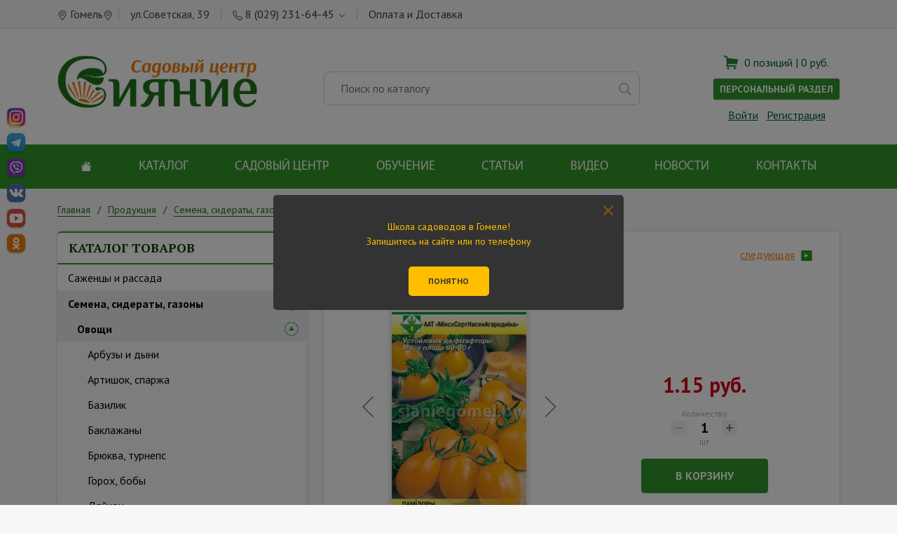

--- FILE ---
content_type: text/html; charset=UTF-8
request_url: https://sianiegomel.by/sale/seed/vegetables/tomaty/tomat-de-barao-zolotoy.html
body_size: 30982
content:
<!DOCTYPE html>
<html lang="ru">
	<head>
		<meta charset="UTF-8">
 		<title>ТОМАТ ДЕ БАРАО ЗОЛОТОЙ - &quot;Сияние&quot; г. Гомель</title>


	<meta name="keywords" content="ТОМАТ ДЕ БАРАО ЗОЛОТОЙ">
<meta name="description" content="ТОМАТ ДЕ БАРАО ЗОЛОТОЙ Среднепоздний сорт для пленочных теплиц. Растение индетерминантное, высотой более 2 м. Плоды сливовидной формы, золотисто-желтые, гладкие, плотные, долго хранятся Требует регулярного пасынкования. Устойчив к фитофторе и пониженной освещенности. Семена в наличии в магазине, также семена отправляем Белпочтой/Европочтой по Беларуси">
	
	
	

<meta name="viewport" content="width=device-width, initial-scale=1, shrink-to-fit=no">
<meta name='yandex-verification' content='4d511a3dcd254c45'/>
<link rel="icon" href="/favicon.ico" type="image/x-icon">
 <link rel="shortcut icon" href="/favicon.ico" type="image/x-icon">
		<link href="https://fonts.googleapis.com/css?family=PT+Sans+Caption:400,700&amp;subset=cyrillic" rel="stylesheet">
	<link href="https://fonts.googleapis.com/css?family=Lobster&amp;subset=cyrillic" rel="stylesheet">
<link href="https://fonts.googleapis.com/css?family=PT+Sans:400,400i,700,700i&amp;subset=cyrillic" rel="stylesheet">
	 <link href="https://fonts.googleapis.com/css?family=PT+Serif:400,700&amp;subset=cyrillic" rel="stylesheet">
	<script type="text/javascript" data-skip-moving="true">(function(w, d, n) {var cl = "bx-core";var ht = d.documentElement;var htc = ht ? ht.className : undefined;if (htc === undefined || htc.indexOf(cl) !== -1){return;}var ua = n.userAgent;if (/(iPad;)|(iPhone;)/i.test(ua)){cl += " bx-ios";}else if (/Windows/i.test(ua)){cl += ' bx-win';}else if (/Macintosh/i.test(ua)){cl += " bx-mac";}else if (/Linux/i.test(ua) && !/Android/i.test(ua)){cl += " bx-linux";}else if (/Android/i.test(ua)){cl += " bx-android";}cl += (/(ipad|iphone|android|mobile|touch)/i.test(ua) ? " bx-touch" : " bx-no-touch");cl += w.devicePixelRatio && w.devicePixelRatio >= 2? " bx-retina": " bx-no-retina";var ieVersion = -1;if (/AppleWebKit/.test(ua)){cl += " bx-chrome";}else if (/Opera/.test(ua)){cl += " bx-opera";}else if (/Firefox/.test(ua)){cl += " bx-firefox";}ht.className = htc ? htc + " " + cl : cl;})(window, document, navigator);</script>


<link href="/bitrix/cache/css/s1/s1v1/kernel_api_core/kernel_api_core_v1.css?176836809539013" type="text/css"  rel="stylesheet" >
<link href="/bitrix/js/ui/design-tokens/dist/ui.design-tokens.min.css?167732053422029" type="text/css"  rel="stylesheet" >
<link href="/bitrix/js/ui/fonts/opensans/ui.font.opensans.min.css?16637645362320" type="text/css"  rel="stylesheet" >
<link href="/bitrix/js/main/popup/dist/main.popup.bundle.min.css?168698744826598" type="text/css"  rel="stylesheet" >
<link href="/bitrix/css/star.notification/notif.css?15898031382224" type="text/css"  rel="stylesheet" >
<link href="/bitrix/cache/css/s1/s1v1/page_8348624aab5272ff972df160312ec923/page_8348624aab5272ff972df160312ec923_v1.css?176832782932284" type="text/css"  rel="stylesheet" >
<link href="/bitrix/cache/css/s1/s1v1/template_35b62d1127c1008b75008901a6dc3144/template_35b62d1127c1008b75008901a6dc3144_v1.css?1768327829193189" type="text/css"  data-template-style="true" rel="stylesheet" >
	<!--[if lt IE 9]>
	<meta http-equiv="X-UA-Compatible" content="IE=edge,chrome=1">
	<script type="text/javascript" data-skip-moving="true" src="#BXPHP_8#"></script>
	<script type="text/javascript" data-skip-moving="true" src="#BXPHP_9#"></script>
	<![endif]-->
		






 <style> #ab-sidebar__ico-0{ background-position: -78px -156px; } @media screen and (max-width:767px) { #ab-sidebar__ico-0{ background-position: -78px -156px; } } #ab-sidebar__ico-1{ background-position: -104px -156px; } @media screen and (max-width:767px) { #ab-sidebar__ico-1{ background-position: -104px -156px; } } #ab-sidebar__ico-2{ background-position: -0px -182px; } @media screen and (max-width:767px) { #ab-sidebar__ico-2{ background-position: -0px -182px; } } #ab-sidebar__ico-3{ background-position: -52px -182px; } @media screen and (max-width:767px) { #ab-sidebar__ico-3{ background-position: -52px -182px; } } #ab-sidebar__ico-4{ background-position: -0px -208px; } @media screen and (max-width:767px) { #ab-sidebar__ico-4{ background-position: -0px -208px; } } #ab-sidebar__ico-5{ background-position: -104px -26px; } @media screen and (max-width:767px) { #ab-sidebar__ico-5{ background-position: -104px -26px; } } .ab-sidebar{ top: 20%; z-index: 101; margin: 0 10px; position: fixed; } .ab-sidebar__ico { border-radius: 7px; z-index: 101; margin-top: 10px; width: 26px; height: 26px; min-height: 26px; background-size: 130px 286px; } @media screen and (max-width:767px) { .ab-sidebar__ico { width: 26px; height: 26px; min-height: 26px; background-size: 130px 286px; } } </style> 



	<!-- Google tag (gtag.js) -->
<meta name="google-site-verification" content="48sL1vDbHmv-6UAQ70eoV1yJEKqDBA4pSGn3BJCc57Y" />

</head>
<body class="">

<div id="wrapper" class="pt-md-0">

	
	<div id="top" class="d-none d-md-block py-2">
		<div class="container">
			<div class="d-flex justify-content-between align-items-center text-nowrap">
				<div class="d-flex align-items-center">

					<div class="me-2 d-inline-block">
						<svg xmlns="http://www.w3.org/2000/svg" width="14" height="14" fill="currentColor" class="bi bi-map" focusable="false" viewBox="0 0 384 512">
	<path fill="currentColor" d="M192 96c-52.935 0-96 43.065-96 96s43.065 96 96 96 96-43.065 96-96-43.065-96-96-96zm0 160c-35.29 0-64-28.71-64-64s28.71-64 64-64 64 28.71 64 64-28.71 64-64 64zm0-256C85.961 0 0 85.961 0 192c0 77.413 26.97 99.031 172.268 309.67 9.534 13.772 29.929 13.774 39.465 0C357.03 291.031 384 269.413 384 192 384 85.961 298.039 0 192 0zm0 473.931C52.705 272.488 32 256.494 32 192c0-42.738 16.643-82.917 46.863-113.137S149.262 32 192 32s82.917 16.643 113.137 46.863S352 149.262 352 192c0 64.49-20.692 80.47-160 281.931z" class=""></path>
</svg>
<span>Гомель</span><svg xmlns="http://www.w3.org/2000/svg" width="14" height="14" fill="currentColor" class="bi bi-map" focusable="false" viewBox="0 0 384 512">
<path fill="currentColor" d="M192 96c-52.935 0-96 43.065-96 96s43.065 96 96 96 96-43.065 96-96-43.065-96-96-96zm0 160c-35.29 0-64-28.71-64-64s28.71-64 64-64 64 28.71 64 64-28.71 64-64 64zm0-256C85.961 0 0 85.961 0 192c0 77.413 26.97 99.031 172.268 309.67 9.534 13.772 29.929 13.774 39.465 0C357.03 291.031 384 269.413 384 192 384 85.961 298.039 0 192 0zm0 473.931C52.705 272.488 32 256.494 32 192c0-42.738 16.643-82.917 46.863-113.137S149.262 32 192 32s82.917 16.643 113.137 46.863S352 149.262 352 192c0 64.49-20.692 80.47-160 281.931z" class=""></path>
</svg>
					</div>

					<div class="line me-3"></div>
					<div class="me-3 d-inline-block">
						ул.Советская, 39					</div>

					<div class="line me-3"></div>

					<div class="api_dropdown me-2 d-inline-block">
						<div class="api_dropdown_toggle">
    <svg xmlns="http://www.w3.org/2000/svg" width="14" height="14" fill="currentColor" class="bi bi-telephone" viewBox="0 0 16 16">
        <path d="M3.654 1.328a.678.678 0 0 0-1.015-.063L1.605 2.3c-.483.484-.661 1.169-.45 1.77a17.568 17.568 0 0 0 4.168 6.608 17.569 17.569 0 0 0 6.608 4.168c.601.211 1.286.033 1.77-.45l1.034-1.034a.678.678 0 0 0-.063-1.015l-2.307-1.794a.678.678 0 0 0-.58-.122l-2.19.547a1.745 1.745 0 0 1-1.657-.459L5.482 8.062a1.745 1.745 0 0 1-.46-1.657l.548-2.19a.678.678 0 0 0-.122-.58L3.654 1.328zM1.884.511a1.745 1.745 0 0 1 2.612.163L6.29 2.98c.329.423.445.974.315 1.494l-.547 2.19a.678.678 0 0 0 .178.643l2.457 2.457a.678.678 0 0 0 .644.178l2.189-.547a1.745 1.745 0 0 1 1.494.315l2.306 1.794c.829.645.905 1.87.163 2.611l-1.034 1.034c-.74.74-1.846 1.065-2.877.702a18.634 18.634 0 0 1-7.01-4.42 18.634 18.634 0 0 1-4.42-7.009c-.362-1.03-.037-2.137.703-2.877L1.885.511z"/>
    </svg>
    <span class="api_dropdown_label">
        <a href="#">8 (029) 231-64-45</a>
        <span class="api_dropdown_arrow m-0">
            <svg width="14" height="14" viewBox="0 0 20 20" xmlns="http://www.w3.org/2000/svg" data-svg="chevron-down"><polyline fill="none" stroke="#000" stroke-width="1.03" points="16 7 10 13 4 7"></polyline></svg>
        </span>
    </span>
</div>
<div class="api_dropdown_menu api_left">
    <div class="px-3">
        <svg xmlns="http://www.w3.org/2000/svg" width="14" height="14" fill="currentColor" class="bi bi-telephone" viewBox="0 0 16 16">
            <path d="M3.654 1.328a.678.678 0 0 0-1.015-.063L1.605 2.3c-.483.484-.661 1.169-.45 1.77a17.568 17.568 0 0 0 4.168 6.608 17.569 17.569 0 0 0 6.608 4.168c.601.211 1.286.033 1.77-.45l1.034-1.034a.678.678 0 0 0-.063-1.015l-2.307-1.794a.678.678 0 0 0-.58-.122l-2.19.547a1.745 1.745 0 0 1-1.657-.459L5.482 8.062a1.745 1.745 0 0 1-.46-1.657l.548-2.19a.678.678 0 0 0-.122-.58L3.654 1.328zM1.884.511a1.745 1.745 0 0 1 2.612.163L6.29 2.98c.329.423.445.974.315 1.494l-.547 2.19a.678.678 0 0 0 .178.643l2.457 2.457a.678.678 0 0 0 .644.178l2.189-.547a1.745 1.745 0 0 1 1.494.315l2.306 1.794c.829.645.905 1.87.163 2.611l-1.034 1.034c-.74.74-1.846 1.065-2.877.702a18.634 18.634 0 0 1-7.01-4.42 18.634 18.634 0 0 1-4.42-7.009c-.362-1.03-.037-2.137.703-2.877L1.885.511z"/>
        </svg>
        8 (029) 188-16-42
    </div>
    <div class="px-3">
        <svg xmlns="http://www.w3.org/2000/svg" width="14" height="14" fill="currentColor" class="bi bi-telephone" viewBox="0 0 16 16">
            <path d="M3.654 1.328a.678.678 0 0 0-1.015-.063L1.605 2.3c-.483.484-.661 1.169-.45 1.77a17.568 17.568 0 0 0 4.168 6.608 17.569 17.569 0 0 0 6.608 4.168c.601.211 1.286.033 1.77-.45l1.034-1.034a.678.678 0 0 0-.063-1.015l-2.307-1.794a.678.678 0 0 0-.58-.122l-2.19.547a1.745 1.745 0 0 1-1.657-.459L5.482 8.062a1.745 1.745 0 0 1-.46-1.657l.548-2.19a.678.678 0 0 0-.122-.58L3.654 1.328zM1.884.511a1.745 1.745 0 0 1 2.612.163L6.29 2.98c.329.423.445.974.315 1.494l-.547 2.19a.678.678 0 0 0 .178.643l2.457 2.457a.678.678 0 0 0 .644.178l2.189-.547a1.745 1.745 0 0 1 1.494.315l2.306 1.794c.829.645.905 1.87.163 2.611l-1.034 1.034c-.74.74-1.846 1.065-2.877.702a18.634 18.634 0 0 1-7.01-4.42 18.634 18.634 0 0 1-4.42-7.009c-.362-1.03-.037-2.137.703-2.877L1.885.511z"/>
        </svg>
        8 (0232) 98-03-65
    </div>
</div>					</div>

					<div class="line me-3"></div>

					<div class="d-inline-block ">
						<a href="/payment-shipping/">Оплата и Доставка</a>					</div>

				</div>
				<div class="d-none">
					<div id="bx_basketFKauiI" class="bx-basket bx-opener"><!--'start_frame_cache_bx_basketFKauiI'-->	<a href="/personal/cart/">
		<svg xmlns="http://www.w3.org/2000/svg" width="20" height="20" fill="currentColor" class="bi bi-cart3" viewBox="0 0 16 16">
			<path d="M0 1.5A.5.5 0 0 1 .5 1H2a.5.5 0 0 1 .485.379L2.89 3H14.5a.5.5 0 0 1 .49.598l-1 5a.5.5 0 0 1-.465.401l-9.397.472L4.415 11H13a.5.5 0 0 1 0 1H4a.5.5 0 0 1-.491-.408L2.01 3.607 1.61 2H.5a.5.5 0 0 1-.5-.5zM3.102 4l.84 4.479 9.144-.459L13.89 4H3.102zM5 12a2 2 0 1 0 0 4 2 2 0 0 0 0-4zm7 0a2 2 0 1 0 0 4 2 2 0 0 0 0-4zm-7 1a1 1 0 1 1 0 2 1 1 0 0 1 0-2zm7 0a1 1 0 1 1 0 2 1 1 0 0 1 0-2z"/>
		</svg>
						<span class="enum ">
					0				</span>
					</a>
	<!--'end_frame_cache_bx_basketFKauiI'--></div>
				</div>
			</div>
		</div>
	</div>

	<div id="navmobile" class="d-md-none">
		<div class="d-flex align-items-center">
			<div class="ms-2">
				<div class="mobile-toggle">
<svg xmlns="http://www.w3.org/2000/svg" width="20" height="20" fill="currentColor" viewBox="0 0 20 20" xmlns="http://www.w3.org/2000/svg">
 <rect y="9" width="20" height="2"></rect>
  <rect y="3" width="20" height="2"></rect>
 <rect y="15" width="20" height="2"></rect>
</svg>

				</div>

				
			</div>
			<div class="ms-3">
				<a href="/search/">
<svg xmlns="http://www.w3.org/2000/svg" width="20" height="20" fill="currentColor" class="bi bi-search" viewBox="0 0 512 512">
<path fill="currentColor" d="M508.5 468.9L387.1 347.5c-2.3-2.3-5.3-3.5-8.5-3.5h-13.2c31.5-36.5 50.6-84 50.6-136C416 93.1 322.9 0 208 0S0 93.1 0 208s93.1 208 208 208c52 0 99.5-19.1 136-50.6v13.2c0 3.2 1.3 6.2 3.5 8.5l121.4 121.4c4.7 4.7 12.3 4.7 17 0l22.6-22.6c4.7-4.7 4.7-12.3 0-17zM208 368c-88.4 0-160-71.6-160-160S119.6 48 208 48s160 71.6 160 160-71.6 160-160 160z" class=""></path>
</svg>

				</a>
			</div>
			<div class="ms-3">
				<a href="/login/">
 <svg xmlns="http://www.w3.org/2000/svg" width="20" height="20" fill="currentColor" class="bi bi-user" focusable="false" viewBox="0 0 448 512">
  <path fill="currentColor" d="M313.6 304c-28.7 0-42.5 16-89.6 16-47.1 0-60.8-16-89.6-16C60.2 304 0 364.2 0 438.4V464c0 26.5 21.5 48 48 48h352c26.5 0 48-21.5 48-48v-25.6c0-74.2-60.2-134.4-134.4-134.4zM400 464H48v-25.6c0-47.6 38.8-86.4 86.4-86.4 14.6 0 38.3 16 89.6 16 51.7 0 74.9-16 89.6-16 47.6 0 86.4 38.8 86.4 86.4V464zM224 288c79.5 0 144-64.5 144-144S303.5 0 224 0 80 64.5 80 144s64.5 144 144 144zm0-240c52.9 0 96 43.1 96 96s-43.1 96-96 96-96-43.1-96-96 43.1-96 96-96z" class=""></path>
  </svg>

				</a>
			</div>
			<div class="flex-grow-1">
				<a href="/" class="logo m-auto"></a>
			</div>
			<div class="me-3">
				<div class="api_dropdown">
					<div class="api_dropdown_toggle">
<svg xmlns="http://www.w3.org/2000/svg" width="20" height="20" fill="currentColor" class="bi bi-phone" focusable="false" viewBox="0 0 512 512">
<path fill="currentColor" d="M493.09 351.3L384.7 304.8a31.36 31.36 0 0 0-36.5 8.9l-44.1 53.9A350 350 0 0 1 144.5 208l53.9-44.1a31.35 31.35 0 0 0 8.9-36.49l-46.5-108.5A31.33 31.33 0 0 0 125 .81L24.2 24.11A31.05 31.05 0 0 0 0 54.51C0 307.8 205.3 512 457.49 512A31.23 31.23 0 0 0 488 487.7L511.19 387a31.21 31.21 0 0 0-18.1-35.7zM456.89 480C222.4 479.7 32.3 289.7 32.1 55.21l99.6-23 46 107.39-72.8 59.5C153.3 302.3 209.4 358.6 313 407.2l59.5-72.8 107.39 46z" class=""></path>
  </svg>

					</div>
					<div class="api_dropdown_menu api_right">
						<div class="py-1 px-3 text-nowrap">
							☏ <a href="tel:+375232980365" class="">98-03-65</a> <br>
☏ <a href="tel:+375292316445" class="">8 (029) 231-64-45</a> <br>
☏ <a href="tel:+375291881642" class="">8 (029) 188-16-42</a>						</div>
					</div>
				</div>
			</div>
			<div class="me-3">
				<a href="/contacts/">
<svg xmlns="http://www.w3.org/2000/svg" width="20" height="20" fill="currentColor" class="bi bi-map" focusable="false" viewBox="0 0 384 512">
 <path fill="currentColor" d="M192 96c-52.935 0-96 43.065-96 96s43.065 96 96 96 96-43.065 96-96-43.065-96-96-96zm0 160c-35.29 0-64-28.71-64-64s28.71-64 64-64 64 28.71 64 64-28.71 64-64 64zm0-256C85.961 0 0 85.961 0 192c0 77.413 26.97 99.031 172.268 309.67 9.534 13.772 29.929 13.774 39.465 0C357.03 291.031 384 269.413 384 192 384 85.961 298.039 0 192 0zm0 473.931C52.705 272.488 32 256.494 32 192c0-42.738 16.643-82.917 46.863-113.137S149.262 32 192 32s82.917 16.643 113.137 46.863S352 149.262 352 192c0 64.49-20.692 80.47-160 281.931z" class=""></path>
  </svg>
					
				</a>
			</div>
			<div class="me-3">
				<div id="bx_basketT0kNhm" class="bx-basket bx-opener"><!--'start_frame_cache_bx_basketT0kNhm'-->	<a href="/personal/cart/">
		<svg xmlns="http://www.w3.org/2000/svg" width="20" height="20" fill="currentColor" class="bi bi-cart3" viewBox="0 0 16 16">
			<path d="M0 1.5A.5.5 0 0 1 .5 1H2a.5.5 0 0 1 .485.379L2.89 3H14.5a.5.5 0 0 1 .49.598l-1 5a.5.5 0 0 1-.465.401l-9.397.472L4.415 11H13a.5.5 0 0 1 0 1H4a.5.5 0 0 1-.491-.408L2.01 3.607 1.61 2H.5a.5.5 0 0 1-.5-.5zM3.102 4l.84 4.479 9.144-.459L13.89 4H3.102zM5 12a2 2 0 1 0 0 4 2 2 0 0 0 0-4zm7 0a2 2 0 1 0 0 4 2 2 0 0 0 0-4zm-7 1a1 1 0 1 1 0 2 1 1 0 0 1 0-2zm7 0a1 1 0 1 1 0 2 1 1 0 0 1 0-2z"/>
		</svg>
						<span class="enum ">
					0				</span>
					</a>
	<!--'end_frame_cache_bx_basketT0kNhm'--></div>
			</div>
		</div>
	</div>
	<div id="header" class="d-none d-md-block">
		<div class="container">
			<div class="row d-flex align-items-center">
				<div class="col-6 col-lg-4">
					<a href="/" class="logo">
						<img src="/local/templates/s1v1/images/logo_top.png?161388638224110" alt="">
					</a>
				</div>
				<div class="col-6 col-lg-3 order-lg-2 text-end">
					<div id="bx_basketpCwjw4" class="bx-basket bx-opener"><!--'start_frame_cache_bx_basketpCwjw4'--><div class="bx-hdr-profile">
	<a href="/personal/cart/" class="bx-basket-block">
					<i class="icon-cart"></i>
			0 позиций									| <span>0 руб.</span>
											</a>
			<div class="bx-basket-block">
			<a href="/personal/" class="btn btn-success btn-sm btn-block">Персональный раздел</a>
		</div>
	

			<div class="bx-basket-block">
											<a href="/auth/?login=yes&backurl=%2Fsale%2Fseed%2Fvegetables%2Ftomaty%2Ftomat-de-barao-zolotoy.html">Войти</a>
				&nbsp;
				<a href="/auth/?register=yes&backurl=%2Fsale%2Fseed%2Fvegetables%2Ftomaty%2Ftomat-de-barao-zolotoy.html">Регистрация</a>
					</div>
	</div><!--'end_frame_cache_bx_basketpCwjw4'--></div>
				</div>
				<div class="col-12 col-lg-5 order-lg-1">
					<div id="topsearch">
						<form action="/search/" method="get">
							<div class="input">
								<input type="text" name="q" placeholder="Поиск по каталогу" spellcheck="false" autocomplete="off" value="">
							</div>
						</form>
						<div class="icon-search">
<svg class="svg_icon" width="18" height="18" viewBox="0 0 16 16" xmlns="http://www.w3.org/2000/svg">
 <path d="M6.5 0a6.5 6.5 0 015.254 10.328l4.243 4.255-1.414 1.414-4.242-4.253A6.5 6.5 0 116.5 0zm0 1.5a5 5 0 100 10 5 5 0 000-10z" fill="#BBBCC4" fill-rule="evenodd"></path>
</svg>
							
						</div>
											</div>
					
				</div>
			</div>
		</div>
	</div>
	<div id="nav" class="d-none d-md-block">
		<div class="container">
				<nav id="topnav" role="navigation">
		<ul class="main-menu sm sm-clean">
													
				
											<li><a href="/" class="level-1 " target=""><svg xmlns="http://www.w3.org/2000/svg" width="16" height="16" fill="currentColor" class="bi bi-house-fill" viewBox="0 0 16 16">   <path fill-rule="evenodd" d="M8 3.293l6 6V13.5a1.5 1.5 0 0 1-1.5 1.5h-9A1.5 1.5 0 0 1 2 13.5V9.293l6-6zm5-.793V6l-2-2V2.5a.5.5 0 0 1 .5-.5h1a.5.5 0 0 1 .5.5z"/>   <path fill-rule="evenodd" d="M7.293 1.5a1 1 0 0 1 1.414 0l6.647 6.646a.5.5 0 0 1-.708.708L8 2.207 1.354 8.854a.5.5 0 1 1-.708-.708L7.293 1.5z"/> </svg></a></li>
					
				
			
			
												
									<li class="parent">
						<a href="/sale/" class="level-1 ">Каталог</a>
						<ul>
				
			
			
												
									<li class="parent">
						<a href="/sale/rasteniya/" class="level-2 ">Саженцы и рассада</a>
						<ul>
				
			
			
												
									<li class="parent">
						<a href="/sale/rasteniya/plodovye-derevya/" class="level-3 ">Плодовые деревья</a>
						<ul>
				
			
			
												
				
											<li><a href="/sale/rasteniya/plodovye-derevya/yabloni-yabloni-kolonovidnye/" class="level-4 " target="">Яблони, яблони колоновидные</a></li>
					
				
			
			
												
				
											<li><a href="/sale/rasteniya/plodovye-derevya/grushi/" class="level-4 " target="">Груши</a></li>
					
				
			
			
												
				
											<li><a href="/sale/rasteniya/plodovye-derevya/abrikos-persik-sliva-nektarin/" class="level-4 " target="">Абрикос, персик, слива, нектарин</a></li>
					
				
			
			
												
				
											<li><a href="/sale/rasteniya/plodovye-derevya/vishnya-chereshnya/" class="level-4 " target="">Вишня, черешня</a></li>
					
				
			
			
													</ul>
</li>
						
									<li class="parent">
						<a href="/sale/rasteniya/yagodnye-kustarniki/" class="level-3 ">Ягодные кустарники</a>
						<ul>
				
			
			
												
				
											<li><a href="/sale/rasteniya/yagodnye-kustarniki/zhimolost/" class="level-4 " target="">Жимолость</a></li>
					
				
			
			
												
				
											<li><a href="/sale/rasteniya/yagodnye-kustarniki/golubika/" class="level-4 " target="">Голубика</a></li>
					
				
			
			
												
				
											<li><a href="/sale/rasteniya/yagodnye-kustarniki/klyukva/" class="level-4 " target="">Клюква</a></li>
					
				
			
			
													</ul>
</li>
						
				
											<li><a href="/sale/rasteniya/zemlyanika/" class="level-3 " target="">Клубника (земляника)</a></li>
					
				
			
			
												
				
											<li><a href="/sale/rasteniya/vinograd/" class="level-3 " target="">Виноград</a></li>
					
				
			
			
												
				
											<li><a href="/sale/rasteniya/dekorativno-tsvetushchie-kustarniki/" class="level-3 " target="">Декоративно-цветущие кустарники</a></li>
					
				
			
			
												
									<li class="parent">
						<a href="/sale/rasteniya/rozy/" class="level-3 ">Розы</a>
						<ul>
				
			
			
												
				
											<li><a href="/sale/rasteniya/rozy/rozy-kordes-germaniya/" class="level-4 " target="">Розы Кордес (Германия)</a></li>
					
				
			
			
												
				
											<li><a href="/sale/rasteniya/rozy/rozy-semena-altaya/" class="level-4 " target="">Розы Семена Алтая</a></li>
					
				
			
			
													</ul>
</li>
</ul>
</li>
						
									<li class="parent">
						<a href="/sale/seed/" class="level-2 ">Семена, сидераты, газоны</a>
						<ul>
				
			
			
												
									<li class="parent">
						<a href="/sale/seed/vegetables/" class="level-3 ">Овощи</a>
						<ul>
				
			
			
												
				
											<li><a href="/sale/seed/vegetables/arbuzy/" class="level-4 " target="">Арбузы и дыни</a></li>
					
				
			
			
												
				
											<li><a href="/sale/seed/vegetables/artishok-sparzha/" class="level-4 " target="">Артишок, спаржа</a></li>
					
				
			
			
												
				
											<li><a href="/sale/seed/vegetables/bazilik/" class="level-4 " target="">Базилик</a></li>
					
				
			
			
												
				
											<li><a href="/sale/seed/vegetables/baklazhany/" class="level-4 " target="">Баклажаны</a></li>
					
				
			
			
												
				
											<li><a href="/sale/seed/vegetables/bryukva-turneps/" class="level-4 " target="">Брюква, турнепс</a></li>
					
				
			
			
												
				
											<li><a href="/sale/seed/vegetables/gorokh/" class="level-4 " target="">Горох, бобы</a></li>
					
				
			
			
												
				
											<li><a href="/sale/seed/vegetables/daykon/" class="level-4 " target="">Дайкон</a></li>
					
				
			
			
												
				
											<li><a href="/sale/seed/vegetables/kabachki/" class="level-4 " target="">Кабачки</a></li>
					
				
			
			
												
				
											<li><a href="/sale/seed/vegetables/kapusta-raznaya/" class="level-4 " target="">Капуста разная</a></li>
					
				
			
			
												
				
											<li><a href="/sale/seed/vegetables/kukuruza/" class="level-4 " target="">Кукуруза</a></li>
					
				
			
			
												
				
											<li><a href="/sale/seed/vegetables/luk-porey-shnit-shalot/" class="level-4 " target="">Лук, порей, шнит, шалот</a></li>
					
				
			
			
												
				
											<li><a href="/sale/seed/vegetables/mikrozelen/" class="level-4 " target="">Микрозелень</a></li>
					
				
			
			
												
				
											<li><a href="/sale/seed/vegetables/morkov/" class="level-4 " target="">Морковь</a></li>
					
				
			
			
												
				
											<li><a href="/sale/seed/vegetables/ogurtsy/" class="level-4 " target="">Огурцы</a></li>
					
				
			
			
												
				
											<li><a href="/sale/seed/vegetables/pasternak-skortsoner-katran/" class="level-4 " target="">Пастернак, скорцонер, катран</a></li>
					
				
			
			
												
				
											<li><a href="/sale/seed/vegetables/patissony/" class="level-4 " target="">Патиссоны</a></li>
					
				
			
			
												
				
											<li><a href="/sale/seed/vegetables/perets/" class="level-4 " target="">Перец</a></li>
					
				
			
			
												
				
											<li><a href="/sale/seed/vegetables/petrushka/" class="level-4 " target="">Петрушка</a></li>
					
				
			
			
												
				
											<li><a href="/sale/seed/vegetables/podsolnechnik/" class="level-4 " target="">Подсолнечник</a></li>
					
				
			
			
												
				
											<li><a href="/sale/seed/vegetables/redis/" class="level-4 " target="">Редис</a></li>
					
				
			
			
												
				
											<li><a href="/sale/seed/vegetables/redka-repa/" class="level-4 " target="">Редька, репа</a></li>
					
				
			
			
												
				
											<li><a href="/sale/seed/vegetables/salat-rukkola-indau/" class="level-4 " target="">Салат, руккола (индау)</a></li>
					
				
			
			
												
				
											<li><a href="/sale/seed/vegetables/svekla-i-mangold/" class="level-4 " target="">Свекла и мангольд</a></li>
					
				
			
			
												
				
											<li><a href="/sale/seed/vegetables/selderey/" class="level-4 " target="">Сельдерей</a></li>
					
				
			
			
												
				
											<li><a href="/sale/seed/vegetables/tomaty/" class="level-4 current" target="">Томаты</a></li>
					
				
			
			
												
				
											<li><a href="/sale/seed/vegetables/zelen-pryanye-travy/" class="level-4 " target="">Травы и лекарственные растения</a></li>
					
				
			
			
												
				
											<li><a href="/sale/seed/vegetables/tykva/" class="level-4 " target="">Тыквы, лагенария</a></li>
					
				
			
			
												
				
											<li><a href="/sale/seed/vegetables/ukrop/" class="level-4 " target="">Укроп</a></li>
					
				
			
			
												
				
											<li><a href="/sale/seed/vegetables/fasol/" class="level-4 " target="">Фасоль зерновая, спаржевая, ВИГНА</a></li>
					
				
			
			
												
				
											<li><a href="/sale/seed/vegetables/shpinat/" class="level-4 " target="">Шпинат</a></li>
					
				
			
			
												
				
											<li><a href="/sale/seed/vegetables/shchavel/" class="level-4 " target="">Щавель</a></li>
					
				
			
			
													</ul>
</li>
						
									<li class="parent">
						<a href="/sale/seed/tsvety/" class="level-3 ">Цветы</a>
						<ul>
				
			
			
												
				
											<li><a href="/sale/seed/tsvety/balzamin/" class="level-4 " target="">Бальзамин</a></li>
					
				
			
			
												
				
											<li><a href="/sale/seed/tsvety/petuniya/" class="level-4 " target="">Петуния</a></li>
					
				
			
			
												
				
											<li><a href="/sale/seed/tsvety/eustoma/" class="level-4 " target="">Эустома</a></li>
					
				
			
			
													</ul>
</li>
						
				
											<li><a href="/sale/seed/ekzotika/" class="level-3 " target="">Экзотика</a></li>
					
				
			
			
												
				
											<li><a href="/sale/seed/yagody/" class="level-3 " target="">Ягоды</a></li>
					
				
			
			
												
				
											<li><a href="/sale/seed/sideraty/" class="level-3 " target="">Сидераты и газоны</a></li>
					
				
			
			
													</ul>
</li>
						
									<li class="parent">
						<a href="/sale/udobreniya/" class="level-2 ">Удобрения и стимуляторы роста</a>
						<ul>
				
			
			
												
				
											<li><a href="/sale/udobreniya/biopreparaty/" class="level-3 " target="">Биоудобрения и биопрепараты</a></li>
					
				
			
			
												
				
											<li><a href="/sale/udobreniya/stimulyatory-i-regulyatory-rosta/" class="level-3 " target="">Стимуляторы и регуляторы роста</a></li>
					
				
			
			
												
				
											<li><a href="/sale/udobreniya/bioprodukty/" class="level-3 " target="">Удобрения для сада и огорода</a></li>
					
				
			
			
													</ul>
</li>
						
									<li class="parent">
						<a href="/sale/biologicals/" class="level-2 ">Средства защиты растений</a>
						<ul>
				
			
			
												
				
											<li><a href="/sale/biologicals/zashchita-rasteniy/" class="level-3 " target="">Защита от болезней</a></li>
					
				
			
			
												
				
											<li><a href="/sale/biologicals/zashchita-ot-vrediteley/" class="level-3 " target="">Защита от вредителей</a></li>
					
				
			
			
												
				
											<li><a href="/sale/biologicals/zashchita-ot-krotov/" class="level-3 " target="">Защита от кротов и землероек</a></li>
					
				
			
			
												
				
											<li><a href="/sale/biologicals/zashchita-ot-mukh-komarov/" class="level-3 " target="">Защита от насекомых</a></li>
					
				
			
			
												
				
											<li><a href="/sale/biologicals/protection-from-bugs-mole-crickets/" class="level-3 " target="">Защита от хрущей, медведки</a></li>
					
				
			
			
												
				
											<li><a href="/sale/biologicals/zashchita-derevev/" class="level-3 " target="">Защита деревьев (вар, краска, бинт)</a></li>
					
				
			
			
													</ul>
</li>
						
									<li class="parent">
						<a href="/sale/primers-pots-tablets/" class="level-2 ">Все для рассады</a>
						<ul>
				
			
			
												
				
											<li><a href="/sale/primers-pots-tablets/soils-mixture/" class="level-3 " target="">Грунты, торфотаблетки, кокос</a></li>
					
				
			
			
												
				
											<li><a href="/sale/primers-pots-tablets/kapillyarnye-maty/" class="level-3 " target="">Капиллярные маты, дренаж, перлит</a></li>
					
				
			
			
												
				
											<li><a href="/sale/primers-pots-tablets/lampy-podsvetki/" class="level-3 " target="">Лампы подсветки, коврики</a></li>
					
				
			
			
												
				
											<li><a href="/sale/primers-pots-tablets/yashchiki-nabory-torfotabletki/" class="level-3 " target="">Ящики, горшки, емкости</a></li>
					
				
			
			
													</ul>
</li>
						
									<li class="parent">
						<a href="/sale/tools-devices/" class="level-2 ">Инструмент для сада, огорода</a>
						<ul>
				
			
			
												
				
											<li><a href="/sale/tools-devices/instrumenty/" class="level-3 " target="">Инструменты для почвы, сеялки</a></li>
					
				
			
			
												
				
											<li><a href="/sale/tools-devices/tools-for-pruning/" class="level-3 " target="">Инструменты для обрезки, прививки</a></li>
					
				
			
			
												
				
											<li><a href="/sale/tools-devices/instrumenty-dlya-podvyazki-rasteniy/" class="level-3 " target="">Инструменты для подвязки растений</a></li>
					
				
			
			
													</ul>
</li>
						
									<li class="parent">
						<a href="/sale/equipment/" class="level-2 ">Оборудование (сушилки, проращиватели)</a>
						<ul>
				
			
			
												
				
											<li><a href="/sale/equipment/sushilki/" class="level-3 " target="">Сушилки для овощей и фруктов</a></li>
					
				
			
			
												
				
											<li><a href="/sale/equipment/vakuumnoe-konservirovanie/" class="level-3 " target="">Вакуумное хранение</a></li>
					
				
			
			
												
				
											<li><a href="/sale/equipment/prorashchivateli/" class="level-3 " target="">Проращиватели</a></li>
					
				
			
			
												
				
											<li><a href="/sale/equipment/abakaliki-and-removers-of-seed/" class="level-3 " target="">Яблокорезки и удалители косточек</a></li>
					
				
			
			
													</ul>
</li>
						
									<li class="parent">
						<a href="/sale/irrigation-systems/" class="level-2 ">Поливные системы и опрыскиватели</a>
						<ul>
				
			
			
												
				
											<li><a href="/sale/irrigation-systems/emkosti-pod-vodu/" class="level-3 " target="">Лейки, емкости, вкладыши в бочку</a></li>
					
				
			
			
												
				
											<li><a href="/sale/irrigation-systems/opryskivateli/" class="level-3 " target="">Опрыскиватели, насадки на бутылку</a></li>
					
				
			
			
												
				
											<li><a href="/sale/irrigation-systems/kapelnyy-poliv/" class="level-3 " target="">Капельный полив</a></li>
					
				
			
			
												
				
											<li><a href="/sale/irrigation-systems/krany-dlya-shlangov/" class="level-3 " target="">Краны для полива</a></li>
					
				
			
			
												
				
											<li><a href="/sale/irrigation-systems/mufty-rezbovye/" class="level-3 " target="">Муфты резьбовые</a></li>
					
				
			
			
												
				
											<li><a href="/sale/irrigation-systems/razbryzgivateli/" class="level-3 " target="">Разбрызгиватели</a></li>
					
				
			
			
												
				
											<li><a href="/sale/irrigation-systems/filtry-dlya-vody/" class="level-3 " target="">Фильтры для воды</a></li>
					
				
			
			
												
				
											<li><a href="/sale/irrigation-systems/fitingi/" class="level-3 " target="">Фитинги для капельного полива</a></li>
					
				
			
			
												
				
											<li><a href="/sale/irrigation-systems/fitingi-dlya-shlangov/" class="level-3 " target="">Фитинги для шлангов</a></li>
					
				
			
			
												
				
											<li><a href="/sale/irrigation-systems/shlangi-polivnye/" class="level-3 " target="">Шланги поливные</a></li>
					
				
			
			
													</ul>
</li>
						
									<li class="parent">
						<a href="/sale/film-geotextile-grid-arc/" class="level-2 ">Пленки, геоткани, парники, сетки</a>
						<ul>
				
			
			
												
				
											<li><a href="/sale/film-geotextile-grid-arc/geotekstil/" class="level-3 " target="">Геотекстиль</a></li>
					
				
			
			
												
				
											<li><a href="/sale/film-geotextile-grid-arc/parniki/" class="level-3 " target="">Парники, аккумуляторы тепла</a></li>
					
				
			
			
												
				
											<li><a href="/sale/film-geotextile-grid-arc/setka-ot-ptits/" class="level-3 " target="">Сетка от птиц, мешочки от ос</a></li>
					
				
			
			
												
				
											<li><a href="/sale/film-geotextile-grid-arc/setka-pritenyayushchaya/" class="level-3 " target="">Сетка притеняющая</a></li>
					
				
			
			
													</ul>
</li>
						
				
											<li><a href="/sale/potato-seed/" class="level-2 " target="">Картофель семенной</a></li>
					
				
			
			
												
				
											<li><a href="/sale/onion-sets/" class="level-2 " target="">Лук-севок, чеснок </a></li>
					
				
			
			
												
				
											<li><a href="/sale/different-for-the-garden/" class="level-2 " target="">Разное для сада, огорода и дома</a></li>
					
				
			
			
												
				
											<li><a href="/sale/idei-podarkov-na-novyy-god/" class="level-2 " target="">ИДЕИ ПОДАРКОВ</a></li>
					
				
			
			
												
				
											<li><a href="/sale/books-video/" class="level-2 " target="">Книги, газеты</a></li>
					
				
			
			
													</ul>
</li>
						
									<li class="parent">
						<a href="/about/" class="level-1 ">Садовый центр</a>
						<ul>
				
			
			
												
				
											<li><a href="/about/?v=m" class="level-2 " target="">О нас</a></li>
					
				
			
			
												
				
											<li><a href="/about/nashi-magaziny/" class="level-2 " target="">Наши магазины</a></li>
					
				
			
			
												
				
											<li><a href="/about/staff/" class="level-2 " target="">Наши сотрудники</a></li>
					
				
			
			
												
				
											<li><a href="/about/newspaper/" class="level-2 " target="">Наши газеты</a></li>
					
				
			
			
												
				
											<li><a href="/about/download/" class="level-2 " target="">Скачать вестники</a></li>
					
				
			
			
												
				
											<li><a href="/about/gallery/" class="level-2 " target="">Фотогалерея</a></li>
					
				
			
			
												
				
											<li><a href="/about/service/" class="level-2 " target="">Статьи и дачные советы</a></li>
					
				
			
			
												
				
											<li><a href="/about/ads/" class="level-2 " target="">Вакансии</a></li>
					
				
			
			
												
				
											<li><a href="/about/landscape-park/" class="level-2 " target="">Учебный огород</a></li>
					
				
			
			
												
				
											<li><a href="/about/reviews/" class="level-2 " target="">Отзывы</a></li>
					
				
			
			
												
				
											<li><a href="/about/vopros-otvet/" class="level-2 " target="">Мобильное приложение</a></li>
					
				
			
			
													</ul>
</li>
						
									<li class="parent">
						<a href="/training/" class="level-1 ">Обучение</a>
						<ul>
				
			
			
												
				
											<li><a href="/kurs" class="level-2 " target="">Курс онлайн</a></li>
					
				
			
			
												
				
											<li><a href="/training/school/" class="level-2 " target="">Школа садоводов</a></li>
					
				
			
			
												
				
											<li><a href="/training/master-klass/" class="level-2 " target="">Мастер-класс</a></li>
					
				
			
			
												
				
											<li><a href="https://sianie1.ru" class="level-2 " target="_blank">Учебник садовода</a></li>
					
				
			
			
												
				
											<li><a href="/training/konspekt/" class="level-2 " target="">Конспект занятия</a></li>
					
				
			
			
													</ul>
</li>
						
				
											<li><a href="/articles/" class="level-1 " target="">Статьи</a></li>
					
				
			
			
												
				
											<li><a href="/video/" class="level-1 " target="">Видео</a></li>
					
				
			
			
												
				
											<li><a href="/about/news/" class="level-1 " target="">Новости</a></li>
					
				
			
			
												
				
											<li><a href="/contacts/" class="level-1 " target="">Контакты</a></li>
					
				
			
			
			
					</ul>
	</nav>
		</div>
	</div>

	
			<div id="breadcrumb">
			<div class="container">
				<ul class="breadcrumb" itemscope itemtype="http://schema.org/BreadcrumbList"><li  class="breadcrumb-item" itemprop="itemListElement" itemscope  itemtype="http://schema.org/ListItem"><a itemprop="item" href="/" title="Главная"><span itemprop="name">Главная</span><meta itemprop="position" content="1" /></a></li><li  class="breadcrumb-item" itemprop="itemListElement" itemscope  itemtype="http://schema.org/ListItem"><a itemprop="item" href="/sale/" title="Продукция"><span itemprop="name">Продукция</span><meta itemprop="position" content="2" /></a></li><li  class="breadcrumb-item" itemprop="itemListElement" itemscope  itemtype="http://schema.org/ListItem"><a itemprop="item" href="/sale/seed/" title="Семена, сидераты, газоны"><span itemprop="name">Семена, сидераты, газоны</span><meta itemprop="position" content="3" /></a></li><li  class="breadcrumb-item" itemprop="itemListElement" itemscope  itemtype="http://schema.org/ListItem"><a itemprop="item" href="/sale/seed/vegetables/" title="Овощи"><span itemprop="name">Овощи</span><meta itemprop="position" content="4" /></a></li><li  class="breadcrumb-item" itemprop="itemListElement" itemscope  itemtype="http://schema.org/ListItem"><a itemprop="item" href="/sale/seed/vegetables/tomaty/" title="Томаты"><span itemprop="name">Томаты</span><meta itemprop="position" content="5" /></a></li><li  class="breadcrumb-item" itemprop="itemListElement" itemscope  itemtype="http://schema.org/ListItem"><span itemprop="name">ТОМАТ ДЕ БАРАО ЗОЛОТОЙ</span></li></ul>			</div>
		</div>
		<div id="content">
					<div class="container">

				<div class="row">

										<div id="sidebar" class="d-none d-md-block col-md-4">

						
						
																			
						<div class="widget widget-mb">
							<div class="head petal">
								Каталог товаров							</div>
							<div class="work p-0">
									<ul class="accordion">
										<li class="parent  level-1">
				<a href="/sale/rasteniya/" class="">Саженцы и рассада<i class="switch "></i></a>
				<ul class="subnav">
														<li class="parent  level-2">
				<a href="/sale/rasteniya/plodovye-derevya/" class="">Плодовые деревья<i class="switch "></i></a>
				<ul class="subnav">
																		<li class="level-3">
					<a href="/sale/rasteniya/plodovye-derevya/yabloni-yabloni-kolonovidnye/" class="">Яблони, яблони колоновидные</a>
				</li>
																					<li class="level-3">
					<a href="/sale/rasteniya/plodovye-derevya/grushi/" class="">Груши</a>
				</li>
																					<li class="level-3">
					<a href="/sale/rasteniya/plodovye-derevya/abrikos-persik-sliva-nektarin/" class="">Абрикос, персик, слива, нектарин</a>
				</li>
																					<li class="level-3">
					<a href="/sale/rasteniya/plodovye-derevya/vishnya-chereshnya/" class="">Вишня, черешня</a>
				</li>
															</ul></li>							<li class="parent  level-2">
				<a href="/sale/rasteniya/yagodnye-kustarniki/" class="">Ягодные кустарники<i class="switch "></i></a>
				<ul class="subnav">
																		<li class="level-3">
					<a href="/sale/rasteniya/yagodnye-kustarniki/zhimolost/" class="">Жимолость</a>
				</li>
																					<li class="level-3">
					<a href="/sale/rasteniya/yagodnye-kustarniki/golubika/" class="">Голубика</a>
				</li>
																					<li class="level-3">
					<a href="/sale/rasteniya/yagodnye-kustarniki/klyukva/" class="">Клюква</a>
				</li>
															</ul></li>											<li class="level-2">
					<a href="/sale/rasteniya/zemlyanika/" class="">Клубника (земляника)</a>
				</li>
																					<li class="level-2">
					<a href="/sale/rasteniya/vinograd/" class="">Виноград</a>
				</li>
																					<li class="level-2">
					<a href="/sale/rasteniya/dekorativno-tsvetushchie-kustarniki/" class="">Декоративно-цветущие кустарники</a>
				</li>
																	<li class="parent  level-2">
				<a href="/sale/rasteniya/rozy/" class="">Розы<i class="switch "></i></a>
				<ul class="subnav">
																		<li class="level-3">
					<a href="/sale/rasteniya/rozy/rozy-kordes-germaniya/" class="">Розы Кордес (Германия)</a>
				</li>
																					<li class="level-3">
					<a href="/sale/rasteniya/rozy/rozy-semena-altaya/" class="">Розы Семена Алтая</a>
				</li>
															</ul></li></ul></li>							<li class="parent active level-1">
				<a href="/sale/seed/" class="active">Семена, сидераты, газоны<i class="switch open"></i></a>
				<ul class="subnav">
														<li class="parent active level-2">
				<a href="/sale/seed/vegetables/" class="active">Овощи<i class="switch open"></i></a>
				<ul class="subnav">
																		<li class="level-3">
					<a href="/sale/seed/vegetables/arbuzy/" class="">Арбузы и дыни</a>
				</li>
																					<li class="level-3">
					<a href="/sale/seed/vegetables/artishok-sparzha/" class="">Артишок, спаржа</a>
				</li>
																					<li class="level-3">
					<a href="/sale/seed/vegetables/bazilik/" class="">Базилик</a>
				</li>
																					<li class="level-3">
					<a href="/sale/seed/vegetables/baklazhany/" class="">Баклажаны</a>
				</li>
																					<li class="level-3">
					<a href="/sale/seed/vegetables/bryukva-turneps/" class="">Брюква, турнепс</a>
				</li>
																					<li class="level-3">
					<a href="/sale/seed/vegetables/gorokh/" class="">Горох, бобы</a>
				</li>
																					<li class="level-3">
					<a href="/sale/seed/vegetables/daykon/" class="">Дайкон</a>
				</li>
																					<li class="level-3">
					<a href="/sale/seed/vegetables/kabachki/" class="">Кабачки</a>
				</li>
																					<li class="level-3">
					<a href="/sale/seed/vegetables/kapusta-raznaya/" class="">Капуста разная</a>
				</li>
																					<li class="level-3">
					<a href="/sale/seed/vegetables/kukuruza/" class="">Кукуруза</a>
				</li>
																					<li class="level-3">
					<a href="/sale/seed/vegetables/luk-porey-shnit-shalot/" class="">Лук, порей, шнит, шалот</a>
				</li>
																					<li class="level-3">
					<a href="/sale/seed/vegetables/mikrozelen/" class="">Микрозелень</a>
				</li>
																					<li class="level-3">
					<a href="/sale/seed/vegetables/morkov/" class="">Морковь</a>
				</li>
																					<li class="level-3">
					<a href="/sale/seed/vegetables/ogurtsy/" class="">Огурцы</a>
				</li>
																					<li class="level-3">
					<a href="/sale/seed/vegetables/pasternak-skortsoner-katran/" class="">Пастернак, скорцонер, катран</a>
				</li>
																					<li class="level-3">
					<a href="/sale/seed/vegetables/patissony/" class="">Патиссоны</a>
				</li>
																					<li class="level-3">
					<a href="/sale/seed/vegetables/perets/" class="">Перец</a>
				</li>
																					<li class="level-3">
					<a href="/sale/seed/vegetables/petrushka/" class="">Петрушка</a>
				</li>
																					<li class="level-3">
					<a href="/sale/seed/vegetables/podsolnechnik/" class="">Подсолнечник</a>
				</li>
																					<li class="level-3">
					<a href="/sale/seed/vegetables/redis/" class="">Редис</a>
				</li>
																					<li class="level-3">
					<a href="/sale/seed/vegetables/redka-repa/" class="">Редька, репа</a>
				</li>
																					<li class="level-3">
					<a href="/sale/seed/vegetables/salat-rukkola-indau/" class="">Салат, руккола (индау)</a>
				</li>
																					<li class="level-3">
					<a href="/sale/seed/vegetables/svekla-i-mangold/" class="">Свекла и мангольд</a>
				</li>
																					<li class="level-3">
					<a href="/sale/seed/vegetables/selderey/" class="">Сельдерей</a>
				</li>
																					<li class="level-3">
					<a href="/sale/seed/vegetables/tomaty/" class="active">Томаты</a>
				</li>
																					<li class="level-3">
					<a href="/sale/seed/vegetables/zelen-pryanye-travy/" class="">Травы и лекарственные растения</a>
				</li>
																					<li class="level-3">
					<a href="/sale/seed/vegetables/tykva/" class="">Тыквы, лагенария</a>
				</li>
																					<li class="level-3">
					<a href="/sale/seed/vegetables/ukrop/" class="">Укроп</a>
				</li>
																					<li class="level-3">
					<a href="/sale/seed/vegetables/fasol/" class="">Фасоль зерновая, спаржевая, ВИГНА</a>
				</li>
																					<li class="level-3">
					<a href="/sale/seed/vegetables/shpinat/" class="">Шпинат</a>
				</li>
																					<li class="level-3">
					<a href="/sale/seed/vegetables/shchavel/" class="">Щавель</a>
				</li>
															</ul></li>							<li class="parent  level-2">
				<a href="/sale/seed/tsvety/" class="">Цветы<i class="switch "></i></a>
				<ul class="subnav">
																		<li class="level-3">
					<a href="/sale/seed/tsvety/balzamin/" class="">Бальзамин</a>
				</li>
																					<li class="level-3">
					<a href="/sale/seed/tsvety/petuniya/" class="">Петуния</a>
				</li>
																					<li class="level-3">
					<a href="/sale/seed/tsvety/eustoma/" class="">Эустома</a>
				</li>
															</ul></li>											<li class="level-2">
					<a href="/sale/seed/ekzotika/" class="">Экзотика</a>
				</li>
																					<li class="level-2">
					<a href="/sale/seed/yagody/" class="">Ягоды</a>
				</li>
																					<li class="level-2">
					<a href="/sale/seed/sideraty/" class="">Сидераты и газоны</a>
				</li>
															</ul></li>							<li class="parent  level-1">
				<a href="/sale/udobreniya/" class="">Удобрения и стимуляторы роста<i class="switch "></i></a>
				<ul class="subnav">
																		<li class="level-2">
					<a href="/sale/udobreniya/biopreparaty/" class="">Биоудобрения и биопрепараты</a>
				</li>
																					<li class="level-2">
					<a href="/sale/udobreniya/stimulyatory-i-regulyatory-rosta/" class="">Стимуляторы и регуляторы роста</a>
				</li>
																					<li class="level-2">
					<a href="/sale/udobreniya/bioprodukty/" class="">Удобрения для сада и огорода</a>
				</li>
															</ul></li>							<li class="parent  level-1">
				<a href="/sale/biologicals/" class="">Средства защиты растений<i class="switch "></i></a>
				<ul class="subnav">
																		<li class="level-2">
					<a href="/sale/biologicals/zashchita-rasteniy/" class="">Защита от болезней</a>
				</li>
																					<li class="level-2">
					<a href="/sale/biologicals/zashchita-ot-vrediteley/" class="">Защита от вредителей</a>
				</li>
																					<li class="level-2">
					<a href="/sale/biologicals/zashchita-ot-krotov/" class="">Защита от кротов и землероек</a>
				</li>
																					<li class="level-2">
					<a href="/sale/biologicals/zashchita-ot-mukh-komarov/" class="">Защита от насекомых</a>
				</li>
																					<li class="level-2">
					<a href="/sale/biologicals/protection-from-bugs-mole-crickets/" class="">Защита от хрущей, медведки</a>
				</li>
																					<li class="level-2">
					<a href="/sale/biologicals/zashchita-derevev/" class="">Защита деревьев (вар, краска, бинт)</a>
				</li>
															</ul></li>							<li class="parent  level-1">
				<a href="/sale/primers-pots-tablets/" class="">Все для рассады<i class="switch "></i></a>
				<ul class="subnav">
																		<li class="level-2">
					<a href="/sale/primers-pots-tablets/soils-mixture/" class="">Грунты, торфотаблетки, кокос</a>
				</li>
																					<li class="level-2">
					<a href="/sale/primers-pots-tablets/kapillyarnye-maty/" class="">Капиллярные маты, дренаж, перлит</a>
				</li>
																					<li class="level-2">
					<a href="/sale/primers-pots-tablets/lampy-podsvetki/" class="">Лампы подсветки, коврики</a>
				</li>
																					<li class="level-2">
					<a href="/sale/primers-pots-tablets/yashchiki-nabory-torfotabletki/" class="">Ящики, горшки, емкости</a>
				</li>
															</ul></li>							<li class="parent  level-1">
				<a href="/sale/tools-devices/" class="">Инструмент для сада, огорода<i class="switch "></i></a>
				<ul class="subnav">
																		<li class="level-2">
					<a href="/sale/tools-devices/instrumenty/" class="">Инструменты для почвы, сеялки</a>
				</li>
																					<li class="level-2">
					<a href="/sale/tools-devices/tools-for-pruning/" class="">Инструменты для обрезки, прививки</a>
				</li>
																					<li class="level-2">
					<a href="/sale/tools-devices/instrumenty-dlya-podvyazki-rasteniy/" class="">Инструменты для подвязки растений</a>
				</li>
															</ul></li>							<li class="parent  level-1">
				<a href="/sale/equipment/" class="">Оборудование (сушилки, проращиватели)<i class="switch "></i></a>
				<ul class="subnav">
																		<li class="level-2">
					<a href="/sale/equipment/sushilki/" class="">Сушилки для овощей и фруктов</a>
				</li>
																					<li class="level-2">
					<a href="/sale/equipment/vakuumnoe-konservirovanie/" class="">Вакуумное хранение</a>
				</li>
																					<li class="level-2">
					<a href="/sale/equipment/prorashchivateli/" class="">Проращиватели</a>
				</li>
																					<li class="level-2">
					<a href="/sale/equipment/abakaliki-and-removers-of-seed/" class="">Яблокорезки и удалители косточек</a>
				</li>
															</ul></li>							<li class="parent  level-1">
				<a href="/sale/irrigation-systems/" class="">Поливные системы и опрыскиватели<i class="switch "></i></a>
				<ul class="subnav">
																		<li class="level-2">
					<a href="/sale/irrigation-systems/emkosti-pod-vodu/" class="">Лейки, емкости, вкладыши в бочку</a>
				</li>
																					<li class="level-2">
					<a href="/sale/irrigation-systems/opryskivateli/" class="">Опрыскиватели, насадки на бутылку</a>
				</li>
																					<li class="level-2">
					<a href="/sale/irrigation-systems/kapelnyy-poliv/" class="">Капельный полив</a>
				</li>
																					<li class="level-2">
					<a href="/sale/irrigation-systems/krany-dlya-shlangov/" class="">Краны для полива</a>
				</li>
																					<li class="level-2">
					<a href="/sale/irrigation-systems/mufty-rezbovye/" class="">Муфты резьбовые</a>
				</li>
																					<li class="level-2">
					<a href="/sale/irrigation-systems/razbryzgivateli/" class="">Разбрызгиватели</a>
				</li>
																					<li class="level-2">
					<a href="/sale/irrigation-systems/filtry-dlya-vody/" class="">Фильтры для воды</a>
				</li>
																					<li class="level-2">
					<a href="/sale/irrigation-systems/fitingi/" class="">Фитинги для капельного полива</a>
				</li>
																					<li class="level-2">
					<a href="/sale/irrigation-systems/fitingi-dlya-shlangov/" class="">Фитинги для шлангов</a>
				</li>
																					<li class="level-2">
					<a href="/sale/irrigation-systems/shlangi-polivnye/" class="">Шланги поливные</a>
				</li>
															</ul></li>							<li class="parent  level-1">
				<a href="/sale/film-geotextile-grid-arc/" class="">Пленки, геоткани, парники, сетки<i class="switch "></i></a>
				<ul class="subnav">
																		<li class="level-2">
					<a href="/sale/film-geotextile-grid-arc/geotekstil/" class="">Геотекстиль</a>
				</li>
																					<li class="level-2">
					<a href="/sale/film-geotextile-grid-arc/parniki/" class="">Парники, аккумуляторы тепла</a>
				</li>
																					<li class="level-2">
					<a href="/sale/film-geotextile-grid-arc/setka-ot-ptits/" class="">Сетка от птиц, мешочки от ос</a>
				</li>
																					<li class="level-2">
					<a href="/sale/film-geotextile-grid-arc/setka-pritenyayushchaya/" class="">Сетка притеняющая</a>
				</li>
															</ul></li>											<li class="level-1">
					<a href="/sale/potato-seed/" class="">Картофель семенной</a>
				</li>
																					<li class="level-1">
					<a href="/sale/onion-sets/" class="">Лук-севок, чеснок </a>
				</li>
																					<li class="level-1">
					<a href="/sale/different-for-the-garden/" class="">Разное для сада, огорода и дома</a>
				</li>
																					<li class="level-1">
					<a href="/sale/idei-podarkov-na-novyy-god/" class="">ИДЕИ ПОДАРКОВ</a>
				</li>
																					<li class="level-1">
					<a href="/sale/books-video/" class="">Книги, газеты</a>
				</li>
										</ul>
							</div>
							<div class="foot">
								<a href="/payment-shipping/">Оплата и Доставка</a>							</div>
						</div>

						
						
						<div class="widget widget-mb last-ads">
							<div class="head petal">
								Новости							</div>
							<div class="work">
									<div class="row">
								<div class="item col-12" id="bx_3218110189_21184">
				<div class="row g-0">
					<div class="col-4 col-md-12 col-lg-4">
													<a href="/about/news/aktsiya-11-11-na-semena-sazhentsy-udobreniya.html" class="preview rpreview">
								<div style="background-image: url('/upload/resize_cache/iblock/891/ilc40bbe9f050gp75e2i6iwmyfmwrnoc/250_250_1/Aktsiya_11_11.png?1764435432104161')" class="img"></div>
							</a>
											</div>
					<div class="col-8 col-md-12 col-lg-8">
						<div class="name">
							<a href="/about/news/aktsiya-11-11-na-semena-sazhentsy-udobreniya.html">АКЦИЯ 11.11 НА СЕМЕНА, САЖЕНЦЫ, УДОБРЕНИЯ</a>
						</div>

						
						
					</div>
				</div>
			</div>
								<div class="item col-12" id="bx_3218110189_21091">
				<div class="row g-0">
					<div class="col-4 col-md-12 col-lg-4">
													<a href="/about/news/zhimolost-golubika-smorodina-ayva-uzhe-v-prodazhe.html" class="preview rpreview">
								<div style="background-image: url('/upload/resize_cache/iblock/e21/3wwoq17yrum6imr4m3o572eqclvwr3ut/250_250_1/Golubika_ZHimolost_Klubnika.jpg?176443543230787')" class="img"></div>
							</a>
											</div>
					<div class="col-8 col-md-12 col-lg-8">
						<div class="name">
							<a href="/about/news/zhimolost-golubika-smorodina-ayva-uzhe-v-prodazhe.html">ЖИМОЛОСТЬ, ГОЛУБИКА, АЙВА И КЛУБНИКА УЖЕ В ПРОДАЖЕ</a>
						</div>

						
						
					</div>
				</div>
			</div>
								<div class="item col-12" id="bx_3218110189_20666">
				<div class="row g-0">
					<div class="col-4 col-md-12 col-lg-4">
													<a href="/about/news/rassada-klubniki-aziya-sendi-skala-i-roksana.html" class="preview rpreview">
								<div style="background-image: url('/upload/resize_cache/iblock/268/08zthbrtaoluuzqovxw9pj8tm5w2c3k6/250_250_1/klubnika_1.jpg?176443543221943')" class="img"></div>
							</a>
											</div>
					<div class="col-8 col-md-12 col-lg-8">
						<div class="name">
							<a href="/about/news/rassada-klubniki-aziya-sendi-skala-i-roksana.html">РАССАДА КЛУБНИКИ: Азия, Сенди, Скала и Роксана</a>
						</div>

						
						
					</div>
				</div>
			</div>
								<div class="item col-12" id="bx_3218110189_19435">
				<div class="row g-0">
					<div class="col-4 col-md-12 col-lg-4">
													<a href="/about/news/semennnoy-kartofel-elita-i-superelita.html" class="preview rpreview">
								<div style="background-image: url('/upload/resize_cache/iblock/450/fvgdd5k1f3ve018fpm1um2kf8tp5chlm/250_250_1/kartofel1.jpeg?176443543218232')" class="img"></div>
							</a>
											</div>
					<div class="col-8 col-md-12 col-lg-8">
						<div class="name">
							<a href="/about/news/semennnoy-kartofel-elita-i-superelita.html">СЕМЕНННОЙ КАРТОФЕЛЬ: элита и суперэлита!</a>
						</div>

						
						
					</div>
				</div>
			</div>
			</div>

							</div>
							<div class="foot">
								<a href="/about/news/">Все новости</a>							</div>
						</div>

						<div class="widget widget-mb last-ads">
							<div class="head petal">
								Статьи и Видео sianie1.ru							</div>
							<div class="work">
									<div class="row">
								<div class="item col-12" id="bx_651765591_21244">
				<div class="row g-0">
					<div class="col-4 col-md-12 col-lg-4">
													<a href="https://sianie1.ru/articles/article/kak-vyrastit-sladkiy-perets-na-dache.html" class="preview rpreview" target="_blank">
								<div style="background-image: url('/upload/iblock/932/dh50l1pk463zrhpx6drormxoyl261gtz/nai3hktx1ki65iq9dv3ouh3so5yhv7io.jpg?176717130245033')" class="img"></div>
							</a>
											</div>
					<div class="col-8 col-md-12 col-lg-8">
						<div class="name">
							<a href="https://sianie1.ru/articles/article/kak-vyrastit-sladkiy-perets-na-dache.html" target="_blank">Как вырастить сладкий перец на даче</a>
						</div>

						
						
					</div>
				</div>
			</div>
								<div class="item col-12" id="bx_651765591_21243">
				<div class="row g-0">
					<div class="col-4 col-md-12 col-lg-4">
													<a href="https://sianie1.ru/articles/article/gotovimsya-v-novomu-sezonu-zimoy.html" class="preview rpreview" target="_blank">
								<div style="background-image: url('/upload/iblock/314/let79ewpb5hrzygk9g9rwq3h5nyo5ko1/3n1e6b67ckojk09hh5wqfe3lyiprt7y7.jpg?176452218256131')" class="img"></div>
							</a>
											</div>
					<div class="col-8 col-md-12 col-lg-8">
						<div class="name">
							<a href="https://sianie1.ru/articles/article/gotovimsya-v-novomu-sezonu-zimoy.html" target="_blank">Готовимся в новому сезону зимой</a>
						</div>

						
						
					</div>
				</div>
			</div>
			</div>

									<div class="row" style="margin-top: 1.25rem;">
								<div class="item col-12" id="bx_1373509569_15922">
				<div class="row g-0">
					<div class="col-4 col-md-12 col-lg-4">
													<a href="https://sianie1.ru/video/watch/maloukhodyy-sad-i-ogorod-zapis-vebinara.html" class="preview rpreview vpreview" target="_blank">
								<span class="badge bg-danger text-white">Видео</span>
								<div style="background-image: url('/upload/iblock/a30/h9kc6gr5xg9mn01zulb171slb8vi1ngx/e7cjlkamv1lzvxe4v3vr3geqakm8ulrr.jpg?171351858220731')" class="img"></div>
							</a>
											</div>
					<div class="col-8 col-md-12 col-lg-8">
						<div class="name">
							<a href="https://sianie1.ru/video/watch/maloukhodyy-sad-i-ogorod-zapis-vebinara.html" target="_blank">Малоуходый сад и огород (запись вебинара)</a>
						</div>

						
											</div>
				</div>
			</div>
								<div class="item col-12" id="bx_1373509569_15390">
				<div class="row g-0">
					<div class="col-4 col-md-12 col-lg-4">
													<a href="https://sianie1.ru/video/watch/vybiraem-semena.html" class="preview rpreview vpreview" target="_blank">
								<span class="badge bg-danger text-white">Видео</span>
								<div style="background-image: url('/upload/iblock/12a/3o3gs8arm03p4u4m20i49vwrlgud7ee8/0fbdcf9c8951469b092a3028c4388b58.jpg?167220546327783')" class="img"></div>
							</a>
											</div>
					<div class="col-8 col-md-12 col-lg-8">
						<div class="name">
							<a href="https://sianie1.ru/video/watch/vybiraem-semena.html" target="_blank">Выбираем семена</a>
						</div>

						
											</div>
				</div>
			</div>
			</div>

							</div>
							<div class="foot">
								<a href="//sianie1.ru" rel="nofollow" target="_blank">Все cтатьи и Видео</a>							</div>
						</div>

											</div>
					<!--id="sidebar"-->
					
					<div id="article" class="col-md-8">
												<div class="article-inner">
							<h1>ТОМАТ ДЕ БАРАО ЗОЛОТОЙ</h1>
								
	<div class="catalog-element  bx-green" id="bx_117848907_15318" itemscope itemtype="http://schema.org/Product">

		<div class="prev-next prev-next-start">
										<div class="next">
											<a class="next-item" title="следующая ctrl &rarr;"  href="/sale/seed/vegetables/tomaty/tomat-rozovaya-andromeda.html">следующая<i class="icon-right"></i></a>
									</div>
					</div>

		<div class="row d-flex align-items-center g-0 my-0">

			<div class="col-sm-6">
				<div class="product-item-detail-slider-container" id="bx_117848907_15318_big_slider">
					<span class="product-item-detail-slider-close" data-entity="close-popup"></span>
					<div class="product-item-detail-slider-block
				product-item-detail-slider-block-square"
					     data-entity="images-slider-block">
						<span class="product-item-detail-slider-left" data-entity="slider-control-left" style="display: none;"></span>
						<span class="product-item-detail-slider-right" data-entity="slider-control-right" style="display: none;"></span>
						<div class="product-item-label-text product-item-label-big product-item-label-top product-item-label-left" id="bx_117848907_15318_sticker"
								style="display: none;">
													</div>
												<div class="product-item-detail-slider-images-container" data-entity="images-container">
																<div class="product-item-detail-slider-image active" data-entity="image" data-id="41674">
										<img src="/upload/iblock/885/6a4j2dhhsef415qngbxu86919o0gkjtt/Pomidory_De_Barao_zolotoy_20sht.jpg?1670260979117288" alt="ТОМАТ ДЕ БАРАО ЗОЛОТОЙ" title="ТОМАТ ДЕ БАРАО ЗОЛОТОЙ" itemprop="image">
									</div>
																		<div class="product-item-detail-slider-image" data-entity="image" data-id="41675">
										<img src="/upload/iblock/593/azdroapi0lo8lp2yfe3amdwng0k3dvh2/Pomidory_De_Barao_zolotoy_20sht.jpg?1670260979259046" alt="ТОМАТ ДЕ БАРАО ЗОЛОТОЙ" title="ТОМАТ ДЕ БАРАО ЗОЛОТОЙ">
									</div>
																	<div class="product-item-detail-slider-progress-bar" data-entity="slider-progress-bar" style="width: 0;"></div>
														</div>
					</div>
												<div class="product-item-detail-slider-controls-block" id="bx_117848907_15318_slider_cont">
																		<div class="product-item-detail-slider-controls-image active"
										     data-entity="slider-control" data-value="41674">
											<img src="/upload/iblock/885/6a4j2dhhsef415qngbxu86919o0gkjtt/Pomidory_De_Barao_zolotoy_20sht.jpg?1670260979117288">
										</div>
																				<div class="product-item-detail-slider-controls-image"
										     data-entity="slider-control" data-value="41675">
											<img src="/upload/iblock/593/azdroapi0lo8lp2yfe3amdwng0k3dvh2/Pomidory_De_Barao_zolotoy_20sht.jpg?1670260979259046">
										</div>
																	</div>
											</div>
			</div>

						<div class="col-sm-6 mt-3 mt-sm-0 ">
								<div class="product-item-detail-pay-block text-center">
													<div class="mb-3">
																			<div class="product-item-detail-price-old mb-1"
										     id="bx_117848907_15318_old_price"
												style="display: none;"></div>
										
									<div class="product-item-detail-price-current mb-1" id="bx_117848907_15318_price">1.15 руб.</div>

																			<div class="product-item-detail-economy-price mb-1"
										     id="bx_117848907_15318_price_discount"
												style="display: none;"></div>
																		</div>
																	<div class="mb-3"  data-entity="quantity-block">
																					<div class="product-item-detail-info-container-title text-center">Количество</div>
											
										<div class="product-item-amount">
											<div class="product-item-amount-field-container">
												<span class="product-item-amount-field-btn-minus no-select" id="bx_117848907_15318_quant_down"></span>
												<div class="product-item-amount-field-block">
													<input class="product-item-amount-field" id="bx_117848907_15318_quantity" type="number" value="1">
													<span class="product-item-amount-description-container">
														<span id="bx_117848907_15318_quant_measure">шт</span>
														<span id="bx_117848907_15318_price_total"></span>
													</span>
												</div>
												<span class="product-item-amount-field-btn-plus no-select" id="bx_117848907_15318_quant_up"></span>
											</div>
										</div>
									</div>
																	<div data-entity="main-button-container" class="mb-3">
									<div id="bx_117848907_15318_basket_actions" style="display: ;">
																					<div class="mb-3">
												<button type="button"
												        class="btn btn-success px-5 product-item-detail-buy-button"
												        id="bx_117848907_15318_add_basket_link">
													В корзину												</button>
											</div>
																				</div>
								</div>
																<div class="mb-3" id="bx_117848907_15318_not_avail" style="display: none;">
									<button type="button"
									        class="btn btn-light product-item-detail-buy-button" disabled="">Уточняйте наличие</button>
								</div>
												</div>
			</div>

		</div>
		



		
		
					<div class="row">
				<div class="col-">
					<div class="fw-bold fs-5 product-item-description-title">Описание</div>
					<div itemprop="description" data-value="description">
						<ul>
	<li>
	<h3>ТОМАТ ДЕ БАРАО ЗОЛОТОЙ</h3>
 </li>
</ul>
<table cellpadding="0">
<tbody>
<tr>
	<td>
		<p>
			 Срок созревания
		</p>
	</td>
	<td>
		<p>
			 среднепоздний
		</p>
	</td>
</tr>
<tr>
	<td>
		<p>
			 Масса плода
		</p>
	</td>
	<td>
		<p>
			 60-80 г
		</p>
	</td>
</tr>
<tr>
	<td>
		<p>
			 Посев на рассаду
		</p>
	</td>
	<td>
		<p>
			 март
		</p>
	</td>
</tr>
<tr>
	<td>
		<p>
			 Высадка (посев) в грунт
		</p>
	</td>
	<td>
		<p>
			 май
		</p>
	</td>
</tr>
<tr>
	<td>
		<p>
			 Сбор урожая
		</p>
	</td>
	<td>
		<p>
			 середина августа - конец сентября
		</p>
	</td>
</tr>
<tr>
	<td>
		<p>
			 Схема посадки (см)
		</p>
	</td>
	<td>
		<p>
			 70х60
		</p>
	</td>
</tr>
<tr>
	<td>
		<p>
			 Количество семян
		</p>
	</td>
	<td>
		<p>
			 20 шт
		</p>
	</td>
</tr>
<tr>
	<td>
		<p>
			 Страна происхождения
		</p>
	</td>
	<td>
		<p>
			 РФ
		</p>
	</td>
</tr>
</tbody>
</table>
<ul>
	<li>Среднепоздний сорт для пленочных теплиц. Растение индетерминантное, высотой более 2 м. Плоды сливовидной формы, золотисто-желтые, гладкие, плотные, долго хранятся Требует регулярного пасынкования. Устойчив к фитофторе и пониженной освещенности</li>
	<li>В магазине садового центра "Сияние" всегда большой выбор семян различных производителей (Беларусь, Россия, Голландия, Польша, Италия, Турция)</li>
	<li>Приобрести семена можно, посетив наш магазин в Гомеле или <a target="_blank" href="https://sianiegomel.by/about#1">оформить заявку на доставку на на нашем </a><a target="_blank" href="https://sianiegomel.by/about#1">сайте</a><br>
 </li>
	<li><b>Полный ассортимент семян можно узнать <a href="https://sianiegomel.by/contacts/">в нашем садовом центре "Сияние"<br>
 </a></b><b><i>При покупке семян в магазине - получите рекомендации по выращиванию и получению высоких урожаев!</i></b></li>
	<li>Доставка семян по Беларуси почтой/Европочтой при покупке на сумму от 20р.</li>
	<li><b><a target="_blank" href="https://sianiegomel.by/about#1">Оформить заявку на семена можно здесь (укажите в сообщении список интересующих вас сортов)</a></b></li>
</ul>
<p>
</p>
<hr>
<p>
</p>
<p>
 <span style="color: #2b2a29;"><i>Чтобы быть в курсе новинок и новостей садового центра подписывайтесь на&nbsp;</i></span><a href="https://t.me/sianiegomel"><b><i><span style="color: #fe7f14;">наш телеграм-канал</span></i></b></a><i><span style="color: #2b2a29;">!</span></i>
</p>
<hr>
 Садовый центр "Сияние" (остановка "Фабрика 8 марта", парковка возле танка)<br>
<ul>
	<li>г.Гомель, ул.Советская, 39 тел. +375232 98-03-65<br>
 </li>
</ul>
	 ☎️ 8029 231-64-45 консультант Сергей					</div>
				</div>
			</div>
			
		<meta itemprop="name" content="ТОМАТ ДЕ БАРАО ЗОЛОТОЙ"/>
		<meta itemprop="category" content="Семена, сидераты, газоны/Овощи/Томаты"/>
					<span itemprop="offers" itemscope itemtype="http://schema.org/Offer">
				<meta itemprop="price" content="1.15"/>
				<meta itemprop="priceCurrency" content="BYN"/>
				<link itemprop="availability" href="http://schema.org/InStock"/>
			</span>
					
		<div class="mt-4">
			<div class="prev-next prev-next-end">
													<div class="next">
													<a class="next-item" title="следующая ctrl &rarr;"  href="/sale/seed/vegetables/tomaty/tomat-rozovaya-andromeda.html">следующая<i class="icon-right"></i></a>
											</div>
							</div>
		</div>
	</div>

	<style>
		@media (min-width: 1024px){
			h1{padding-right: 260px}
			.catalog-element{padding-bottom:1.5rem}
			/*.catalog-element .prev-next-end{bottom:-15px}*/
		}
	</style>
								



	<h4>Уточняйте наличие в магазине</h4>
<div class="bx_storege" id="catalog_store_amount_div">
		<hr><ul id="c_store_amount">
					<li style="display: none;">
									<a href="/store/1"> Склад (Гомель, ул.Советская, 39)</a><br />
																																					остаток:								<span class="balance" id="_1">отсутствует</span><br />
							</li>
				</ul>
	</div>
			</div><!--article-inner-->			</div><!--id="article"-->
		</div>
	</div><!--id="content > container"-->
</div><!--id="content"-->


<div class="subscription d-md-none">
	<div class="container">
			<div id="bx_2779249064_G" class="subscribe">
		<div class="row row-cols-md-2 d-flex align-items-center">
			<div class="col-">
				<div class="info d-flex align-items-center">
					<svg width="36" viewBox="0 0 512 512" xmlns="http://www.w3.org/2000/svg">
						<path fill="currentColor" d="M464 4.3L16 262.7C-7 276-4.7 309.9 19.8 320L160 378v102c0 30.2 37.8 43.3 56.7 20.3l60.7-73.8 126.4 52.2c19.1 7.9 40.7-4.2 43.8-24.7l64-417.1C515.7 10.2 487-9 464 4.3zM192 480v-88.8l54.5 22.5L192 480zm224-30.9l-206.2-85.2 199.5-235.8c4.8-5.6-2.9-13.2-8.5-8.4L145.5 337.3 32 290.5 480 32l-64 417.1z" class=""></path>
					</svg>
					<div>Подпишитесь на новости</div>
				</div>
			</div>
			<div class="col- mt-3 mt-md-0">
				<div class="form d-flex align-items-center justify-content-end">
					<input type="text" name="email" placeholder="Укажите E-mail" spellcheck="false" autocomplete="off" class="input">
					<button type="button" class="submit" value="Y">Подписаться</button>
				</div>
			</div>
		</div>
	</div>
	</div>
</div>

<div id="footer">
	<div class="container">
		<div class="row row-cols-md-3">
			<div class="col-">
				<div class="d-md-none">
					<a href="/payment-shipping/">Оплата и Доставка</a>				</div>
				<div class="bl-left d-none d-md-block">
					<div class="logo">
						<img src="/local/templates/s1v1/images/logo_foot.png?16138863825736" alt="">
					</div>
					<div>
						<a href="/payment-shipping/" class="btn btn-orange">Оплата и Доставка</a>					</div>
				</div>
			</div>
			<div class="col-">
				<div class="address wrap">
					<div class="title">
						<span>Контакты</span>
						<span class="arrow d-md-none">
							<svg width="20" height="20" viewBox="0 0 20 20" xmlns="http://www.w3.org/2000/svg"><polyline fill="none" stroke="currentColor" stroke-width="1.5" points="16 7 10 13 4 7"></polyline></svg>
						</span>
					</div>
					<div class="text d-none d-md-block">
						Гомельский центр природного земледелия “Сияние” <br>
 ул.Советская, 39 (ост. Фабрика 8 марта)<br>
 Цены на сайте указаны для справки (могут быть расхождения с ценой в магазине)<br>
 Сайт служит витриной магазина садового центра "Сияние". Сайт не является интернет-магазином<br>
 <br>
 тел.8-029-231-6445 (мтс), 8-0232-98-03-65 (городской)<br>					</div>
				</div>
			</div>
			<div class="col-">
					<div class="nav-block wrap">
									<div class="title">
					<span>Документы</span>
					<span class="arrow d-md-none">
						<svg width="20" height="20" viewBox="0 0 20 20" xmlns="http://www.w3.org/2000/svg"><polyline fill="none" stroke="currentColor" stroke-width="1.5" points="16 7 10 13 4 7"></polyline></svg>
					</span>
				</div>
				
		<div class="text d-none d-md-block">
																			<a href="/docs/requisites/" class="">Реквизиты</a>
																	<a href="/docs/agreement/" class="">Обработка персональных данных</a>
																	<a href="/docs/privacy/" class="">Политика конфиденциальности</a>
										</div>
	</div>
			</div>
		</div>


		<div class="row d-md-none">
			<div class="col-">
				<div class="social d-flex flex-row justify-content-center">
	<a href="https://www.youtube.com/user/clubozby" rel="nofollow" target="_blank" title="Youtube"><svg class="svg_icon" width="20" height="20" viewBox="0 0 24 24" xmlns="http://www.w3.org/2000/svg" data-svg="social-youtube"><path fill="currentColor" d="M4.652 0h1.44l.988 3.702.916-3.702h1.454l-1.665 5.505v3.757h-1.431v-3.757l-1.702-5.505zm6.594 2.373c-1.119 0-1.861.74-1.861 1.835v3.349c0 1.204.629 1.831 1.861 1.831 1.022 0 1.826-.683 1.826-1.831v-3.349c0-1.069-.797-1.835-1.826-1.835zm.531 5.127c0 .372-.19.646-.532.646-.351 0-.554-.287-.554-.646v-3.179c0-.374.172-.651.529-.651.39 0 .557.269.557.651v3.179zm4.729-5.07v5.186c-.155.194-.5.512-.747.512-.271 0-.338-.186-.338-.46v-5.238h-1.27v5.71c0 .675.206 1.22.887 1.22.384 0 .918-.2 1.468-.853v.754h1.27v-6.831h-1.27zm2.203 13.858c-.448 0-.541.315-.541.763v.659h1.069v-.66c.001-.44-.092-.762-.528-.762zm-4.703.04c-.084.043-.167.109-.25.198v4.055c.099.106.194.182.287.229.197.1.485.107.619-.067.07-.092.105-.241.105-.449v-3.359c0-.22-.043-.386-.129-.5-.147-.193-.42-.214-.632-.107zm4.827-5.195c-2.604-.177-11.066-.177-13.666 0-2.814.192-3.146 1.892-3.167 6.367.021 4.467.35 6.175 3.167 6.367 2.6.177 11.062.177 13.666 0 2.814-.192 3.146-1.893 3.167-6.367-.021-4.467-.35-6.175-3.167-6.367zm-12.324 10.686h-1.363v-7.54h-1.41v-1.28h4.182v1.28h-1.41v7.54zm4.846 0h-1.21v-.718c-.223.265-.455.467-.696.605-.652.374-1.547.365-1.547-.955v-5.438h1.209v4.988c0 .262.063.438.322.438.236 0 .564-.303.711-.487v-4.939h1.21v6.506zm4.657-1.348c0 .805-.301 1.431-1.106 1.431-.443 0-.812-.162-1.149-.583v.5h-1.221v-8.82h1.221v2.84c.273-.333.644-.608 1.076-.608.886 0 1.18.749 1.18 1.631v3.609zm4.471-1.752h-2.314v1.228c0 .488.042.91.528.91.511 0 .541-.344.541-.91v-.452h1.245v.489c0 1.253-.538 2.013-1.813 2.013-1.155 0-1.746-.842-1.746-2.013v-2.921c0-1.129.746-1.914 1.837-1.914 1.161 0 1.721.738 1.721 1.914v1.656z"></path></svg></a>
	<a href="https://vk.com/club91911058" rel="nofollow" target="_blank" title="Вконтакте"><svg class="svg_icon" width="20" height="20" viewBox="0 0 25.21 14.38" xmlns="http://www.w3.org/2000/svg" data-svg="social-vk"><path fill="currentColor" d="M25.08,13,25,12.83a13,13,0,0,0-2.51-2.9l0,0h0c-.56-.53-.91-.89-1.06-1.08a1,1,0,0,1-.18-1.06A9.92,9.92,0,0,1,22.35,6L23.2,4.9q2.27-3,2-3.86L25.1.91a.77.77,0,0,0-.41-.22,2.07,2.07,0,0,0-.84,0l-3.78,0a.5.5,0,0,0-.26,0l-.17,0-.07,0-.05,0a.58.58,0,0,0-.14.14.86.86,0,0,0-.13.23,21.55,21.55,0,0,1-1.4,3c-.32.54-.62,1-.89,1.41a7,7,0,0,1-.68.88,4.8,4.8,0,0,1-.5.45c-.15.11-.26.16-.34.14L15.2,7a.86.86,0,0,1-.3-.32,1.4,1.4,0,0,1-.15-.51c0-.21,0-.38,0-.53s0-.36,0-.63,0-.45,0-.55q0-.5,0-1.08c0-.39,0-.7,0-.93s0-.47,0-.72a3.06,3.06,0,0,0,0-.6,2,2,0,0,0-.14-.42.7.7,0,0,0-.27-.32A1.49,1.49,0,0,0,13.9.17,8.68,8.68,0,0,0,12.13,0,8.62,8.62,0,0,0,9,.32a1.75,1.75,0,0,0-.5.39C8.34.9,8.31,1,8.43,1a1.61,1.61,0,0,1,1.12.56l.08.16a2.54,2.54,0,0,1,.18.6,6.09,6.09,0,0,1,.12,1A10.14,10.14,0,0,1,9.92,5c0,.45-.09.81-.12,1.06a2.16,2.16,0,0,1-.18.62,2.85,2.85,0,0,1-.16.29L9.4,7A1,1,0,0,1,9,7.05a.84.84,0,0,1-.44-.18,3.14,3.14,0,0,1-.55-.51,6.7,6.7,0,0,1-.64-.9c-.24-.39-.48-.84-.74-1.37l-.21-.38c-.13-.25-.31-.6-.54-1.07s-.43-.92-.6-1.36A.87.87,0,0,0,5,.87l-.07,0A1,1,0,0,0,4.74.72a1.35,1.35,0,0,0-.3-.09L.84.66A.92.92,0,0,0,.09.91L0,1A.44.44,0,0,0,0,1.2a1,1,0,0,0,.08.35Q.87,3.4,1.79,5.12T3.4,7.89q.68,1.05,1.39,2t.94,1.19l.36.39.33.32a7.73,7.73,0,0,0,.93.76,15.58,15.58,0,0,0,1.35.87,7.3,7.3,0,0,0,1.73.7,5.94,5.94,0,0,0,1.92.22h1.51a1,1,0,0,0,.7-.29L14.6,14a.9.9,0,0,0,.1-.24,1.36,1.36,0,0,0,0-.36,4.35,4.35,0,0,1,.09-1,2.63,2.63,0,0,1,.22-.68,1.64,1.64,0,0,1,.28-.39,1.07,1.07,0,0,1,.22-.19l.1,0a.84.84,0,0,1,.74.2,4.42,4.42,0,0,1,.8.76q.37.45.9,1a6.23,6.23,0,0,0,.92.84l.26.16a3.18,3.18,0,0,0,.68.29,1.46,1.46,0,0,0,.73.07l3.36-.05a1.52,1.52,0,0,0,.78-.16.65.65,0,0,0,.33-.36,1,1,0,0,0,0-.45,1.74,1.74,0,0,0-.09-.35"></path></svg></a>
	<a href="https://ok.ru/sianiegomel" rel="nofollow" target="_blank" title="Одноклассники"><svg class="svg_icon" width="30" height="30" viewBox="0 0 56 56" xmlns="http://www.w3.org/2000/svg" data-svg="social-ok"><path fill="currentColor" fill-rule="evenodd" d="M28.067 16.733c1.845 0 3.345 1.5 3.345 3.345 0 1.844-1.5 3.344-3.344 3.344a3.348 3.348 0 0 1-3.344-3.343c0-1.844 1.5-3.344 3.344-3.344l-.001-.003zm0 11.421c4.456 0 8.078-3.623 8.078-8.076 0-4.455-3.622-8.078-8.078-8.078-4.455-.001-8.078 3.622-8.078 8.077 0 4.454 3.623 8.077 8.078 8.077zm3.268 6.59a15.197 15.197 0 0 0 4.691-1.943 2.367 2.367 0 0 0-2.522-4.006 10.262 10.262 0 0 1-10.877 0 2.362 2.362 0 0 0-3.263.743 2.365 2.365 0 0 0 .743 3.263 15.117 15.117 0 0 0 4.69 1.943l-4.516 4.515a2.37 2.37 0 0 0 0 3.348 2.36 2.36 0 0 0 1.673.691c.606 0 1.213-.23 1.675-.691l4.434-4.438 4.442 4.438a2.367 2.367 0 0 0 3.345-3.348l-4.516-4.515h.001z"></path></svg></a>
	<a href="https://www.instagram.com/sianiegomel/" rel="nofollow" target="_blank" title="Instagram"><svg class="svg_icon" width="20" height="20" viewBox="0 0 20 20" xmlns="http://www.w3.org/2000/svg" data-svg="social-instagram"><path fill="currentColor" d="M13.55,1H6.46C3.45,1,1,3.44,1,6.44v7.12c0,3,2.45,5.44,5.46,5.44h7.08c3.02,0,5.46-2.44,5.46-5.44V6.44 C19.01,3.44,16.56,1,13.55,1z M17.5,14c0,1.93-1.57,3.5-3.5,3.5H6c-1.93,0-3.5-1.57-3.5-3.5V6c0-1.93,1.57-3.5,3.5-3.5h8 c1.93,0,3.5,1.57,3.5,3.5V14z"></path><circle fill="currentColor" cx="14.87" cy="5.26" r="1.09"></circle><path fill="currentColor" d="M10.03,5.45c-2.55,0-4.63,2.06-4.63,4.6c0,2.55,2.07,4.61,4.63,4.61c2.56,0,4.63-2.061,4.63-4.61 C14.65,7.51,12.58,5.45,10.03,5.45L10.03,5.45L10.03,5.45z M10.08,13c-1.66,0-3-1.34-3-2.99c0-1.65,1.34-2.99,3-2.99s3,1.34,3,2.99 C13.08,11.66,11.74,13,10.08,13L10.08,13L10.08,13z"></path></svg></a>
	<a href="https://t.me/sianiegomel" rel="nofollow" title="Telegram" target="_blank"><svg class="svg_icon" width="20" height="20" viewBox="0 0 26 26" xmlns="http://www.w3.org/2000/svg" data-svg="social-telegram" style="fill-rule:evenodd;clip-rule:evenodd;stroke-linejoin:round;stroke-miterlimit:1.41421;"><path fill="currentColor" d="M18.384,22.779c0.322,0.228 0.737,0.285 1.107,0.145c0.37,-0.141 0.642,-0.457 0.724,-0.84c0.869,-4.084 2.977,-14.421 3.768,-18.136c0.06,-0.28 -0.04,-0.571 -0.26,-0.758c-0.22,-0.187 -0.525,-0.241 -0.797,-0.14c-4.193,1.552 -17.106,6.397 -22.384,8.35c-0.335,0.124 -0.553,0.446 -0.542,0.799c0.012,0.354 0.25,0.661 0.593,0.764c2.367,0.708 5.474,1.693 5.474,1.693c0,0 1.452,4.385 2.209,6.615c0.095,0.28 0.314,0.5 0.603,0.576c0.288,0.075 0.596,-0.004 0.811,-0.207c1.216,-1.148 3.096,-2.923 3.096,-2.923c0,0 3.572,2.619 5.598,4.062Zm-11.01,-8.677l1.679,5.538l0.373,-3.507c0,0 6.487,-5.851 10.185,-9.186c0.108,-0.098 0.123,-0.262 0.033,-0.377c-0.089,-0.115 -0.253,-0.142 -0.376,-0.064c-4.286,2.737 -11.894,7.596 -11.894,7.596Z"></path></svg></a>
</div>
			</div>
		</div>


		<!-- Yandex.Metrika informer -->
<a href="https://metrika.yandex.by/stat/?id=27360632&amp;from=informer"
target="_blank" rel="nofollow"><img src="https://informer.yandex.ru/informer/27360632/3_1_FFFFFFFF_EFEFEFFF_0_pageviews"
style="width:88px; height:31px; border:0;" alt="Яндекс.Метрика" title="Яндекс.Метрика: данные за сегодня (просмотры, визиты и уникальные посетители)" class="ym-advanced-informer" data-cid="27360632" data-lang="ru" /></a>
<!-- /Yandex.Metrika informer -->

<!-- Yandex.Metrika counter -->
<noscript><div><img src="https://mc.yandex.ru/watch/27360632" style="position:absolute; left:-9999px;" alt="" /></div></noscript>
<!-- /Yandex.Metrika counter -->
<!-- Rating@Mail.ru logo -->
<a href="https://top.mail.ru/jump?from=3068497">
<img src="https://top-fwz1.mail.ru/counter?id=3068497;t=272;l=1" style="border:0;" height="31" width="38" alt="Top.Mail.Ru" /></a>
<!-- //Rating@Mail.ru logo -->
<!-- Rating@Mail.ru counter -->
<noscript><div>
<img src="https://top-fwz1.mail.ru/counter?id=3068497;js=na" style="border:0;position:absolute;left:-9999px;" alt="Top.Mail.Ru" />
</div></noscript>
<!-- //Rating@Mail.ru counter -->
<!-- Global site tag (gtag.js) - Google Analytics -->
	</div>
	</div><!--id="footer"-->
</div><!--id="wrapper"-->
<div id="fixnav" class="d-md-none">
	<div class="foot flex-grow-1">
		<a href="/payment-shipping/" class="item">Оплата и доставка</a>
		<a href="/about/vopros-otvet/" rel="nofollow" class="item">Мобильное приложение</a>
	</div>
</div>
<script type="text/javascript" src="/local/templates/s1v1/js/jquery-3.2.1_min.js?161388638486659"></script>
<script type="text/javascript">if(!window.BX)window.BX={};if(!window.BX.message)window.BX.message=function(mess){if(typeof mess==='object'){for(let i in mess) {BX.message[i]=mess[i];} return true;}};</script>
<script type="text/javascript">(window.BX||top.BX).message({'JS_CORE_LOADING':'Загрузка...','JS_CORE_NO_DATA':'- Нет данных -','JS_CORE_WINDOW_CLOSE':'Закрыть','JS_CORE_WINDOW_EXPAND':'Развернуть','JS_CORE_WINDOW_NARROW':'Свернуть в окно','JS_CORE_WINDOW_SAVE':'Сохранить','JS_CORE_WINDOW_CANCEL':'Отменить','JS_CORE_WINDOW_CONTINUE':'Продолжить','JS_CORE_H':'ч','JS_CORE_M':'м','JS_CORE_S':'с','JSADM_AI_HIDE_EXTRA':'Скрыть лишние','JSADM_AI_ALL_NOTIF':'Показать все','JSADM_AUTH_REQ':'Требуется авторизация!','JS_CORE_WINDOW_AUTH':'Войти','JS_CORE_IMAGE_FULL':'Полный размер'});</script><script type="text/javascript" src="/bitrix/js/main/core/core.min.js?1686987451219752"></script><script>BX.setJSList(['/bitrix/js/main/core/core_ajax.js','/bitrix/js/main/core/core_promise.js','/bitrix/js/main/polyfill/promise/js/promise.js','/bitrix/js/main/loadext/loadext.js','/bitrix/js/main/loadext/extension.js','/bitrix/js/main/polyfill/promise/js/promise.js','/bitrix/js/main/polyfill/find/js/find.js','/bitrix/js/main/polyfill/includes/js/includes.js','/bitrix/js/main/polyfill/matches/js/matches.js','/bitrix/js/ui/polyfill/closest/js/closest.js','/bitrix/js/main/polyfill/fill/main.polyfill.fill.js','/bitrix/js/main/polyfill/find/js/find.js','/bitrix/js/main/polyfill/matches/js/matches.js','/bitrix/js/main/polyfill/core/dist/polyfill.bundle.js','/bitrix/js/main/core/core.js','/bitrix/js/main/polyfill/intersectionobserver/js/intersectionobserver.js','/bitrix/js/main/lazyload/dist/lazyload.bundle.js','/bitrix/js/main/polyfill/core/dist/polyfill.bundle.js','/bitrix/js/main/parambag/dist/parambag.bundle.js']);
</script>
<script type="text/javascript">(window.BX||top.BX).message({'pull_server_enabled':'Y','pull_config_timestamp':'1606389372','pull_guest_mode':'N','pull_guest_user_id':'0'});(window.BX||top.BX).message({'PULL_OLD_REVISION':'Для продолжения корректной работы с сайтом необходимо перезагрузить страницу.'});</script>
<script type="text/javascript">(window.BX||top.BX).message({'LANGUAGE_ID':'ru','FORMAT_DATE':'DD.MM.YYYY','FORMAT_DATETIME':'DD.MM.YYYY HH:MI:SS','COOKIE_PREFIX':'BITRIX_SM','SERVER_TZ_OFFSET':'10800','UTF_MODE':'Y','SITE_ID':'s1','SITE_DIR':'/','USER_ID':'','SERVER_TIME':'1769034986','USER_TZ_OFFSET':'0','USER_TZ_AUTO':'Y','bitrix_sessid':'2268cf6353de1bcb9955431eb67f5abc'});</script><script type="text/javascript"  src="/bitrix/cache/js/s1/s1v1/kernel_main/kernel_main_v1.js?1768327891154482"></script>
<script type="text/javascript" src="/bitrix/js/main/core/core_ls.min.js?15299348667365"></script>
<script type="text/javascript" src="/bitrix/js/pull/protobuf/protobuf.min.js?159653415276433"></script>
<script type="text/javascript" src="/bitrix/js/pull/protobuf/model.min.js?159653415214190"></script>
<script type="text/javascript" src="/bitrix/js/rest/client/rest.client.min.js?16033559429240"></script>
<script type="text/javascript" src="/bitrix/js/pull/client/pull.client.min.js?168345210248309"></script>
<script type="text/javascript"  src="/bitrix/cache/js/s1/s1v1/kernel_api_core/kernel_api_core_v1.js?176833214834600"></script>
<script type="text/javascript" src="/bitrix/js/main/popup/dist/main.popup.bundle.min.js?168698744565670"></script>
<script type="text/javascript" src="/bitrix/js/currency/currency-core/dist/currency-core.bundle.min.js?16773205193755"></script>
<script type="text/javascript" src="/bitrix/js/currency/core_currency.min.js?1615385678833"></script>
<script type="text/javascript" src="/bitrix/js/main/jquery/jquery-2.2.4.min.js?166055193885578"></script>
<script type="text/javascript">BX.setJSList(['/bitrix/js/main/session.js','/bitrix/js/main/core/core_fx.js','/bitrix/js/main/pageobject/pageobject.js','/bitrix/js/main/core/core_window.js','/bitrix/js/main/date/main.date.js','/bitrix/js/main/core/core_date.js','/bitrix/js/main/utils.js','/bitrix/js/api.core/modal.js','/bitrix/js/api.core/dropdown.js','/bitrix/js/api.core/upload.js','/bitrix/js/api.core/form.js','/local/templates/s1v1/components/bitrix/catalog/bootstrap_v5/bitrix/catalog.element/.default/script.js','/bitrix/components/bitrix/catalog.store.amount/templates/.default/script.js','/local/templates/s1v1/js/jquery.smartmenus.min.js','/local/templates/s1v1/js/jquery.smartmenus.keyboard.min.js','/local/templates/s1v1/js/jquery.tabs.min.js','/local/templates/s1v1/js/jquery.matchHeight.min.js','/local/templates/s1v1/js/jquery.fancybox.min.js','/local/templates/s1v1/js/jquery.scrollUp.min.js','/local/templates/s1v1/js/fn.js','/local/templates/s1v1/components/bitrix/sale.basket.basket.line/mobile/script.js','/local/templates/s1v1/components/bitrix/sale.basket.basket.line/template2/script.js','/local/templates/s1v1/components/bitrix/menu/topnav/scripts.js','/local/templates/s1v1/components/bitrix/menu/accordion/scripts.js','/bitrix/components/abudagov/socnetlink/templates/.default/script.js','/static/api.core/js/noty.js']);</script>
<script type="text/javascript">BX.setCSSList(['/bitrix/css/api.core/modal.css','/bitrix/css/api.core/dropdown.css','/bitrix/css/api.core/upload.css','/bitrix/css/api.core/button.css','/bitrix/css/api.core/icon.css','/bitrix/css/api.core/form.css','/bitrix/css/api.core/checkbox.css','/bitrix/css/api.core/radio.css','/bitrix/css/api.core/message.css','/local/templates/s1v1/components/bitrix/catalog/bootstrap_v5/bitrix/catalog.element/.default/style.css','/local/components/api/iblock.element.similar/templates/.default/style.css','/bitrix/components/bitrix/catalog.store.amount/templates/.default/style.css','/local/templates/s1v1/font/arsenal/style.css','/local/templates/s1v1/font/myriadpro/style.css','/local/templates/s1v1/css/bootstrap-grid.min.css','/local/templates/s1v1/css/bootstrap-reboot.min.css','/local/templates/s1v1/css/bootstrap-utilities.min.css','/local/templates/s1v1/css/jquery.fancybox.min.css','/local/templates/s1v1/css/sm-core.css','/local/templates/s1v1/css/sm-clean.css','/local/templates/s1v1/style.css','/local/templates/s1v1/user_styles.css','/local/templates/s1v1/components/bitrix/sale.basket.basket.line/template2/style.css','/local/templates/s1v1/components/bitrix/menu/topnav/styles.css','/local/templates/s1v1/components/bitrix/menu/accordion/styles.css','/local/templates/s1v1/components/bitrix/system.pagenavigation/.default/style.css','/local/components/s1v1/subscribe/templates/.default/styles.css','/bitrix/components/abudagov/socnetlink/templates/.default/style.css','/local/templates/s1v1/template_styles.css','/static/api.core/css/noty.css']);</script>
<script type="text/javascript">
bxSession.Expand('2268cf6353de1bcb9955431eb67f5abc.2e8e67fd8d98f2d5e7c15060ae13b129b078c5acb7e18ebc7b480895fccfd923');
</script>
<script type="text/javascript">
					(function () {
						"use strict";

						var counter = function ()
						{
							var cookie = (function (name) {
								var parts = ("; " + document.cookie).split("; " + name + "=");
								if (parts.length == 2) {
									try {return JSON.parse(decodeURIComponent(parts.pop().split(";").shift()));}
									catch (e) {}
								}
							})("BITRIX_CONVERSION_CONTEXT_s1");

							if (cookie && cookie.EXPIRE >= BX.message("SERVER_TIME"))
								return;

							var request = new XMLHttpRequest();
							request.open("POST", "/bitrix/tools/conversion/ajax_counter.php", true);
							request.setRequestHeader("Content-type", "application/x-www-form-urlencoded");
							request.send(
								"SITE_ID="+encodeURIComponent("s1")+
								"&sessid="+encodeURIComponent(BX.bitrix_sessid())+
								"&HTTP_REFERER="+encodeURIComponent(document.referrer)
							);
						};

						if (window.frameRequestStart === true)
							BX.addCustomEvent("onFrameDataReceived", counter);
						else
							BX.ready(counter);
					})();
				</script>
<script src="/bitrix/js/webformat.shared/init.js"></script>
<script type="text/javascript">
		if (window == window.top) {
			document.addEventListener("DOMContentLoaded", function() {
			    var div = document.createElement("div");
			    div.innerHTML = ' <div id="ab-position-left"> <div id="ab-sidebar" class="ab-sidebar ab-animation-twitch ab-position-left ab-hidden-xs-N"> <a href="https://www.instagram.com/sianiegomel/" class="ab-sidebar__link" rel="noopener noreferrer" target="blank" onmouseover="twitchAnimation(this, event);" onmouseout="twitchAnimation(this, event);" > <span id="ab-sidebar__ico-0" class="ab-sidebar__ico ab-sidebar__ico-color ab-sidebar__ico-shadow"></span> </a> <a href="https://t.me/sianiegomel" class="ab-sidebar__link" rel="noopener noreferrer" target="blank" onmouseover="twitchAnimation(this, event);" onmouseout="twitchAnimation(this, event);" > <span id="ab-sidebar__ico-1" class="ab-sidebar__ico ab-sidebar__ico-color ab-sidebar__ico-shadow"></span> </a> <a href="https://invite.viber.com/?g2=AQAdaV05VHSdlE6gcxJkNjOhTX7FkaK1aWyFAcbFw8ymYLm6jsXkRezMqh0279IF" class="ab-sidebar__link" rel="noopener noreferrer" target="blank" onmouseover="twitchAnimation(this, event);" onmouseout="twitchAnimation(this, event);" > <span id="ab-sidebar__ico-2" class="ab-sidebar__ico ab-sidebar__ico-color ab-sidebar__ico-shadow"></span> </a> <a href="https://vk.com/sianiegomel" class="ab-sidebar__link" rel="noopener noreferrer" target="blank" onmouseover="twitchAnimation(this, event);" onmouseout="twitchAnimation(this, event);" > <span id="ab-sidebar__ico-3" class="ab-sidebar__ico ab-sidebar__ico-color ab-sidebar__ico-shadow"></span> </a> <a href="https://www.youtube.com/user/clubozby" class="ab-sidebar__link" rel="noopener noreferrer" target="blank" onmouseover="twitchAnimation(this, event);" onmouseout="twitchAnimation(this, event);" > <span id="ab-sidebar__ico-4" class="ab-sidebar__ico ab-sidebar__ico-color ab-sidebar__ico-shadow"></span> </a> <a href="https://ok.ru/sianiegomel" class="ab-sidebar__link" rel="noopener noreferrer" target="blank" onmouseover="twitchAnimation(this, event);" onmouseout="twitchAnimation(this, event);" > <span id="ab-sidebar__ico-5" class="ab-sidebar__ico ab-sidebar__ico-color ab-sidebar__ico-shadow"></span> </a> </div> </div> ';
				document.body.appendChild(div);
			});
		}
	</script>
<script type="text/javascript"  src="/bitrix/cache/js/s1/s1v1/template_1404837c6136c69516da58e2608d4e65/template_1404837c6136c69516da58e2608d4e65_v1.js?1768327830133561"></script>
<script type="text/javascript"  src="/bitrix/cache/js/s1/s1v1/page_192f5c657ef4e1f1f24a62be81e08b07/page_192f5c657ef4e1f1f24a62be81e08b07_v1.js?176832782962372"></script>
<script>
		jQuery(document).ready(function($){
			$.fn.apiNoty();

			let $form = $('#bx_2779249064_G');

			$form.on('click','.submit',function(){
				let errors = [];
				let email = $form.find('.input').val();

				if(!email.length)
					errors.push('Укажите E-mail');

				if(errors.length){
					$.fn.apiNoty('show',{
						type:'danger',
						autohide:true,
						message:errors.join('<br>'),
					});

					return;
				}

				$.ajax({
					type:'post',
					cache:false,
					dataType:'json',
					data:{
						sessid:'2268cf6353de1bcb9955431eb67f5abc',
						email:email,
						API_SUBSCRIBE_POST:'Y',
					},
					success:function(res){
						if(res.type === 'ok'){
							$form.find('.input').val('');

							$.fn.apiNoty('show',{
								type:'success',
								message:res.message,
							});
						}
						else{
							if(res.errors){
								$.fn.apiNoty('show',{
									type:'danger',
									message:res.errors.join('<br>'),
								});
							}
						}
					}
				});

			});
		});
	</script>



<script async src="https://www.googletagmanager.com/gtag/js?id=G-S1V87WPRSD"></script>
<script>
  window.dataLayer = window.dataLayer || [];
  function gtag(){dataLayer.push(arguments);}
  gtag('js', new Date());

  gtag('config', 'G-S1V87WPRSD');
</script>

<script>
	var bx_basketFKauiI = new BitrixSmallCart;
</script>
<script type="text/javascript">
	bx_basketFKauiI.siteId = 's1';
	bx_basketFKauiI.cartId = 'bx_basketFKauiI';
	bx_basketFKauiI.ajaxPath = '/bitrix/components/bitrix/sale.basket.basket.line/ajax.php';
	bx_basketFKauiI.templateName = 'mobile';
	bx_basketFKauiI.arParams = {'HIDE_ON_BASKET_PAGES':'N','MAX_IMAGE_SIZE':'70','PATH_TO_AUTHORIZE':'/login/','PATH_TO_BASKET':'/personal/cart/','PATH_TO_ORDER':'/personal/cart/checkout/','PATH_TO_PERSONAL':'/personal/','PATH_TO_PROFILE':'/personal/private/','PATH_TO_REGISTER':'/login/','POSITION_FIXED':'N','SHOW_AUTHOR':'N','SHOW_DELAY':'Y','SHOW_EMPTY_VALUES':'Y','SHOW_IMAGE':'Y','SHOW_NOTAVAIL':'Y','SHOW_NUM_PRODUCTS':'Y','SHOW_PERSONAL_LINK':'N','SHOW_PRICE':'Y','SHOW_PRODUCTS':'N','SHOW_REGISTRATION':'N','SHOW_SUBSCRIBE':'N','SHOW_SUMMARY':'Y','SHOW_TOTAL_PRICE':'N','CACHE_TYPE':'A','POSITION_VERTICAL':'top','POSITION_HORIZONTAL':'right','AJAX':'N','~HIDE_ON_BASKET_PAGES':'N','~MAX_IMAGE_SIZE':'70','~PATH_TO_AUTHORIZE':'/login/','~PATH_TO_BASKET':'/personal/cart/','~PATH_TO_ORDER':'/personal/cart/checkout/','~PATH_TO_PERSONAL':'/personal/','~PATH_TO_PROFILE':'/personal/private/','~PATH_TO_REGISTER':'/login/','~POSITION_FIXED':'N','~SHOW_AUTHOR':'N','~SHOW_DELAY':'Y','~SHOW_EMPTY_VALUES':'Y','~SHOW_IMAGE':'Y','~SHOW_NOTAVAIL':'Y','~SHOW_NUM_PRODUCTS':'Y','~SHOW_PERSONAL_LINK':'N','~SHOW_PRICE':'Y','~SHOW_PRODUCTS':'N','~SHOW_REGISTRATION':'N','~SHOW_SUBSCRIBE':'N','~SHOW_SUMMARY':'Y','~SHOW_TOTAL_PRICE':'N','~CACHE_TYPE':'A','~POSITION_VERTICAL':'top','~POSITION_HORIZONTAL':'right','~AJAX':'N','cartId':'bx_basketFKauiI'}; // TODO \Bitrix\Main\Web\Json::encode
	bx_basketFKauiI.closeMessage = 'Скрыть';
	bx_basketFKauiI.openMessage = 'Раскрыть';
	bx_basketFKauiI.activate();
</script><script>
	var bx_basketT0kNhm = new BitrixSmallCart;
</script>
<script type="text/javascript">
	bx_basketT0kNhm.siteId = 's1';
	bx_basketT0kNhm.cartId = 'bx_basketT0kNhm';
	bx_basketT0kNhm.ajaxPath = '/bitrix/components/bitrix/sale.basket.basket.line/ajax.php';
	bx_basketT0kNhm.templateName = 'mobile';
	bx_basketT0kNhm.arParams = {'HIDE_ON_BASKET_PAGES':'N','MAX_IMAGE_SIZE':'70','PATH_TO_AUTHORIZE':'/login/','PATH_TO_BASKET':'/personal/cart/','PATH_TO_ORDER':'/personal/cart/checkout/','PATH_TO_PERSONAL':'/personal/','PATH_TO_PROFILE':'/personal/private/','PATH_TO_REGISTER':'/login/','POSITION_FIXED':'N','SHOW_AUTHOR':'N','SHOW_DELAY':'Y','SHOW_EMPTY_VALUES':'Y','SHOW_IMAGE':'Y','SHOW_NOTAVAIL':'Y','SHOW_NUM_PRODUCTS':'Y','SHOW_PERSONAL_LINK':'N','SHOW_PRICE':'Y','SHOW_PRODUCTS':'N','SHOW_REGISTRATION':'N','SHOW_SUBSCRIBE':'N','SHOW_SUMMARY':'Y','SHOW_TOTAL_PRICE':'N','CACHE_TYPE':'A','POSITION_VERTICAL':'top','POSITION_HORIZONTAL':'right','AJAX':'N','~HIDE_ON_BASKET_PAGES':'N','~MAX_IMAGE_SIZE':'70','~PATH_TO_AUTHORIZE':'/login/','~PATH_TO_BASKET':'/personal/cart/','~PATH_TO_ORDER':'/personal/cart/checkout/','~PATH_TO_PERSONAL':'/personal/','~PATH_TO_PROFILE':'/personal/private/','~PATH_TO_REGISTER':'/login/','~POSITION_FIXED':'N','~SHOW_AUTHOR':'N','~SHOW_DELAY':'Y','~SHOW_EMPTY_VALUES':'Y','~SHOW_IMAGE':'Y','~SHOW_NOTAVAIL':'Y','~SHOW_NUM_PRODUCTS':'Y','~SHOW_PERSONAL_LINK':'N','~SHOW_PRICE':'Y','~SHOW_PRODUCTS':'N','~SHOW_REGISTRATION':'N','~SHOW_SUBSCRIBE':'N','~SHOW_SUMMARY':'Y','~SHOW_TOTAL_PRICE':'N','~CACHE_TYPE':'A','~POSITION_VERTICAL':'top','~POSITION_HORIZONTAL':'right','~AJAX':'N','cartId':'bx_basketT0kNhm'}; // TODO \Bitrix\Main\Web\Json::encode
	bx_basketT0kNhm.closeMessage = 'Скрыть';
	bx_basketT0kNhm.openMessage = 'Раскрыть';
	bx_basketT0kNhm.activate();
</script><script>
var bx_basketpCwjw4 = new BitrixSmallCart;
</script>
<script type="text/javascript">bx_basketpCwjw4.currentUrl = '%2Fsale%2Fseed%2Fvegetables%2Ftomaty%2Ftomat-de-barao-zolotoy.html';</script><script type="text/javascript">
	bx_basketpCwjw4.siteId       = 's1';
	bx_basketpCwjw4.cartId       = 'bx_basketpCwjw4';
	bx_basketpCwjw4.ajaxPath     = '/bitrix/components/bitrix/sale.basket.basket.line/ajax.php';
	bx_basketpCwjw4.templateName = 'template2';
	bx_basketpCwjw4.arParams     =  {'COMPONENT_TEMPLATE':'template2','HIDE_ON_BASKET_PAGES':'Y','MAX_IMAGE_SIZE':'70','PATH_TO_AUTHORIZE':'/auth/','PATH_TO_BASKET':'/personal/cart/','PATH_TO_ORDER':'/personal/cart/checkout/','PATH_TO_PERSONAL':'/personal/','PATH_TO_PROFILE':'/personal/private/','PATH_TO_REGISTER':'/auth/','POSITION_FIXED':'N','SHOW_AUTHOR':'Y','SHOW_DELAY':'Y','SHOW_EMPTY_VALUES':'Y','SHOW_IMAGE':'Y','SHOW_NOTAVAIL':'Y','SHOW_NUM_PRODUCTS':'Y','SHOW_PERSONAL_LINK':'Y','SHOW_PRICE':'Y','SHOW_PRODUCTS':'N','SHOW_REGISTRATION':'N','SHOW_SUBSCRIBE':'N','SHOW_SUMMARY':'Y','SHOW_TOTAL_PRICE':'Y','CACHE_TYPE':'A','POSITION_VERTICAL':'top','POSITION_HORIZONTAL':'right','AJAX':'N','~COMPONENT_TEMPLATE':'template2','~HIDE_ON_BASKET_PAGES':'Y','~MAX_IMAGE_SIZE':'70','~PATH_TO_AUTHORIZE':'/auth/','~PATH_TO_BASKET':'/personal/cart/','~PATH_TO_ORDER':'/personal/cart/checkout/','~PATH_TO_PERSONAL':'/personal/','~PATH_TO_PROFILE':'/personal/private/','~PATH_TO_REGISTER':'/auth/','~POSITION_FIXED':'N','~SHOW_AUTHOR':'Y','~SHOW_DELAY':'Y','~SHOW_EMPTY_VALUES':'Y','~SHOW_IMAGE':'Y','~SHOW_NOTAVAIL':'Y','~SHOW_NUM_PRODUCTS':'Y','~SHOW_PERSONAL_LINK':'Y','~SHOW_PRICE':'Y','~SHOW_PRODUCTS':'N','~SHOW_REGISTRATION':'N','~SHOW_SUBSCRIBE':'N','~SHOW_SUMMARY':'Y','~SHOW_TOTAL_PRICE':'Y','~CACHE_TYPE':'A','~POSITION_VERTICAL':'top','~POSITION_HORIZONTAL':'right','~AJAX':'N','cartId':'bx_basketpCwjw4'}; // TODO \Bitrix\Main\Web\Json::encode
	bx_basketpCwjw4.closeMessage = 'Скрыть';
	bx_basketpCwjw4.openMessage  = 'Раскрыть';
	bx_basketpCwjw4.activate();
</script><script>
		$(document).on('keyup', function(event){
			event = event || window.event;
			var link = null;

			if (!event.ctrlKey)
				return;

			var key = (event.keyCode ? event.keyCode : (event.which ? event.which : null));


			if (!key)
				return;

			if (key == 39)
				link = $('.prev-next .next-item');
			else if (key == 37)
				link = $('.prev-next .prev-item');

			if (link && link.attr('href'))
				document.location = link.attr('href');
		});
	</script>

<script>
		BX.message({
			ECONOMY_INFO_MESSAGE:'Скидка #ECONOMY#',
			TITLE_ERROR:'Ошибка',
			TITLE_BASKET_PROPS:'Свойства товара, добавляемые в корзину',
			BASKET_UNKNOWN_ERROR:'Неизвестная ошибка при добавлении товара в корзину',
			BTN_SEND_PROPS:'Выбрать',
			BTN_MESSAGE_BASKET_REDIRECT:'Перейти в корзину',
			BTN_MESSAGE_CLOSE:'Закрыть',
			BTN_MESSAGE_CLOSE_POPUP:'Продолжить покупки',
			TITLE_SUCCESSFUL:'Товар добавлен в корзину',
			COMPARE_MESSAGE_OK:'Товар добавлен в список сравнения',
			COMPARE_UNKNOWN_ERROR:'При добавлении товара в список сравнения произошла ошибка',
			COMPARE_TITLE:'Сравнение товаров',
			BTN_MESSAGE_COMPARE_REDIRECT:'Перейти в список сравнения',
			PRODUCT_GIFT_LABEL:'Подарок',
			PRICE_TOTAL_PREFIX:'на сумму',
			RELATIVE_QUANTITY_MANY:'много',
			RELATIVE_QUANTITY_FEW:'мало',
			SITE_ID:'s1'
		});

		var obbx_117848907_15318 = new JCCatalogElement({'CONFIG':{'USE_CATALOG':true,'SHOW_QUANTITY':true,'SHOW_PRICE':true,'SHOW_DISCOUNT_PERCENT':true,'SHOW_OLD_PRICE':true,'USE_PRICE_COUNT':false,'DISPLAY_COMPARE':false,'MAIN_PICTURE_MODE':['POPUP'],'ADD_TO_BASKET_ACTION':['ADD'],'SHOW_CLOSE_POPUP':true,'SHOW_MAX_QUANTITY':'Y','RELATIVE_QUANTITY_FACTOR':'1','TEMPLATE_THEME':'green','USE_STICKERS':true,'USE_SUBSCRIBE':false,'SHOW_SLIDER':'Y','SLIDER_INTERVAL':'3000','ALT':'ТОМАТ ДЕ БАРАО ЗОЛОТОЙ','TITLE':'ТОМАТ ДЕ БАРАО ЗОЛОТОЙ','MAGNIFIER_ZOOM_PERCENT':'200','USE_ENHANCED_ECOMMERCE':'N','DATA_LAYER_NAME':'','BRAND_PROPERTY':''},'VISUAL':{'ID':'bx_117848907_15318','DISCOUNT_PERCENT_ID':'bx_117848907_15318_dsc_pict','STICKER_ID':'bx_117848907_15318_sticker','BIG_SLIDER_ID':'bx_117848907_15318_big_slider','BIG_IMG_CONT_ID':'bx_117848907_15318_bigimg_cont','SLIDER_CONT_ID':'bx_117848907_15318_slider_cont','OLD_PRICE_ID':'bx_117848907_15318_old_price','PRICE_ID':'bx_117848907_15318_price','DISCOUNT_PRICE_ID':'bx_117848907_15318_price_discount','PRICE_TOTAL':'bx_117848907_15318_price_total','SLIDER_CONT_OF_ID':'bx_117848907_15318_slider_cont_','QUANTITY_ID':'bx_117848907_15318_quantity','QUANTITY_DOWN_ID':'bx_117848907_15318_quant_down','QUANTITY_UP_ID':'bx_117848907_15318_quant_up','QUANTITY_MEASURE':'bx_117848907_15318_quant_measure','QUANTITY_LIMIT':'bx_117848907_15318_quant_limit','BUY_LINK':'bx_117848907_15318_buy_link','ADD_BASKET_LINK':'bx_117848907_15318_add_basket_link','BASKET_ACTIONS_ID':'bx_117848907_15318_basket_actions','NOT_AVAILABLE_MESS':'bx_117848907_15318_not_avail','COMPARE_LINK':'bx_117848907_15318_compare_link','TREE_ID':'bx_117848907_15318_skudiv','DISPLAY_PROP_DIV':'bx_117848907_15318_sku_prop','DESCRIPTION_ID':'bx_117848907_15318_description','DISPLAY_MAIN_PROP_DIV':'bx_117848907_15318_main_sku_prop','OFFER_GROUP':'bx_117848907_15318_set_group_','BASKET_PROP_DIV':'bx_117848907_15318_basket_prop','SUBSCRIBE_LINK':'bx_117848907_15318_subscribe','TABS_ID':'bx_117848907_15318_tabs','TAB_CONTAINERS_ID':'bx_117848907_15318_tab_containers','SMALL_CARD_PANEL_ID':'bx_117848907_15318_small_card_panel','TABS_PANEL_ID':'bx_117848907_15318_tabs_panel'},'PRODUCT_TYPE':'1','PRODUCT':{'ID':'15318','ACTIVE':'Y','PICT':{'ID':'41674','SRC':'/upload/iblock/885/6a4j2dhhsef415qngbxu86919o0gkjtt/Pomidory_De_Barao_zolotoy_20sht.jpg?1670260979117288','WIDTH':'800','HEIGHT':'800'},'NAME':'ТОМАТ ДЕ БАРАО ЗОЛОТОЙ','SUBSCRIPTION':true,'ITEM_PRICE_MODE':'S','ITEM_PRICES':[{'UNROUND_BASE_PRICE':'1.15','UNROUND_PRICE':'1.15','BASE_PRICE':'1.15','PRICE':'1.15','ID':'5249','PRICE_TYPE_ID':'1','CURRENCY':'BYN','DISCOUNT':'0','PERCENT':'0','QUANTITY_FROM':'','QUANTITY_TO':'','QUANTITY_HASH':'ZERO-INF','MEASURE_RATIO_ID':'','PRINT_BASE_PRICE':'1.15 руб.','RATIO_BASE_PRICE':'1.15','PRINT_RATIO_BASE_PRICE':'1.15 руб.','PRINT_PRICE':'1.15 руб.','RATIO_PRICE':'1.15','PRINT_RATIO_PRICE':'1.15 руб.','PRINT_DISCOUNT':'0 руб.','RATIO_DISCOUNT':'0','PRINT_RATIO_DISCOUNT':'0 руб.','MIN_QUANTITY':'1'}],'ITEM_PRICE_SELECTED':'0','ITEM_QUANTITY_RANGES':{'ZERO-INF':{'HASH':'ZERO-INF','QUANTITY_FROM':'','QUANTITY_TO':'','SORT_FROM':'0','SORT_TO':'INF'}},'ITEM_QUANTITY_RANGE_SELECTED':'ZERO-INF','ITEM_MEASURE_RATIOS':{'5077':{'ID':'5077','RATIO':'1','IS_DEFAULT':'Y','PRODUCT_ID':'15318'}},'ITEM_MEASURE_RATIO_SELECTED':'5077','SLIDER_COUNT':'2','SLIDER':[{'ID':'41674','SRC':'/upload/iblock/885/6a4j2dhhsef415qngbxu86919o0gkjtt/Pomidory_De_Barao_zolotoy_20sht.jpg?1670260979117288','WIDTH':'800','HEIGHT':'800'},{'ID':'41675','SRC':'/upload/iblock/593/azdroapi0lo8lp2yfe3amdwng0k3dvh2/Pomidory_De_Barao_zolotoy_20sht.jpg?1670260979259046','WIDTH':'561','HEIGHT':'1024'}],'CAN_BUY':true,'CHECK_QUANTITY':false,'QUANTITY_FLOAT':true,'MAX_QUANTITY':'0','STEP_QUANTITY':'1','CATEGORY':'Семена, сидераты, газоны/Овощи/Томаты'},'BASKET':{'ADD_PROPS':true,'QUANTITY':'quantity','PROPS':'prop','EMPTY_PROPS':true,'BASKET_URL':'/personal/cart/','ADD_URL_TEMPLATE':'/sale/seed/vegetables/tomaty/tomat-de-barao-zolotoy.html?action=ADD2BASKET&id=#ID#','BUY_URL_TEMPLATE':'/sale/seed/vegetables/tomaty/tomat-de-barao-zolotoy.html?action=BUY&id=#ID#'}});
	</script>
<script>
			BX.Currency.setCurrencies([{'CURRENCY':'BYN','FORMAT':{'FORMAT_STRING':'# руб.','DEC_POINT':'.','THOUSANDS_SEP':'&nbsp;','DECIMALS':2,'THOUSANDS_VARIANT':'B','HIDE_ZERO':'Y'}}]);
		</script>
<script>
		BX.ready(BX.defer(function(){
			if(!!window.obbx_117848907_15318){
				window.obbx_117848907_15318.allowViewedCount(true);
			}
		}));
	</script>

<script type="text/javascript" >
   (function(m,e,t,r,i,k,a){m[i]=m[i]||function(){(m[i].a=m[i].a||[]).push(arguments)};
   m[i].l=1*new Date();k=e.createElement(t),a=e.getElementsByTagName(t)[0],k.async=1,k.src=r,a.parentNode.insertBefore(k,a)})
   (window, document, "script", "https://mc.yandex.ru/metrika/tag.js", "ym");

   ym(27360632, "init", {
        clickmap:true,
        trackLinks:true,
        accurateTrackBounce:true,
        webvisor:true,
        ecommerce:"dataLayer"
   });
</script>
<script type="text/javascript">
var _tmr = window._tmr || (window._tmr = []);
_tmr.push({id: "3068497", type: "pageView", start: (new Date()).getTime()});
(function (d, w, id) {
  if (d.getElementById(id)) return;
  var ts = d.createElement("script"); ts.type = "text/javascript"; ts.async = true; ts.id = id;
  ts.src = "https://top-fwz1.mail.ru/js/code.js";
  var f = function () {var s = d.getElementsByTagName("script")[0]; s.parentNode.insertBefore(ts, s);};
  if (w.opera == "[object Opera]") { d.addEventListener("DOMContentLoaded", f, false); } else { f(); }
})(document, window, "topmailru-code");
</script><script async src="https://www.googletagmanager.com/gtag/js?id=UA-129680629-1">
</script>
<script>
  window.dataLayer = window.dataLayer || [];
  function gtag(){dataLayer.push(arguments);}
  gtag('js', new Date());

  gtag('config', 'UA-129680629-1');
</script>
<script type="text/javascript">
	matchRows();
	matchHeights();
</script>
<script>
			var div = document.createElement('div');
			div.className = 'star_notification_window';
			div.innerHTML = `<div class="notif_popup_back"></div><div class="notif_popup notif_popup2"><div class="notif_popup_close notif_popup_close_css"></div><div class="notif_popup_content"><p>Школа садоводов в Гомеле!<BR>
Запишитесь на сайте или по телефону</p><div class="notif_popup_close notif_popup_close_button">Понятно</div></div></div>`;
			document.body.appendChild(div);
		</script>

<script src="/bitrix/js/star.notification/notif_scripts.js"></script>
<script>
			setTimeout(function() {
				$('.notif_popup').addClass('opened');
				pop_scr_sizes();
				$('.notif_popup_back, .notif_popup').fadeIn(300);
			}, 1000);
		</script>
</body>
</html>
							


--- FILE ---
content_type: text/css
request_url: https://sianiegomel.by/bitrix/cache/css/s1/s1v1/kernel_api_core/kernel_api_core_v1.css?176836809539013
body_size: 9496
content:
/* /bitrix/css/api.core/message.css?1613763046702 */
/* /bitrix/css/api.core/upload.css?16137630475291 */
/* /bitrix/css/api.core/button.css?16137630469621 */
/* /bitrix/css/api.core/icon.css?1613763046401 */
/* /bitrix/css/api.core/form.css?16137630468394 */
/* /bitrix/css/api.core/checkbox.css?16138870734226 */
/* /bitrix/css/api.core/radio.css?16138870732690 */
/* /bitrix/css/api.core/modal.css?16137630464826 */
/* /bitrix/css/api.core/dropdown.css?16138946201563 */


/* Start:/bitrix/css/api.core/modal.css?16137630464826*/
.api_modal_active body{overflow:hidden !important;}
.api_modal{position:fixed;margin:0;padding:0;z-index:9999999;display:none;overflow-y:auto; left:0; right:0; top:0; bottom:0;}
.api_modal_overlay{ position:fixed; width:100%; height:100%; z-index:10000; background:#000; opacity:.2; filter:alpha(opacity=20); display:block; left:0; top:0; right:0; bottom:0; margin:0; padding:0; outline:0; -webkit-box-sizing:border-box; -moz-box-sizing:border-box; box-sizing:border-box;}
.api_modal_dialog{text-align:center; margin:30px auto; padding:0; max-width:100%; max-width:calc(100% - 20px); overflow:hidden; position:relative; background:#fff; color:#000; text-shadow:none; -webkit-border-radius:3px; -moz-border-radius:3px; border-radius:3px; -webkit-box-shadow:0 10px 25px rgba(0, 0, 0, 0.5); -moz-box-shadow:0 10px 25px rgba(0, 0, 0, 0.5); box-shadow:0 10px 25px rgba(0, 0, 0, 0.5);}
.api_modal .api_modal_header{ padding:10px 20px; font-size:18px; font-weight:bold; line-height:normal; text-align:left; border-bottom:1px solid #e5e5e5;}
.api_modal .api_modal_content{ font-size:16px; padding:20px;}
.api_modal .api_modal_footer{ text-align:center; border-top:1px solid rgba(0, 0, 0, .1); padding-top:15px; margin-top:15px}
.api_modal .api_title{ font-size:17px; text-align:center; font-weight:bold; margin:0 0 15px; display:block;color:#202124}
.api_modal .api_content{ margin:0; color:#5f6368}
.api_modal .api_input{ margin:15px 0;}
.api_modal .api_btns{ margin:25px 0 0;}
.api_modal .api_btns button{ margin:0 5px; text-shadow:none;}
.api_modal .api_input input{ height:auto; margin:0; padding:5px; width:100%; border:1px solid #ccd5db; background:#f8fafc; outline:none; font-family:inherit; font-size:inherit; line-height:inherit; -webkit-border-radius:2px;-moz-border-radius:2px;border-radius:2px;}
.api_modal .api_icon_close{position:absolute; z-index:9999; top:5px; right:5px; line-height:25px; width:25px; cursor:pointer; text-align:center; font-family:Arial, sans-serif; color:#000; border:0; padding:0;background:transparent; -webkit-border-radius:100%;-moz-border-radius:100%;border-radius:100%;}
.api_modal .api_icon_close:hover{background:rgba(0, 0, 0, .1);}
.api_modal .api_icon_close:active{background:rgba(0, 0, 0, .2);}
.api_modal .api_content textarea{ padding:5px 10px; width:100%; border:1px solid #999; background:#fff; box-sizing:border-box; outline:0; -moz-appearance:none; overflow:auto; display:block; max-width:100%; min-width:100%; max-height:450px; min-height:150px; margin:0; -webkit-border-radius:2px; -moz-border-radius:2px; border-radius:2px; outline:none; font-family:inherit; font-size:14px; line-height:21px; color:#000;}
.api_modal .api_content .overflow{
	text-align:left;
	overflow-y:auto;
	height:calc(100vh - 230px);
	border:1px solid #cdd0d4;
	padding:10px 15px 10px 10px;
	font-size:calc(14px + 2 * ((100vw - 320px) / (1320 - 320)));
	-webkit-border-radius:2px;-moz-border-radius:2px;border-radius:2px;
}
.api_modal .api_modal_content .api_modal_icon{margin-bottom:15px;background-size:contain;display:block;height:48px; min-width:48px}
.api_modal_type_modal .api_modal_dialog,
.api_modal_align_left .api_modal_dialog{text-align:left;}
/*--- .api_modal_icon ---*/
.api_modal_success .api_modal_icon{background:url("/bitrix/css/api.core/images/alert/check.png") no-repeat 50% 50%;}
.api_modal_warning .api_modal_icon{background:url("/bitrix/css/api.core/images/alert/warn.svg") no-repeat 50% 50%;}
.api_modal_error .api_modal_icon{background:url("/bitrix/css/api.core/images/alert/error.png") no-repeat 50% 50%;}
.api_modal_info .api_modal_icon{background:url("/bitrix/css/api.core/images/alert/info.svg") no-repeat 50% 50%;}
.api_modal .api_modal_busy{cursor:wait !important;height:5px;background:url("/bitrix/css/api.core/images/button/busy.gif") no-repeat 50% 50% transparent;}
.api_modal .api_modal_wait{position:absolute;left:0;top:0;right:0;bottom:0;cursor:wait !important;background:url("/bitrix/css/api.core/images/button/busy.gif") no-repeat 50% 50% rgba(255, 255, 255, .8);}
/*--- Themes ---*/
/*--- jbox ---*/
.api_modal_theme_jbox.api_modal_info .api_modal_dialog{color:#fff; background:#07d;}
.api_modal_theme_jbox.api_modal_error .api_modal_dialog{color:#fff;background:#d00;}
.api_modal_theme_jbox.api_modal_warning .api_modal_dialog{color:#000;background:#fd0;}
.api_modal_theme_jbox.api_modal_success .api_modal_dialog{color:#fff;background:#5d0;}
.api_modal_theme_jbox .api_input input{color:#000}
.api_modal_theme_jbox .api_modal_header{border-bottom:1px solid rgba(255, 255, 255, .3);}
/*--- dark ---*/
.api_modal_theme_dark .api_modal_dialog{color:#fff;background:#111;-webkit-border-radius:0;-moz-border-radius:0;border-radius:0;}
.api_modal_theme_dark .api_icon_close{color:#fff;background:#333;}
/*--- Phone landscape and smaller ---*/
@media (max-width:767px){
	.api_modal .api_modal_dialog{width:auto !important;margin:10px auto !important;}
	.api_modal .api_modal_header{font-size:16px}
}
/* End */


/* Start:/bitrix/css/api.core/dropdown.css?16138946201563*/
.api_dropdown{position:relative;}
.api_dropdown .api_dropdown_label div {display:inline-block}
.api_dropdown .api_dropdown_arrow{color:inherit;height:20px;width:20px;line-height:20px;margin:0 -8px 0 4px;display:inline-block;fill:currentColor;position:relative;}
.api_dropdown .api_dropdown_divider{height:0;margin:7px 0;overflow:hidden;border-top:1px solid #e9ecef;}
.api_dropdown .api_dropdown_menu{display:none;position:absolute;top:100%;left:0;z-index:1000;float:left;min-width:10rem;padding:7px 0;margin:.125rem 0 0;color:#212529;text-align:left;list-style:none;background-color:#fff;background-clip:padding-box;border:1px solid rgba(0, 0, 0, .15);-webkit-border-radius:.25rem;-moz-border-radius:.25rem;border-radius:.25rem;-webkit-box-shadow:0 6px 12px rgba(0, 0, 0, 0.175);-moz-box-shadow:0 6px 12px rgba(0, 0, 0, 0.175);box-shadow:0 6px 12px rgba(0, 0, 0, 0.175);}
.api_dropdown.api_active .api_dropdown_menu{display:block;position:absolute;}
.api_dropdown .api_dropdown_menu.api_right{right:0;left:auto;}
.api_dropdown .api_dropdown_menu.api_left{right:auto;left:0;}
.api_dropdown .api_dropdown_item{display:block;width:100%;padding:.25rem 1.5rem;clear:both;color:#212529;text-align:inherit;white-space:nowrap;background-color:transparent;border:0;text-decoration:none;}
.api_dropdown .api_dropdown_item:focus,
.api_dropdown .api_dropdown_item:hover{color:#16181b;text-decoration:none;background-color:#e8e8e8;}
.api_dropdown .api_dropdown_item.api_active,
.api_dropdown .api_dropdown_item:active{color:#fff;text-decoration:none;background-color:#2595ff;}
/* End */


/* Start:/bitrix/css/api.core/upload.css?16137630475291*/
.api_upload{margin:0;}
.api_upload [stroke*="#"]{stroke:currentcolor;}
.api_upload .api_file_list{list-style:none; margin:0; padding:0; font-size:13px; display:inline-block; vertical-align:top}
.api_upload .api_file_list li{position:relative; display:inline-block; vertical-align:top; margin:0 8px 10px 0; height:75px; width:100px; line-height:1; border:1px solid #d8d8d8; background:#fff; overflow:hidden; -webkit-border-radius:2px; -moz-border-radius:2px; border-radius:2px;}
.api_upload .api_file_list li:last-child{margin-right:0;}
.api_upload .api_file_thumb{display:block; position:absolute; top:0; left:0; right:0; bottom:0; width:100%; height:100%; background-size:cover; background-repeat:no-repeat; background-position:top;}
.api_upload .api_upload_file{position:absolute; z-index:10; width:100%; height:100%; cursor:pointer; left:0; right:0; top:0; bottom:0; opacity:0; filter:alpha(opacity=0);}
.api_upload .api_upload_info{font-size:13px; color:#7a7a7a; font-family:Tahoma, Helvetica, Arial, sans-serif;}
/* upload_drop */
.api_upload .api_upload_drop{position:relative;display:inline-block;vertical-align:top;margin:0 10px 10px 0;height:75px;width:100px;line-height:1;background:#fff;overflow:hidden;-webkit-border-radius:2px;-moz-border-radius:2px;border-radius:2px;border:2px dashed #d8d8d8;color:#929ba1;cursor:pointer;font-size:14px;}
.api_upload .api_upload_drop.api_dragover,
.api_upload .api_upload_drop:hover{cursor:pointer; box-shadow:0 0 15px rgba(100, 100, 100, .2);}
.api_upload .api_upload_drop > :last-child{margin-bottom:0;}
.api_upload .api_upload_drop > span{display:inline-block; vertical-align:middle;}
.api_upload .api_upload_drop .api_upload_drop_text{display:none}
.api_upload .api_upload_drop .api_upload_image_icon{position:absolute;top:50%;left:50%;margin-top:-20px;margin-left:-20px;width:40px;height:40px;color:#007bff;}
/* rogress_bar */
.api_upload .api_progress_bar{position:absolute;bottom:14px;right:10px;left:10px;height:3px;overflow:hidden;box-shadow:0 0 0 1px rgba(0, 0, 0, 0.24) inset;}
.api_upload .api_error .api_progress_bar{background:#fcafbb;}
.api_upload .api_error .api_progress_bar .api_progress{width:0 !important;}
.api_upload .api_progress_bar .api_progress{height:100%;width:0;background-color:#b2e5ff;}
.api_upload .api_success .api_progress{background:#afffa6;}
.api_upload .api_progress_bar .api_progress{text-align:center;}
.api_upload .api_progress_bar .api_progress.api_active{background-color:#0af}
.api_upload .api_file_remove{position:absolute;right:4px;top:4px;width:17px;height:17px;cursor:pointer;opacity:.7;background:url("[data-uri]") no-repeat 50% 50% #fff;-webkit-border-radius:50%;-moz-border-radius:50%;border-radius:50%;-webkit-box-shadow:0 1px 2px rgba(0, 0, 0, .5);-moz-box-shadow:0 1px 2px rgba(0, 0, 0, .5);box-shadow:0 1px 2px rgba(0, 0, 0, .5);}
.api_upload .api_file_remove:hover{opacity:1;}
.api_upload .api_file_label{position:absolute;top:0;left:8px;right:32px;bottom:0;white-space:nowrap;overflow:hidden;}
.api_upload .api_file_label span{display:inline-block;}
.api_upload .api_file_size:before{content:"-"; margin:0 5px;}
.api_upload .api_upload_button{height:27px;}
/* api_file_ext */
[class^="api_file_ext"]{position:absolute;top:50%;left:50%;display:block;width:16px;height:15px;margin:-8px 0 0 -8px;background-image:url("/bitrix/css/api.core/images/upload/file_ext.png");background-position:0 0;background-repeat:no-repeat;}
.api_file_ext_zip,
.api_file_ext_zipx,
.api_file_ext_rar,
.api_file_ext_7z,
.api_file_ext_cab,
.api_file_ext_cbr,
.api_file_ext_deb,
.api_file_ext_gz,
.api_file_ext_gzip,
.api_file_ext_bzip,
.api_file_ext_jar,
.api_file_ext_tar,
.api_file_ext_tar-gz,
.api_file_ext_tgz,
.api_file_ext_xar,
.api_file_ext_arj{ background-position:-16px 0; }
.api_file_ext_gif{ background-position:-32px 0; }
.api_file_ext_jpg,
.api_file_ext_jpeg{ background-position:-48px 0; }
.api_file_ext_png{ background-position:-64px 0; }
.api_file_ext_cml{ background-position:-80px 0; }
.api_file_ext_exe{ background-position:-96px 0; }
.api_file_ext_mkv{ background-position:-112px 0; }
.api_file_ext_mov{ background-position:-128px 0; }
.api_file_ext_wmv{ background-position:-144px 0; }
.api_file_ext_mp4{ background-position:-160px 0; }
.api_file_ext_avi{ background-position:-176px 0; }
.api_file_ext_ods,
.api_file_ext_xls,
.api_file_ext_xlsx{ background-position:-192px 0; }
.api_file_ext_odt,
.api_file_ext_doc,
.api_file_ext_docx{ background-position:-208px 0; }
.api_file_ext_txt{ background-position:-224px 0; }
.api_file_ext_pdf{ background-position:-240px 0; }
.api_file_ext_odp,
.api_file_ext_ppt{ background-position:-256px 0; }
.api_file_ext_ogg{ background-position:-272px 0; }
.api_file_ext_mp3{ background-position:-288px 0; }
.api_file_ext_waw{ background-position:-304px 0; }
.api_file_ext_wma{ background-position:-320px 0; }

/* End */


/* Start:/bitrix/css/api.core/button.css?16137630469621*/
.api_btn::-moz-focus-inner{ border:0; padding:0; }
.api_btn{
	position:relative;
	-webkit-appearance:none;
	margin:0 3px 0 0;
	font-size:16px;
	line-height:19px;
	font-weight:500;
	overflow:hidden;
	padding:8px 20px;
	text-align:center;
	vertical-align:middle;
	text-decoration:none;
	outline:none !important;
	border:1px solid transparent;
	letter-spacing:.25px;
	display:-ms-inline-flexbox;
	display:inline-flex;
	flex:0 0 auto;
	align-items:center;
	-ms-flex-align:center;
	-ms-flex-pack:center;
	justify-content:center;
	-webkit-border-radius:4px; -moz-border-radius:4px; border-radius:4px;
	-webkit-transition:color .15s ease-in-out, background-color .15s ease-in-out, border-color .15s ease-in-out, box-shadow .15s ease-in-out;
	-moz-transition:color .15s ease-in-out, background-color .15s ease-in-out, border-color .15s ease-in-out, box-shadow .15s ease-in-out;
	-ms-transition:color .15s ease-in-out, background-color .15s ease-in-out, border-color .15s ease-in-out, box-shadow .15s ease-in-out;
	-o-transition:color .15s ease-in-out, background-color .15s ease-in-out, border-color .15s ease-in-out, box-shadow .15s ease-in-out;
	transition:color .15s ease-in-out, background-color .15s ease-in-out, border-color .15s ease-in-out, box-shadow .15s ease-in-out;
	/*-moz-transition:box-shadow .28s cubic-bezier(0.4, 0.0, 0.2, 1);transition:box-shadow .28s cubic-bezier(0.4, 0.0, 0.2, 1);*/
	/*box-shadow: 0 2px 2px 0 rgba(0, 0, 0, 0.14), 0 3px 1px -2px rgba(0, 0, 0, 0.2), 0 1px 5px 0 rgba(0, 0, 0, 0.12);*/
	/*-webkit-box-shadow:none;-moz-box-shadow:none;box-shadow:none;*/
}
.api_btn:not(:disabled){ cursor:pointer; }

.api_btn{color:#5f6368;background-color:#fff;border-color:#dadce0;}
.api_btn:hover,
.api_btn:focus{color:#5f6368;background-color:#f2f2f2;border-color:#dadce0;text-decoration:none;}
.api_btn:active,
.api_btn.api_active{color:#5f6368;background-color:#e5e5e6;border-color:#dadce0;box-shadow:0 1px 2px 0 rgba(60, 64, 67, 0.302), 0 1px 3px 1px rgba(60, 64, 67, 0.149);}

.api_btn_primary{background-color:#007bff; color:#fff; border:1px solid #007bff;}
.api_btn_primary:hover,
.api_btn_primary:focus{background-color:#1a73e8;color:#fff;border:1px solid #1a73e8;}
.api_btn_primary:active,
.api_btn_primary.api_active{color:#fff;background-color:#0062ca;border-color:#005cbe;box-shadow:0 0 0 .2rem rgba(37, 143, 255, .5);}
.api_btn_primary.api_btn_outline{color:#005cbe;background-color:#fff;border-color:#005cbe;}

.api_btn_success{color:#fff;background-color:#5cb85c;border-color:#5cb85c;}
.api_btn_success:hover,
.api_btn_success:focus{color:#fff;background-color:#48a648;border-color:#449d44;}
.api_btn_success:active,
.api_btn_success.api_active{color:#fff;background-color:#449d44;border-color:#409440;box-shadow:0 0 0 .2rem rgba(92, 184, 92, .5);}
.api_btn_success.api_btn_outline{color:#449d44;background-color:#fff;border-color:#449d44;}

.api_btn_warning{color:#fff;background-color:#faa05a;border-color:#faa05a;}
.api_btn_warning:hover,
.api_btn_warning:focus{color:#fff;background-color:#fa9333;border-color:#fa9333;}
.api_btn_warning:active,
.api_btn_warning.api_active{color:#fff;background-color:#fa7a00;border-color:#fa7a00;box-shadow:0 0 0 .2rem rgba(250, 160, 90, 0.5);}
.api_btn_warning.api_btn_outline{color:#fa7a00;background-color:#fff;border-color:#fa7a00;}

.api_btn_danger{color:#fff;background-color:#dc3545;border-color:#dc3545;}
.api_btn_danger:hover,
.api_btn_danger:focus{color:#fff;background-color:#c82333;border-color:#c82333;}
.api_btn_danger:active,
.api_btn_danger.api_active{color:#fff;background-color:#c82333;border-color:#c82333;box-shadow:0 0 0 .2rem rgba(225, 83, 97, 0.5);}
.api_btn_danger.api_btn_outline{color:#c82333;background-color:#fff;border-color:#c82333;}

.api_btn_light{color:#212529;background-color:#ddd;border-color:#ddd;}
.api_btn_light:hover,
.api_btn_light:focus{color:#212529;background-color:#cacaca;border-color:#c4c4c4;}
.api_btn_light:active,
.api_btn_light.api_active{color:#212529;background-color:#c4c4c4;border-color:#bdbdbd;box-shadow:0 0 0 .2rem hsla(0, 0%, 86.7%, .5);}
.api_btn_light.api_btn_outline{color:#ddd;background-color:transparent;border-color:#ddd;}

.api_btn_dark{color:#fff;background-color:#1b1c1d;border-color:#1b1c1d;}
.api_btn_dark:hover,
.api_btn_dark:focus{color:#fff;background-color:#27292a;border-color:#1b1c1d;}
.api_btn_dark:active,
.api_btn_dark.api_active{color:#fff;background-color:#000;border-color:#000;box-shadow:0 1px 2px 0 rgba(60, 64, 67, 1), 0 1px 3px 1px rgba(60, 64, 67, 0.149);}
.api_btn_dark.api_btn_outline{color:#000;background-color:#fff;border-color:#000;}

.api_btn_link{color:#007bff;background-color:transparent;border-color:transparent;}
.api_btn_link .api_btn_label{border-bottom:1px solid; display:inline-block}
.api_btn_link:hover,
.api_btn_link:focus{color:#dc3545;background-color:transparent;border-color:transparent;}
.api_btn_link:active,
.api_btn_link.api_active{background-color:transparent;border-color:transparent;box-shadow:none;}

/*
.api_btn_grey{ background:#e0e1e2; color:#444; }
.api_btn_grey:hover,
.api_btn_grey:focus{ background:#cacbcd; color:#222; border-color:rgba(0, 0, 0, 0.1); }
.api_btn_grey:active,
.api_btn_grey.api_active{ background:#babbbc; color:#222; }
*/

.api_btn:active{cursor:default !important;}

.api_btn:disabled,
.api_btn[disabled]{background:#fafafa !important; color:#999 !important; border-color:rgba(0, 0, 0, 0.2) !important; }

.api_btn_m{padding:4px 12px;font-size:14px;line-height:15px;}
.api_btn_sm{padding:7px 16px;font-size:14px;line-height:17px;}
.api_btn_md{padding:8px 20px;font-size:16px;line-height:19px;}
.api_btn_lg{padding:10px 25px;font-size:18px;line-height:22px;}
.api_btn_bg{padding:12px 30px;font-size:20px;line-height:26px;}
.api_btn_hg{padding:16px 35px;font-size:22px;line-height:28px;}
.api_btn_ms{padding:20px 40px;font-size:24px;line-height:30px;}

.api_btn_group{display:-ms-flexbox;display:flex;vertical-align:middle;position:relative;}
.api_btn_group > .api_btn{margin-right:0}
.api_btn_group > .api_btn_group:not(:last-child) > .api_btn,
.api_btn_group > .api_btn:not(:last-child):not(.api_dropdown_toggle){border-top-right-radius:0;border-bottom-right-radius:0;}
.api_btn_group > .api_btn_group:not(:first-child),
.api_btn_group > .api_btn:not(:first-child){margin-left:-1px;}
.api_btn_group > .api_btn_group:not(:first-child) > .api_btn,
.api_btn_group > .api_btn:not(:first-child){border-top-left-radius:0; border-bottom-left-radius:0;}

.api_btn.api_btn_icon{padding:8px;}
.api_btn_m.api_btn_icon{padding:4px;}
.api_btn_sm.api_btn_icon{padding:7px;}
.api_btn_md.api_btn_icon{padding:8px;}
.api_btn_lg.api_btn_icon{padding:10px;}
.api_btn_bg.api_btn_icon{padding:12px;}
.api_btn_hg.api_btn_icon{padding:16px;}
.api_btn_ms.api_btn_icon{padding:20px;}

.api_btn_round{border-radius:500px;}
.api_btn_block{display:block;width:100%; margin:0;}

.api_btns{margin-top:15px}

body .api_btn_busy{ cursor:wait !important; }
body .api_btn_busy:after{content:"";border:1px solid rgba(0, 0, 0, 0.2);position:absolute;left:-1px;top:-1px;right:-1px;bottom:-1px;z-index:2;background:url("/bitrix/css/api.core/../svg/button/busy.gif") no-repeat 50% 50% #fafafa;-webkit-border-radius:3px; -moz-border-radius:3px; border-radius:3px;}

.api_form_wait .api_btn_wait{ cursor:wait !important; }
.api_form_wait .api_btn_wait:after{content:"";border:1px solid rgba(0, 0, 0, 0.2);position:absolute;left:-1px;top:-1px;right:-1px;bottom:-1px;z-index:2;background:url("/bitrix/css/api.core/../svg/button/busy.gif") no-repeat 50% 50% #fafafa;-webkit-border-radius:3px; -moz-border-radius:3px; border-radius:3px;}

/* Custom colors */
.api_btn_yellow{
	color:#000;text-shadow:none;border:1px solid rgba(0, 0, 0, .2);
	-webkit-transition:background .1s ease-out 0s; -moz-transition:background .1s ease-out 0s; -ms-transition:background .1s ease-out 0s; -o-transition:background .1s ease-out 0s; transition:background .1s ease-out 0s;
	-webkit-box-shadow:0 1px 0 rgba(0, 0, 0, .07); -moz-box-shadow:0 1px 0 rgba(0, 0, 0, .07); box-shadow:0 1px 0 rgba(0, 0, 0, .07);
	background:#ffdf60;
	background:-moz-linear-gradient(top, #ffdf60 0%, #fc0 100%);
	background:-webkit-linear-gradient(top, #ffdf60 0%, #fc0 100%);
	background:linear-gradient(to bottom, #ffdf60 0%, #fc0 100%);
	filter:progid:DXImageTransform.Microsoft.gradient(startColorstr='#ffdf60', endColorstr='#ffcc00', GradientType=0);
}
.api_btn_yellow:hover{color:#000;background:#ffe681;background:-moz-linear-gradient(top, #ffe681 0%, #ffd428 100%);background:-webkit-linear-gradient(top, #ffe681 0%, #ffd428 100%);background:linear-gradient(to bottom, #ffe681 0%, #ffd428 100%);filter:progid:DXImageTransform.Microsoft.gradient(startColorstr='#ffe681', endColorstr='#ffd428', GradientType=0);}
.api_btn_yellow:focus{color:#000;-webkit-box-shadow:inset 0 0 0 1px rgba(193, 154, 0, .2), 0 0 6px 2px rgba(255, 204, 0, .7); -moz-box-shadow:inset 0 0 0 1px rgba(193, 154, 0, .2), 0 0 6px 2px rgba(255, 204, 0, .7); box-shadow:inset 0 0 0 1px rgba(193, 154, 0, .2), 0 0 6px 2px rgba(255, 204, 0, .7);}
.api_btn_yellow:active{color:#000;-webkit-box-shadow:inset 0 1px 3px -1px rgba(0, 0, 0, .5), 0 0 6px 2px rgba(255, 204, 0, .7); -moz-box-shadow:inset 0 1px 3px -1px rgba(0, 0, 0, .5), 0 0 6px 2px rgba(255, 204, 0, .7); box-shadow:inset 0 1px 3px -1px rgba(0, 0, 0, .5), 0 0 6px 2px rgba(255, 204, 0, .7);}
.api_btn_yellow:disabled{background:#e7e7e7;color:#999;border-color:#ddd;text-shadow:none;-webkit-box-shadow:none; -moz-box-shadow:none; box-shadow:none;}

/* End */


/* Start:/bitrix/css/api.core/icon.css?1613763046401*/
.svg_icon{margin:0;padding:0;border:0;line-height:1;font-size:1rem;overflow:hidden;text-transform:none;background:transparent;display:inline-block;color:currentcolor;fill:currentcolor;text-shadow:none;-webkit-border-radius:0;-moz-border-radius:0;border-radius:0;}
.svg_icon:first-child + *{margin-left:10px;vertical-align:middle;}
.svg_icon:last-child + *{margin-right:10px;vertical-align:middle;}

/* End */


/* Start:/bitrix/css/api.core/form.css?16137630468394*/
.api_form .api_required{font:normal 18px/1 Tahoma, Arial, sans-serif;color:#f00;margin-left:1px}

.api_form input[type="text"],
.api_form input[type="password"],
.api_form textarea:not(.redactor-source),
.api_form select{
    outline:none;width:100%;max-width:100%;padding:4px 10px;font-family:inherit;font-size:inherit;border:2px solid #e2e5eb;background:#fff;
    -webkit-border-radius:4px;-moz-border-radius:4px;border-radius:4px;
}
.api_form input[type="radio"],
.api_form input[type="checkbox"]{margin:0;padding:0;vertical-align:baseline;cursor:pointer;}
.api_form input[type="text"],
.api_form input[type="password"]{height:36px;line-height:36px;}
.api_form select{min-height:32px;padding:6px;}
.api_form textarea{min-height:60px;display:block;-webkit-transition:none;-moz-transition:none;-ms-transition:none;-o-transition:none;transition:none;}

.api_form input[type][readonly],
.api_form textarea[readonly],
.api_form select[readonly]{background-color:#fafafa;color:#999;border:1px solid #ddd;text-shadow:none;-webkit-box-shadow:none;-moz-box-shadow:none;box-shadow:none;}

.api_form .api_row{position:relative}
.api_form .api_row + .api_row,
.api_form .api_row + .api_row_section,
.api_form .api_row_section + .api_row,
.api_form .api_row_section + .api_row_section{margin-top:20px;}
.api_form .api_row_section_title{font-size:18px;font-weight:bold;line-height:26px;margin:0 0 15px;display:block;}

.api_form .api_row_top{margin:0 0 30px !important;}
.api_form .api_row_bottom{margin:30px 0 0 !important;}

.api_form .api_label{margin:0 0 10px;}
.api_form .api_label_title{font-weight:bold;color:#222}
.api_form .api_label_req{color:#d50000;}

.api_form .api_row_transform .api_label{
    padding:4px 10px;
    line-height:26px;
    font-weight:normal;
    margin:0;
    cursor:text;
    position:absolute;
    z-index:1;
    width:100%;
    overflow:hidden;
    pointer-events:none;
    transform-origin:0 0;
    -webkit-border-radius:3px;-moz-border-radius:3px;border-radius:3px;
    -webkit-transition:transform 100ms cubic-bezier(0.25, 0.8, 0.25, 1);-moz-transition:transform 100ms cubic-bezier(0.25, 0.8, 0.25, 1);-ms-transition:transform 100ms cubic-bezier(0.25, 0.8, 0.25, 1);-o-transition:transform 100ms cubic-bezier(0.25, 0.8, 0.25, 1);transition:transform 100ms cubic-bezier(0.25, 0.8, 0.25, 1);
    /*-webkit-transition:transform 100ms cubic-bezier(0.4, 0, 0.2, 1), opacity 100ms cubic-bezier(0.4, 0, 0.2, 1);-moz-transition:transform 100ms cubic-bezier(0.4, 0, 0.2, 1), opacity 100ms cubic-bezier(0.4, 0, 0.2, 1);-ms-transition:transform 100ms cubic-bezier(0.4, 0, 0.2, 1), opacity 100ms cubic-bezier(0.4, 0, 0.2, 1);-o-transition:transform 100ms cubic-bezier(0.4, 0, 0.2, 1), opacity 100ms cubic-bezier(0.4, 0, 0.2, 1);transition:transform 100ms cubic-bezier(0.4, 0, 0.2, 1), opacity 100ms cubic-bezier(0.4, 0, 0.2, 1);*/
}
.api_form .api_row_transform.api_selected .api_label,
.api_form .api_row_transform.api_row_multiple .api_label{width:100%;-webkit-transform:translateY(-1.1em) scale(0.9);-moz-transform:translateY(-1.1em) scale(0.9);-ms-transform:translateY(-1.1em) scale(0.9);-o-transform:translateY(-1.1em) scale(0.9);transform:translateY(-1.1em) scale(0.9);}
.api_form .api_row_transform .api_label_title{font-weight:normal;color:#999;}
.api_form .api_row_transform.api_selected .api_label_title,
.api_form .api_row_transform.api_row_multiple .api_label_title{display:inline-block;font-weight:bold;font-size:14px;line-height:20px;background:#fff;color:#000;padding:0 5px;cursor:default;-webkit-border-radius:3px;-moz-border-radius:3px;border-radius:3px;}
.api_form .api_row_transform.api_row_multiple .api_controls{position:relative;background:#fff;padding:15px 0 0;cursor:pointer;color:#5f6368;-webkit-border-radius:4px;-moz-border-radius:4px;border-radius:4px;}
.api_form .api_row_transform.api_row_multiple .api_label,
.api_form .api_row_transform.api_row_multiple .api_label_title{padding-left:0;padding-right:0;}
.api_form .api_row + .api_row_transform.api_row_multiple{margin-top:30px}

.api_form .api_row_hidden_label .api_label{display:none;}

.api_form .api_input_focus:not(.api_row_multiple) .api_field,
.api_form .api_input_focus.api_row_multiple .api_field:focus{border-color:#bbc1c7;-webkit-box-shadow:0 0 3px 0 rgba(0, 0, 0, .05);-moz-box-shadow:0 0 3px 0 rgba(0, 0, 0, .05);box-shadow:0 0 3px 0 rgba(0, 0, 0, .05);}
.api_form .api_row_invalid .api_field,
.api_form .api_row_invalid .api_upload_drop{border-color:#dc3545 !important;}

.api_form .api_row_invalid.api_input_focus:not(.api_row_multiple) .api_field,
.api_form .api_row_invalid.api_input_focus .api_field:focus{-webkit-box-shadow:0 0 3px 0 rgba(220, 53, 69, .25);box-shadow:0 0 3px 0 rgba(220, 53, 69, .25);}
.api_form .api_row_invalid .api_label_title{color:#d50000 !important;}

.api_form .api_label_inline{display:inline-block}
.api_form .api_label_block{display:block}
.api_form .api_label_block + .api_label_block{margin-top:5px}

.api_form .api_controls{position:relative}
.api_form .api_controls label{cursor:pointer}
.api_form .api_controls .api_control{position:relative;}
.api_form .api_controls .api_control + .api_control{margin-top:8px}

.api_form .api_controls .api_control_fields{display:-ms-flexbox;display:flex;-ms-flex-direction:row;flex-direction:row;-ms-flex-align:center;align-items:center;}
.api_form .api_controls .api_control_field{flex:0 1 auto;}
.api_form .api_controls .api_control_field + .api_control_field{padding-left:8px;}

.api_form .api_field_req{border:1px solid #d50000 !important;}
.api_form .api_field_error{border:1px solid #d50000 !important;background:#fffafa !important;}
.api_form .api_field_msg{display:none;font-size:12px;font-weight:bold;color:#d50000;margin:3px 0 0;}
.api_form .api_field_helper{font-size:14px;margin:3px 0 0;color:#8f8f8f}
.api_form .api_field_helper a{color:inherit;border-bottom:1px solid currentColor;opacity:1}
.api_form .api_field_helper a:hover{opacity:.8;}
.api_form .api_field_hint{}

.api_form_sm{font-size:14px}
.api_form_sm input[type="text"],
.api_form_sm input[type="password"]{height:32px;line-height:32px;}
.api_form_sm .api_btn{padding:0 10px;line-height:29px;font-size:14px;}
.api_form_sm .api_row + .api_row{margin-top:10px}

@media (min-width:960px){
    .api_form_horizontal .api_row{display:-ms-flexbox;display:flex;-ms-flex-wrap:wrap;flex-wrap:wrap;}
    .api_form_horizontal .api_label{-ms-flex:0 0 20%;flex:0 0 20%;max-width:20%;}
    .api_form_horizontal .api_controls{-ms-flex:0 0 80%;flex:0 0 80%;max-width:80%;}

    .api_form .api_row_left{display:-ms-flexbox;display:flex;-ms-flex-wrap:wrap;flex-wrap:wrap;}
    .api_form .api_row_left .api_label{-ms-flex:0 0 25%;flex:0 0 25%;max-width:25%;}
    .api_form .api_row_left .api_controls{-ms-flex:0 0 75%;flex:0 0 75%;max-width:75%;}
}

.api_form .api_row_left .api_label{margin-bottom:5px}

.api_form .api_row_m + .api_row_m{margin-top:6px}
.api_form .api_row_sm + .api_row_sm{margin-top:10px}

.api_form .api_input{position:relative;}
.api_form .api_input input{padding-right:30px;}
.api_form .api_input_after{position:absolute;top:50%;right:8px;margin-top:-10px;font-size:14px;line-height:20px;}

.api_form .api_input_group{display:-ms-flexbox !important;display:flex !important;}

.api_form .api_input_group > :not(:last-child){border-top-right-radius:0;border-bottom-right-radius:0;}
.api_form .api_input_group > :not(:first-child){border-top-left-radius:0;border-bottom-left-radius:0;margin-left: -1px;}

.api_form .api_input_group_text{
    display:-ms-flexbox;
    display:flex;
    align-items:center;
    font-size:16px;
    line-height:19px;
    font-weight:500;
    overflow:hidden;
    padding:4px 12px;
    white-space:nowrap;
    background:#f2f2f2;
    border:1px solid #dadce0;
    -webkit-border-radius:4px;-moz-border-radius:4px;border-radius:4px;
}

.api_form input[placeholder]{text-overflow:ellipsis;}
.api_form input::placeholder{text-overflow:ellipsis;}
.api_form input::-moz-placeholder{text-overflow:ellipsis;}
.api_form input:-moz-placeholder{text-overflow:ellipsis;}
.api_form input:-ms-input-placeholder{text-overflow:ellipsis;}

.api_form ::-moz-placeholder{color:#999;}
.api_form :-ms-input-placeholder{color:#999;}
.api_form ::-webkit-input-placeholder{color:#999;}

/* End */


/* Start:/bitrix/css/api.core/checkbox.css?16138870734226*/
.api_checkbox{position:relative;cursor:pointer;font:inherit;margin:0;max-width:100%;min-width:18px;min-height:18px;display:-ms-flexbox;display:flex;align-items:center;-ms-flex-align:center;text-align:left;}
.api_checkbox + .api_checkbox{margin-top:10px}
.api_checkbox_inline{display:-ms-inline-flexbox;display:inline-flex;}
.api_checkbox_inline{margin-top:0 !important; margin-right:12px !important;}
.api_checkbox > input{position:absolute;visibility:hidden;margin:0;padding:0;left:0}
.api_checkbox > span{position:relative;}
.api_checkbox .api_checkbox_label{width:100%;padding-left:28px;}
.api_checkbox .api_checkbox_dot{width:18px;height:18px;position:absolute;left:0;}
.api_checkbox .api_checkbox_dot:before{
	content:'';
	background:url('data:image/svg+xml;utf8,%3csvg xmlns="http://www.w3.org/2000/svg" viewBox="0 0 1 1"%3e%3cpath d="M 0.04038059,0.6267767 0.14644661,0.52071068 0.42928932,0.80355339 0.3232233,0.90961941 z M 0.21715729,0.80355339 0.85355339,0.16715729 0.95961941,0.2732233 0.3232233,0.90961941 z" id="rect3780" style="fill:%23fff;fill-opacity:1;stroke:none"%3e%3c/path%3e%3c/svg%3e') 50% 50% no-repeat #309429;
	line-height:17px;
	text-align:center;
	position:absolute;
	top:1px;
	left:1px;
	right:1px;
	bottom:1px;
	z-index:1;
	display:block;
	-webkit-transform:scale(0);-moz-transform:scale(0);-ms-transform:scale(0);-o-transform:scale(0);transform:scale(0);
	-webkit-transition:all .15s ease-in-out;-moz-transition:all .15s ease-in-out;-ms-transition:all .15s ease-in-out;-o-transition:all .15s ease-in-out;transition:all .15s ease-in-out;
}
.api_checkbox .api_checkbox_dot:after{content:'';position:absolute;width:18px;height:18px;left:0;top:0;background:#fff;border:2px solid #e2e5eb;-webkit-border-radius:2px;-moz-border-radius:2px;border-radius:2px;}
.api_checkbox:hover .api_checkbox_dot:after{border-color:#bbc1c7;}
.api_checkbox > input:checked ~ .api_checkbox_dot:before{-webkit-transform:scale(1);-moz-transform:scale(1);-ms-transform:scale(1);-o-transform:scale(1);transform:scale(1);}
.api_checkbox > input:checked ~ .api_checkbox_dot:after{border-color:#309429;}
/*
 * .api_checkbox_disabled
 */
.api_checkbox.api_checkbox_disabled{cursor:default;opacity:.5;}
.api_checkbox.api_checkbox_disabled .api_checkbox_dot:before{background:url('data:image/svg+xml;utf8,%3csvg xmlns="http://www.w3.org/2000/svg" viewBox="0 0 1 1"%3e%3cpath d="M 0.04038059,0.6267767 0.14644661,0.52071068 0.42928932,0.80355339 0.3232233,0.90961941 z M 0.21715729,0.80355339 0.85355339,0.16715729 0.95961941,0.2732233 0.3232233,0.90961941 z" id="rect3780" style="fill:%23000;fill-opacity:1;stroke:none"%3e%3c/path%3e%3c/svg%3e') 50% 50% no-repeat #ccc;}
.api_checkbox.api_checkbox_disabled .api_checkbox_dot:after{background:#f2f2f2;border-color:#5f6368}
/*
 * .api_checkbox_group
 */
.api_checkbox_group{display:-ms-flexbox !important;display:flex !important;-ms-flex-direction:row !important;flex-direction:row !important;-ms-flex-align:center !important;align-items:center !important;}
.api_checkbox_group label{position:relative;margin:0;padding:0;border:0;outline:0;display:-ms-inline-flexbox !important;display:inline-flex !important;}
.api_checkbox_group input{position:absolute;visibility:hidden;margin:0;padding:0;left:0}
.api_checkbox_group .api_checkbox_label{background:#fff;border:1px solid #ccc;cursor:pointer;color:#000;padding:4px 12px;}
.api_checkbox_group label:first-child .api_checkbox_label{border-top-left-radius:3px;border-bottom-left-radius:3px;}
.api_checkbox_group label:last-child .api_checkbox_label{border-top-right-radius:3px;border-bottom-right-radius:3px;}
.api_checkbox_group label + label .api_checkbox_label{border-left:0 none;}
.api_checkbox_group input:checked ~ .api_checkbox_label{background:#e0e0e0;}
/*
 * .api_checkbox_sm
 */
.api_checkbox_sm{min-width:16px;min-height:16px;}
.api_checkbox_sm .api_checkbox_label{padding-left:26px;}
.api_checkbox_sm .api_checkbox_dot,
.api_checkbox_sm .api_checkbox_dot:after{width:16px;height:16px;}
/*
 * .api_checkbox_lg
 */
.api_checkbox_lg{min-width:20px;min-height:20px;}
.api_checkbox_lg .api_checkbox_label{padding-left:30px;}
.api_checkbox_lg .api_checkbox_dot,
.api_checkbox_lg .api_checkbox_dot:after{width:20px;height:20px;}

/* End */


/* Start:/bitrix/css/api.core/radio.css?16138870732690*/
.api_radio{position:relative;cursor:pointer;font:inherit;margin:0;min-width:18px;min-height:18px;max-width:100%;display:-ms-flexbox;display:flex;align-items:center;-ms-flex-align:center;text-align:left;}
.api_radio + .api_radio{margin-top:10px}
.api_radio_inline{display:-ms-inline-flexbox;display:inline-flex;}
.api_radio_inline{margin-top:0 !important; margin-right:12px !important;}
.api_radio > input{position:absolute;visibility:hidden;margin:0;padding:0;left:0}
.api_radio > span{position:relative;}
.api_radio .api_radio_label{line-height:normal;width:100%;padding-left:28px;}
.api_radio .api_radio_dot{
	position:absolute;
	display:block;
	width:18px;
	height:18px;
	border:2px solid #e2e5eb;
	background:#fff;
	border-radius:50%;
}
.api_radio:hover .api_radio_dot{border-color:#bbc1c7;}
.api_radio > input:checked ~ .api_radio_dot{
	border-color:#309429;
	background:#fff;
	border-width:calc(18px / 3);
}
/*
 * .api_radio_disabled
 */
.api_radio.api_radio_disabled{cursor:default;opacity:.5;}
.api_radio.api_radio_disabled .api_radio_dot:before{background:#ccc;}
.api_radio.api_radio_disabled .api_radio_dot:after{background:#f2f2f2;}
/*
 * .api_radio_group
 */
.api_radio_group{display:-ms-flexbox !important;display:flex !important;-ms-flex-direction:row !important;flex-direction:row !important;-ms-flex-align:center !important;align-items:center !important;}
.api_radio_group label{position:relative;margin:0;padding:0;border:0;outline:0;display:-ms-inline-flexbox !important;display:inline-flex !important;}
.api_radio_group input{position:absolute;visibility:hidden;margin:0;padding:0;left:0}
.api_radio_group .api_radio_label{background:#fff;border:2px solid #e2e5eb;cursor:pointer;color:#000;padding:4px 12px;}
.api_radio_group label:first-child .api_radio_label{border-top-left-radius:3px;border-bottom-left-radius:3px;}
.api_radio_group label:last-child .api_radio_label{border-top-right-radius:3px;border-bottom-right-radius:3px;}
.api_radio_group label + label .api_radio_label{border-left:0 none;}
.api_radio_group input:checked ~ .api_radio_label{background:#e2e5eb;}
/*
 * .api_radio_sm
 */
.api_radio_sm{min-width:16px;min-height:16px;}
.api_radio_sm .api_radio_label{padding-left:26px;}
.api_radio_sm .api_radio_dot:before{width:8px;height:8px;}
.api_radio_sm .api_radio_dot,
.api_radio_sm .api_radio_dot:after{width:16px;height:16px;}
/*
 * .api_radio_lg
 */
.api_radio_lg{min-width:20px;min-height:20px;}
.api_radio_lg .api_radio_label{padding-left:30px;}
.api_radio_lg .api_radio_dot:before{width:12px;height:12px;}
.api_radio_lg .api_radio_dot,
.api_radio_lg .api_radio_dot:after{width:20px;height:20px;}

/* End */


/* Start:/bitrix/css/api.core/message.css?1613763046702*/
.api_message{padding:.75rem 1.25rem;margin-bottom:1rem;border:1px solid transparent;border-radius:.25rem;background:#f8f8f8;color:#666;}
* + .api_message{margin-top:1rem;}
.api_message_danger{color:#721c24;background:#f8d7da;border-color:#f5c6cb;}
.api_message_success{color:#155724;background:#d4edda;border-color:#c3e6cb;}
.api_message_warning{color:#856404; /* #faa05a */background:#fff3cd; /* #fff6ee */border-color:#ffeeba;}
.api_message_info{color:#004085;background:#cce5ff;border-color:#b8daff;}
.api_message .api_message_heading{ font-size:1.5rem;margin:0 0 .5rem;font-family:inherit;font-weight:500;line-height:1.2;color:inherit;}
.api_message .api_message_text *:last-child{margin-bottom:0}

/* End */


--- FILE ---
content_type: text/css
request_url: https://sianiegomel.by/bitrix/cache/css/s1/s1v1/page_8348624aab5272ff972df160312ec923/page_8348624aab5272ff972df160312ec923_v1.css?176832782932284
body_size: 7866
content:


/* Start:/local/templates/s1v1/components/bitrix/catalog/bootstrap_v5/bitrix/catalog.element/.default/style.css?161398961927306*/
/*region Sidebar */
.product-item-detail-pay-block{
    position:relative;
}
.bx-retina .product-item-detail-pay-block{ border-width:.5px; }
.product-item-description-title{
    border-bottom:2px solid #f3f3f3;
    padding-bottom:2px;
    margin-bottom:5px;
}
/*endregion*/
/*region Compare*/
.product-item-detail-compare-container{
    position:relative;
    margin:0 -15px 1px -14px;
    padding:4px 15px;
    min-height:30px;
    border-top:1px solid #e4e4e4;
    background:#f3f3f3;
    box-shadow:inset 0 1px 1px 0 #eee;
    color:#4e4e4e;
    vertical-align:middle;
    font-size:12px;
    line-height:20px;
    border-radius:1px;
}
.product-item-detail-compare .checkbox{
    margin:0;
    padding:0;
}
/*endregion*/
/*region Price */
.product-item-detail-price-current{
    color:#d0021b;
    white-space:nowrap;
    font-weight:bold;
    text-align:center;
    font-size:30px;
    line-height:33px;
    transition:font-size 200ms ease;
}
.product-item-detail-price-old{
    color:#bdbdbd;
    text-align:center;
    text-decoration:line-through;
    white-space:nowrap;
    font-weight:bold;
    font-size:14px;
    line-height:17px;
}
.product-item-detail-economy-price{
    color:#333;
    text-align:center;
    /*white-space: nowrap;*/
    font-weight:bold;
    font-size:14px;
    line-height:17px;
}
/*endregion*/
.product-item-detail-info-container-title{
    color:#a5a5a5;
    font-size:12px;
}
/*region SCU */
.product-item-scu-container-title{
    color:#a5a5a5;
    font-size:12px;
}
.product-item-scu-block{ }
.product-item-scu-list{ margin:0; }
.product-item-scu-item-list{
    overflow:hidden;
    margin:0;
    padding:0;
    list-style:none;
}
.product-item-scu-item-color-container,
.product-item-scu-item-text-container{
    display:inline-block;
    box-sizing:border-box;
    padding:5px 3px;
    max-width:100%;
    vertical-align:middle;
}
.product-item-scu-item-text-container{ min-width:48px; }
.product-item-scu-item-color-container{
    max-width:60px;
    width:25%;
}
.product-item-scu-item-color-block{
    position:relative;
    padding-top:100%;
    outline:1px solid #c0cfda;
    cursor:pointer;
}
.bx-no-touch .product-item-scu-item-color-block{ transition:outline 200ms ease; }
.bx-retina .product-item-scu-item-color-block{ outline-width:.5px; }
.product-item-scu-item-color-container.selected .product-item-scu-item-color-block{ outline-width:2px; }
.bx-retina .product-item-scu-item.selected .product-item-scu-item-color-block{ outline-width:1px; }
.product-item-scu-item-color{
    position:absolute;
    top:2px;
    right:2px;
    bottom:2px;
    left:2px;
    background-position:center;
    background-size:contain;
    background-repeat:no-repeat;
}
.product-item-scu-item-text-block{
    position:relative;
    padding:0 5px;
    outline:1px solid #c0cfda;
    cursor:pointer;
}
.bx-no-touch .product-item-scu-item-text-block{ transition:outline 300ms ease; }
.bx-retina .product-item-scu-item-text-block{ outline-width:.5px; }
.product-item-scu-item-text-block:hover,
.product-item-scu-item-color-block:hover,
.product-item-scu-item-text-container.selected .product-item-scu-item-text-block,
.product-item-scu-item-color-container.selected .product-item-scu-item-color-block{ outline-color:var(--theme-color-primary); }
.product-item-scu-item-text-container.selected .product-item-scu-item-text-block{ outline-width:2px; }
.bx-retina .product-item-scu-item.selected .product-item-scu-item-text-block{ outline-width:1px; }
.product-item-scu-item-text{
    overflow:hidden;
    max-width:100%;
    vertical-align:middle;
    text-align:center;
    text-transform:uppercase;
    text-overflow:ellipsis;
    white-space:nowrap;
    font-size:11px;
    line-height:18px;
}
.product-item-scu-item-color-container.notallowed .product-item-scu-item-color-block,
.product-item-scu-item-text-container.notallowed .product-item-scu-item-text-block{
    position:relative;
    overflow:hidden;
    outline-color:#a9adb4 !important;
}
.product-item-scu-item-color-container.notallowed .product-item-scu-item-color-block:after,
.product-item-scu-item-text-container.notallowed .product-item-scu-item-text-block:after{
    position:absolute;
    top:-2px;
    right:-2px;
    bottom:-2px;
    left:-2px;
    background:rgba(255, 255, 255, 0.75) url([data-uri]) no-repeat center;
    background-size:80% 80%;
    content:"";
}
.product-item-selected-scu-container{ word-spacing:1px }
.product-item-selected-scu{
    display:inline-block;
    overflow:hidden;
    padding:0 5px;
    min-width:22px;
    height:22px;
    outline:1px solid #c0cfda;
    outline-color:var(--theme-color-primary);
    vertical-align:middle;
    text-align:center;
    text-transform:uppercase;
    text-overflow:ellipsis;
    white-space:nowrap;
    font-size:11px;
    line-height:22px;
}
.bx-retina .product-item-selected-scu{ outline-width:.5px; }
.product-item-selected-scu-color{
    background-position:center;
    background-size:20px 20px;
    background-repeat:no-repeat;
}
/*endregion*/
/*region Amount*/
.product-item-amount{
    padding:0 0 2px;
    text-align:center;
}
.product-item-amount-field-container{
    display:-webkit-box;
    display:-ms-flexbox;
    display:flex;
    -webkit-box-align:center;
    -ms-flex-align:center;
    align-items:center;
    justify-content:center;
    position:relative;
    max-width:150px;
    margin:0 auto 15px;
}
.product-item-amount-field-btn-plus,
.product-item-amount-field-btn-minus{
    position:relative;
    display:block;
    min-width:22px;
    height:22px;
    border-radius:2px;
    background-color:#f2f2f2;
    color:#fff;
    vertical-align:middle;
    text-align:center;
    cursor:pointer;
    transition:background 300ms ease, opacity 300ms ease;
}
.bx-retina .product-item-amount-field-btn-plus,
.bx-retina .product-item-amount-field-btn-minus{ border-width:.5px; }
.product-item-amount-field-btn-plus:hover,
.product-item-amount-field-btn-minus:hover{ background:#d3d3d3; }
.product-item-amount-field-btn-plus:after,
.product-item-amount-field-btn-minus:after{
    position:absolute;
    top:0;
    right:0;
    bottom:0;
    left:0;
    content:"";
    opacity:.8;
    transition:opacity 300ms ease, background 300ms ease;
}
.product-item-amount-field-btn-disabled.product-item-amount-field-btn-plus:after,
.product-item-amount-field-btn-disabled.product-item-amount-field-btn-minus:after{
    opacity:.3 !important;
    cursor:default;
}
.product-item-amount-field-btn-disabled.product-item-amount-field-btn-plus:hover,
.product-item-amount-field-btn-disabled.product-item-amount-field-btn-minus:hover{ background-color:#f2f2f2; }
.product-item-amount-field-btn-minus:after{
    position:absolute;
    top:0;
    right:0;
    bottom:0;
    left:0;
    content:"";
    opacity:.8;
    transition:opacity 300ms ease;
}
.product-item-amount-field-btn-plus:after{
    background:url([data-uri]) no-repeat center;
    background-size:10px;
}
.product-item-amount-field-btn-minus:after{
    background:url([data-uri]) no-repeat center;
    background-size:10px;
}
.product-item-amount-field-btn-plus:hover:after,
.product-item-amount-field-btn-minus:hover:after{ opacity:1; }
.product-item-amount-field-block{
    -webkit-box-flex:1;
    -ms-flex:1;
    flex:1;
    max-width:50px;
}
.product-item-amount-field{
    display:block;
    padding:0;
    width:100%;
    height:22px;
    border:1px solid transparent;
    border-radius:2px;
    background:transparent !important;
    color:#000;
    vertical-align:middle;
    text-align:center;
    font-weight:bold;
    font-size:19px;
    line-height:22px;
    transition:border 300ms ease;
}
.bx-retina .product-item-amount-field{ border-width:.5px; }
.product-item-amount-field:focus{
    outline:none !important;
    border-color:#63aa28;
}
.bx-no-touch input.product-item-amount-field::-webkit-outer-spin-button,
.bx-no-touch input.product-item-amount-field::-webkit-inner-spin-button{
    margin:0;
    -webkit-appearance:none;
    -moz-appearance:none;
    -ms-appearance:none;
    -o-appearance:none;
    appearance:none;
}
.product-item-amount-description-container{
    position:absolute;
    top:100%;
    left:0;
    right:0;
    color:#a5a5a5;
    white-space:nowrap;
    font-size:12px;
}
.product-item-amount-description-container strong{
    color:#333;
    white-space:nowrap;
}
.product-item-amount-label-container{
    margin:5px 0;
    color:#a5a5a5;
    font-weight:bold;
    font-size:12px;
}
/**/
.product-item-quantity{
    color:#333;
    font-weight:normal;
    font-size:12px;
}
/*endregion*/
/*region Buy button*/
.btn.product-item-detail-buy-button{
    position:relative;
    padding-top:12px;
    padding-bottom:12px;
    font-weight:bold;
    text-transform:uppercase;
}
.product-item-detail-short-card-btn .btn.product-item-detail-buy-button{ margin:0; }
.btn.product-item-detail-buy-button span{
    position:absolute;
    top:50%;
    right:0;
    left:0;
    display:inline-block;
    min-height:16px;
    max-width:100%;
    white-space:normal;
    line-height:16px;
    transform:translateY(-50%);
}
.btn-link.product-item-detail-buy-button{ height:25px; }
/*endregion*/
/*region Slider */
.product-item-detail-slider-container{
    position:relative;
    max-width:100%;
    background:transparent;
    transition:background 800ms ease;
    z-index:90;
}
.product-item-detail-slider-block{
    position:relative;
    box-sizing:border-box;
    padding-top:56.25%;
    height:0;
}
.product-item-detail-slider-block.product-item-detail-slider-block-square{ padding-top:100%; }
.product-item-detail-slider-images-container{
    position:absolute;
    top:0;
    right:0;
    bottom:0;
    left:0;
}
.product-item-detail-slider-image{
    position:absolute;
    top:0;
    right:0;
    bottom:0;
    left:0;
    text-align:center;
    opacity:0;
    transition:opacity 250ms linear;
}
.product-item-detail-slider-image.active{
    z-index:10;
    opacity:1;
}
.product-item-detail-slider-image img{
    position:absolute;
    top:50%;
    left:50%;
    max-width:100%;
    max-height:100%;
    width:auto;
    height:auto;
    outline:1px solid transparent;
    background-position:center;
    background-repeat:no-repeat;
    transition:background-size 450ms ease, width 450ms ease, height 450ms ease, outline 450ms ease;
    transform:translateY(-50%) translateX(-50%);
}
.product-item-detail-slider-progress-bar{
    position:absolute;
    bottom:0;
    left:0;
    z-index:180;
    height:3px;
    background-color:#006cc0;
    background-color:var(--theme-color-primary)
}
/*endregion*/
/*region Slider Controls*/
.product-item-detail-slider-controls-block{
    padding:10px 0;
    text-align:center;
}
.product-item-detail-slider-controls-image{
    position:relative;
    display:inline-block;
    overflow:hidden;
    width:65px;
    height:65px;
    outline:1px solid #c0cfda;
    background-color:#fff;
    text-align:center;
    cursor:pointer;
}
.product-item-detail-slider-controls-image:hover,
.product-item-detail-slider-controls-image.active{ outline-color:var(--theme-color-primary); }
.bx-no-retina .product-item-detail-slider-controls-image.active{ outline-width:2px; }
.bx-retina .product-item-detail-slider-controls-image{ outline-width:.5px; }
.bx-retina .product-item-detail-slider-controls-image.active{ outline-width:1px; }
.product-item-detail-slider-controls-image img{
    position:absolute;
    top:50%;
    left:50%;
    max-width:65px;
    max-height:65px;
    width:auto;
    height:auto;
    transform:translateY(-50%) translateX(-50%);
}
.product-item-detail-slider-left,
.product-item-detail-slider-right{
    position:absolute;
    top:0;
    bottom:0;
    z-index:111;
    display:block;
    width:25%;
    background:rgba(255, 255, 255, 0) url('data:image/svg+xml;charset=US-ASCII,%3Csvg%20xmlns%3D%22http%3A%2F%2Fwww.w3.org%2F2000%2Fsvg%22%20width%3D%2216%22%20height%3D%2230%22%20viewBox%3D%220%200%2016%2030%22%3E%3Cpolygon%20fill%3D%22%23000000%22%20fill-rule%3D%22evenodd%22%20points%3D%2216%2050%202%2036%2016%2022%2015%2021%201%2035%200%2036%201%2037%2015%2051%22%20transform%3D%22translate(0%20-21)%22%2F%3E%3C%2Fsvg%3E') no-repeat center;
    opacity:.57;
    cursor:pointer;
    transition:all 300ms ease;
}
.product-item-detail-slider-left{ left:0; }
.product-item-detail-slider-right{
    right:0;
    transform:rotate(180deg);
}
.product-item-detail-slider-left:hover,
.product-item-detail-slider-right:hover{
    background-color:rgba(255, 255, 255, .4);
    opacity:.8;
}
.product-item-detail-slider-close{ display:none; }
.product-item-detail-slider-container.popup .product-item-detail-slider-close{
    position:absolute;
    top:4px;
    right:110px;
    bottom:0;
    z-index:150;
    display:block;
    width:50px;
    height:50px;
    background:url('data:image/svg+xml;charset=US-ASCII,%3Csvg%20xmlns%3D%22http%3A%2F%2Fwww.w3.org%2F2000%2Fsvg%22%20width%3D%2216%22%20height%3D%2216%22%20viewBox%3D%220%200%2016%2016%22%3E%3Cpolygon%20fill%3D%22%23000000%22%20fill-rule%3D%22evenodd%22%20points%3D%2216%2015.1%208.944%208%2016%201%2015.006%200%208.05%207%20.994%200%200%201%207.056%208%200%2015.1%20.994%2016%208.05%209%2015.006%2016%22%2F%3E%3C%2Fsvg%3E') no-repeat center;
    opacity:.27;
    cursor:pointer;
    transition:all 300ms ease;
}
.product-item-detail-slider-container.popup .product-item-detail-slider-close:hover{ opacity:1; }
.product-item-detail-slider-container.popup .product-item-detail-slider-right{ right:105px; }
/*endregion*/
/*region magnified*/
.product-item-detail-slider-container.magnified .product-item-detail-slider-image{ z-index:100; }
.product-item-detail-slider-container.magnified .product-item-detail-slider-image img{ outline-color:#ddd; }
.product-item-detail-slider-container.magnified .product-item-detail-slider-left,
.product-item-detail-slider-container.magnified .product-item-detail-slider-right{ z-index:50; }
.product-item-detail-slider-container.magnified .product-item-label-text,
.product-item-detail-slider-container.magnified .product-item-label-ring{ opacity:0; }
/*	>>>	popup*/
.product-item-detail-slider-container.popup{
    position:fixed;
    top:0;
    right:0;
    bottom:0;
    left:0;
    z-index:999999;
    background:#fff;
    animation-name:imgPopupShow;
    animation-duration:300ms;
}
.product-item-detail-slider-container.popup .product-item-detail-slider-images-container{ right:105px; }
.product-item-detail-slider-container.popup .product-item-detail-slider-block{
    padding-top:0;
    height:100vh;
}
.product-item-detail-slider-container.popup .product-item-detail-slider-image{
    position:absolute;
    top:50%;
    left:50%;
    max-height:100vh;
    width:calc(100% - 150px);
    transform:translateY(-50%) translateX(-50%);
}
@-webkit-keyframes imgPopupShow{
    from{ opacity:0; }
    to{ opacity:1; }
}
@-moz-keyframes imgPopupShow{
    from{ opacity:0; }
    to{ opacity:1; }
}
@-ms-keyframes imgPopupShow{
    from{ opacity:0; }
    to{ opacity:1; }
}
@-o-keyframes imgPopupShow{
    from{ opacity:0; }
    to{ opacity:1; }
}
@keyframes imgPopupShow{
    from{ opacity:0; }
    to{ opacity:1; }
}
.product-item-detail-slider-container.popup .product-item-detail-slider-image img{
    max-width:100%;
    max-height:95vh;
    width:auto;
    cursor:default
}
.product-item-detail-slider-container.popup .product-item-detail-slider-controls-block{
    position:absolute;
    top:0;
    right:0;
    bottom:0;
    overflow-y:auto;
    padding:20px;
    border-left:1px solid #d3d3d3;
    background-color:#fff;
}
.product-item-detail-slider-container.popup .product-item-detail-slider-controls-image{
    display:block;
    margin-bottom:20px;
}
/*endregion*/
/*region  Slider Mobile*/
@media (max-width:767px){
    .product-item-detail-slider-container.popup .product-item-detail-slider-images-container{ right:0; }
    .product-item-detail-slider-container.popup .product-item-detail-slider-block{
        padding-top:0;
        height:calc(100vh - 111px);
    }
    .product-item-detail-slider-container.popup .product-item-detail-slider-image{ width:90%; }
    .product-item-detail-slider-container.popup .product-item-detail-slider-image img{
        max-width:100%;
        max-height:calc(100vh - 115px);
        width:auto;
        cursor:default;
    }
    .product-item-detail-slider-container.popup .product-item-detail-slider-controls-block{
        position:absolute;
        top:auto;
        right:0;
        bottom:0;
        left:0;
        overflow-x:auto;
        max-height:111px;
        border-top:1px solid #d3d3d3;
        border-left:none;
        white-space:nowrap;
    }
    .product-item-detail-slider-container.popup .product-item-detail-slider-controls-image{
        display:inline-block;
        margin-bottom:0;
    }
    .product-item-detail-slider-container.popup .product-item-detail-slider-close{
        right:10px;
        z-index:200;
    }
    .product-item-detail-slider-left,
    .product-item-detail-slider-right{ max-width:75px; }
    .product-item-detail-slider-container.popup .product-item-detail-slider-right{ right:0; }
}
/*endregion*/
/*region Label*/
.product-item-label-text,
.product-item-label-ring{
    position:absolute;
    z-index:190;
    opacity:1;
    transition:opacity 450ms ease;
}
.product-item-label-text span,
.product-item-label-ring{
    display:inline-block;
    clear:both;
    margin-bottom:2px;
    background:#f42c2c;
    color:#fff;
    vertical-align:middle;
    text-align:center;
    transition:all 250ms ease;
}
.bx-red .product-item-label-text span,
.bx-red .product-item-label-ring{ background-color:#fba90c; }
.product-item-label-text > div,
.product-item-label-ring > div{ line-height:0; }
.product-item-detail-slider-container.popup .product-item-label-text,
.product-item-detail-slider-container.popup .product-item-label-ring{ display:none; }
/* TEXT */
.product-item-label-text span{
    padding:2px 5px;
    vertical-align:middle;
    font-weight:bold;
}
.product-item-label-text.product-item-label-small span{
    margin-bottom:1px;
    padding:2px 7px;
    font-weight:normal;
    font-size:13px;
    line-height:14px;
}
.product-item-label-text.product-item-label-big span{
    padding:4px 10px;
    font-size:13px;
    line-height:17px;
}
@media (max-width:767px){
    .product-item-label-text > div{ line-height:0; }
    .product-item-label-text.product-item-label-small span,
    .product-item-scalable-card.hover .product-item-label-text.product-item-label-small span{
        margin-bottom:1px;
        padding:2px 7px;
        font-size:10px;
        line-height:14px;
    }
    .product-item-big-card .product-item-label-text.product-item-label-small span,
    .product-item-label-text.product-item-label-big span,
    .product-item-scalable-card.hover .product-item-label-text.product-item-label-big span{
        margin-bottom:1px;
        padding:3px 12px;
        font-size:14px;
        line-height:16px;
    }
    .product-item-big-card .product-item-label-text.product-item-label-big span{
        padding:3px 12px;
        font-size:20px;
        line-height:25px;
    }
}
/*RING*/
.product-item-label-ring{
    box-sizing:border-box;
    border-radius:50%;
    font-weight:bold;
}
.product-item-label-ring.product-item-label-small{
    width:40px;
    height:40px;
    font-size:14px;
    line-height:40px;
}
.product-item-label-ring.product-item-label-big{
    width:50px;
    height:50px;
    font-size:18px;
    line-height:50px;
}
@media (max-width:767px){
    .product-item-label-ring.product-item-label-small,
    .product-item-scalable-card.hover .product-item-label-ring.product-item-label-small{
        width:20px;
        height:20px;
        font-size:13px;
        line-height:20px;
    }
    .product-item-big-card .product-item-label-ring.product-item-label-small,
    .product-item-label-ring.product-item-label-big,
    .product-item-scalable-card.hover .product-item-label-ring.product-item-label-big{
        width:35px;
        height:35px;
        font-size:12px;
        line-height:35px;
    }
    .product-item-big-card .product-item-label-ring.product-item-label-big{
        width:70px;
        height:70px;
        font-size:24px;
        line-height:70px;
    }
}
.product-item-label-top{ top:-5px; }
.product-item-label-center{
    left:50%;
    transform:translateX(-50%);
}
.product-item-label-center > div{ text-align:center; }
.product-item-label-left{ left:-5px; }
.product-item-label-left > div{ text-align:left; }
.product-item-label-bottom{ bottom:-5px; }
.product-item-label-middle{
    top:50%;
    transform:translateY(-50%);
}
.product-item-label-right{ right:-5px; }
.product-item-label-right > div{ text-align:right; }
.product-item-label-center.product-item-label-middle{ transform:translateY(-50%) translateX(-50%); }
/*endregion*/
/*region  Tabs */
.product-item-detail-tabs-container{
    min-height:60px;
    border-bottom:1px solid #ededed;
}
.product-item-detail-tabs-list{
    display:block;
    margin:0;
    padding:0;
    list-style:none;
}
.product-item-detail-tabs-list:after{
    display:table;
    clear:both;
    content:"";
}
.product-item-detail-tab{
    float:left;
    min-height:60px;
}
.product-item-detail-tab-link{
    position:relative;
    display:inline-block;
    box-sizing:border-box;
    padding:10px 25px;
    height:60px;
    color:#000;
    vertical-align:middle;
    text-transform:uppercase;
    -ms-text-overflow:ellipsis;
    text-overflow:ellipsis;
    font-weight:bold;
    font-size:13px;
    line-height:45px;
    transition:all 250ms ease;
}
.product-item-detail-tab-link:hover,
.product-item-detail-tab.active .product-item-detail-tab-link{
    color:#006cc0;
    color:var(--theme-color-primary);
    text-decoration:none;
}
.product-item-detail-tab-link:after{
    position:absolute;
    right:0;
    bottom:0;
    left:0;
    height:0;
    background:#006cc0;
    background:var(--theme-color-primary);
    content:"";
    transition:all 250ms ease;
}
.product-item-detail-tab-link:hover:after,
.product-item-detail-tab.active .product-item-detail-tab-link:after{ height:3px; }
.product-item-detail-tab-link:active:after{ height:6px; }
.product-item-detail-tab-content{ padding:25px 0; }
@media (max-width:991px){
    .product-item-detail-tabs-container{ display:none !important; }
    .product-item-detail-tab-content{ display:block !important; }
}
/*Tab fixed*/
.product-item-detail-tabs-container-fixed{
    position:fixed;
    top:-100px;
    right:0;
    left:0;
    z-index:300;
    background-color:#fff;
    box-shadow:0 4px 14px 0 rgba(32, 54, 74, .23);
    transition:top 350ms linear;
}
.product-item-detail-tabs-container-fixed{
    min-height:45px;
    background:#fff;
}
.product-item-detail-tabs-container-fixed.active{
    top:0;
    opacity:1;
}
.product-item-detail-tabs-container-fixed .product-item-detail-tabs-list{
    margin:0 auto;
    max-width:1048px;
}
.product-item-detail-tabs-container-fixed .product-item-detail-tab{ min-height:45px; }
.product-item-detail-tabs-container-fixed .product-item-detail-tab-link{
    padding:10px 25px;
    height:45px;
    line-height:25px;
}
.bx-touch .product-item-detail-tabs-container-fixed{ display:none !important; }
/*endregion*/
/*region Small Card*/
.product-item-detail-short-card-fixed{
    position:fixed;
    top:-85px;
    right:0;
    left:0;
    z-index:310;
    box-sizing:border-box;
    height:85px;
    background-color:#fff;
    box-shadow:0 4px 14px 0 rgba(32, 54, 74, .23);
    transition:top 220ms linear;
}
.product-item-detail-short-card-fixed.active{
    top:0;
    opacity:1;
}
.product-item-detail-short-card-fixed.active + .product-item-detail-tabs-container-fixed.active{ top:85px; }
.bx-touch .product-item-detail-short-card-fixed{ display:none !important; }
.product-item-detail-short-card-fixed .product-item-detail-short-card-content-container{
    margin:0 auto;
    max-width:1048px;
    display:-webkit-box;
    display:-ms-flexbox;
    display:flex;
    width:100%;
    -webkit-box-align:center;
    -ms-flex-align:center;
    align-items:center;
}
.product-item-detail-short-card-image{
    padding-right:15px;
    width:80px;
    max-width:80px;
    vertical-align:middle;
    text-align:center;
}
.product-item-detail-short-card-image img{
    max-width:100%;
    height:auto;
    max-height:65px;
    width:auto;
}
.product-item-detail-short-title-container{
    max-width:650px;
    -webkit-box-flex:1;
    -ms-flex:1;
    flex:1;
}
.product-item-detail-short-title-text{
    display:block;
    color:#000;
    -ms-text-overflow:ellipsis;
    text-overflow:ellipsis;
    font-size:16px;
    font-family:"Open Sans", "Helvetica Neue", Helvetica, Arial, sans-serif;
}
.product-item-detail-short-card-price{
    padding:0 10px;
    vertical-align:middle;
    text-align:right;
}
.product-item-detail-short-card-btn{
    padding-left:10px;
    min-width:120px;
}
/*endregion*/
/*region Properties */
.product-item-detail-tab-content{ display:none; }
.product-item-detail-tab-content.active{ display:block; }
.product-item-detail-tab-content h3{
    margin-bottom:10px;
    font-weight:bold;
    font-size:14px;
}
/*Properties */
.product-item-properties{
    display:inline-block;
    margin:0;
    overflow:hidden;
    color:#084304;
    /*background:#e1fed1;*/
    background:#f8f9fa;
    -webkit-border-radius:6px;-moz-border-radius:6px;border-radius:6px;
    padding:12px 19px;
}
.product-item-properties .prop-name{
    position:relative;
    overflow:hidden;
}
.product-item-properties .prop-name:before{
    content:'';
    background:url(/local/templates/s1v1/components/bitrix/catalog/bootstrap_v5/bitrix/catalog.element/.default/img/dotted.png) bottom repeat-x;
    background-size:25rem .1rem;
    display:inline-block;
    position:absolute;
    bottom:.4rem;
    height:.1rem;
    width:100%;
    right:.8rem
}
.product-item-properties .prop-text{
    /*max-width: 90%;*/
    display:inline-block;
    /*background:#e1fed1;*/
    background:#f8f9fa;
    position:relative;
    padding-right:.8rem;
    font-weight:bold;
}
/*endregion*/
.no-select{
    -webkit-touch-callout:none;
    -webkit-user-select:none;
    -moz-user-select:none;
    -ms-user-select:none;
    user-select:none;
}
input[type='number']{ -moz-appearance:textfield; }
input::-webkit-outer-spin-button,
input::-webkit-inner-spin-button{ -webkit-appearance:none; }
/* End */


/* Start:/local/components/api/iblock.element.similar/templates/.default/style.css?16138861191329*/
.api-iblock-element-similar .block-title{text-transform: uppercase;color: #2b8432; font-size: 1.375rem;text-align: center;background: #e1fed1; padding: 1rem;margin: 50px 0 43px;}
.api-iblock-element-similar .title{font-family: 'PT Sans', Arial, sans-serif;font-size: 0.8125rem;line-height: normal;text-align: center;margin: 0.675rem 0;padding: 0}
.api-iblock-element-similar .title a{color: #434242}
.api-iblock-element-similar .rpreview{width: 100%; padding-top: 100%}
.api-iblock-element-similar .owl-carousel{padding: 0 1.875rem; position: relative}
.api-iblock-element-similar .owl-nav{margin: 0;position: absolute; top: 30%; left: 0; right: 0; height: 30px}
.api-iblock-element-similar .owl-nav button{
	position: absolute;
	top: 0;
	bottom: 0;
	display: -webkit-box;
	display: -ms-flexbox;
	display: flex;
	-webkit-box-align: center;
	-ms-flex-align: center;
	align-items: center;
	-webkit-box-pack: center;
	-ms-flex-pack: center;
	justify-content: center;
	width: 20px;
	color: rgba(102, 102, 102, 0.5) !important;
	text-align: center;
	outline: 0 none;
	margin: 0 !important;
}
.api-iblock-element-similar .owl-nav .owl-prev{left: 0}
.api-iblock-element-similar .owl-nav .owl-next{right: 0}
.api-iblock-element-similar .owl-nav button:hover{background: transparent !important;color: rgba(102, 102, 102, 0.9) !important;}
/* End */


/* Start:/bitrix/components/bitrix/catalog.store.amount/templates/.default/style.css?15299349002802*/
div.catalog-detail { position: static; border: 1px solid; zoom:1;}
div.catalog-detail-hover div.catalog-admin-links  { display: block; }
div.catalog-detail-hover { position: relative;}

div.catalog-detail-line
{
    font-size:1px;
    height:1px;
    line-height:1px;
    margin:12px 0;
    overflow:hidden;
    padding:0;
    background: url(/bitrix/components/bitrix/catalog.store.amount/templates/.default/images/title-line.gif) no-repeat;
}
div.catalog-detail-properties { clear: both; padding: 1em 0 0;  overflow: hidden; width: 80%; }
div.catalog-detail-property { margin: 0 0 1em; border-bottom:1px dotted; float: left; width: 100%;}
div.catalog-detail-property b { float: right; position: relative; padding-left: 3px;  font-weight:normal; }
div.catalog-detail-property grey { color:grey;  font-weight:lighter; }
div.catalog-detail-property span { float: left; position: relative; padding-right: 3px; zoom: 1;}
div.catalog-detail-properties-title { font-size: 1em; font-weight: bold; margin: 2em 0 1em; }


.bx_storege {}
.bx_storege h4{
    margin-bottom: 0;
}
.bx_storege hr{
    background: #e5e5e5;
    background: url([data-uri]);
    background: -moz-linear-gradient(left, #e5e5e5 0%, #e5e5e5 50%, #ffffff 100%);
    background: -webkit-gradient(linear, left top, right top, color-stop(0%,#e5e5e5), color-stop(50%,#e5e5e5), color-stop(100%,#ffffff));
    background: -webkit-linear-gradient(left, #e5e5e5 0%,#e5e5e5 50%,#ffffff 100%);
    background: -o-linear-gradient(left, #e5e5e5 0%,#e5e5e5 50%,#ffffff 100%);
    background: -ms-linear-gradient(left, #e5e5e5 0%,#e5e5e5 50%,#ffffff 100%);
    background: linear-gradient(to right, #e5e5e5 0%,#e5e5e5 50%,#ffffff 100%);
    filter: progid:DXImageTransform.Microsoft.gradient( startColorstr='#e5e5e5', endColorstr='#ffffff',GradientType=1 );
    border: none;
    height: 1px;
}
.bx_storege ul{
    list-style: none;
    margin: 0;
    padding: 0;
}
.bx_storege ul li{
    padding: 5px 0 20px;
    font-size: 12px;
    line-height: 17px;
}
.bx_storege ul li a{
    text-decoration: none;
    color: #2a65ae;
}
.bx_storege ul li a:hover{
    text-decoration: underline;
}
/* End */
/* /local/templates/s1v1/components/bitrix/catalog/bootstrap_v5/bitrix/catalog.element/.default/style.css?161398961927306 */
/* /local/components/api/iblock.element.similar/templates/.default/style.css?16138861191329 */
/* /bitrix/components/bitrix/catalog.store.amount/templates/.default/style.css?15299349002802 */


--- FILE ---
content_type: application/javascript
request_url: https://sianiegomel.by/bitrix/cache/js/s1/s1v1/kernel_api_core/kernel_api_core_v1.js?176833214834600
body_size: 9853
content:
; /* /bitrix/js/api.core/upload.js?161376306615423*/
; /* /bitrix/js/api.core/form.js?16137630666064*/
; /* /bitrix/js/api.core/modal.js?161376306610421*/
; /* /bitrix/js/api.core/dropdown.js?16138951221755*/

; /* Start:"a:4:{s:4:"full";s:44:"/bitrix/js/api.core/modal.js?161376306610421";s:6:"source";s:28:"/bitrix/js/api.core/modal.js";s:3:"min";s:0:"";s:3:"map";s:0:"";}"*/
/*!
 * $.fn.apiModal
 */
(function ($, undefined) {

	"use strict"; // Hide scope, no $ conflict

	let defaults = {
		type: 'alert', //['confirm','prompt']
		class: 'info', //['info', 'error', 'warning', 'success']
		align: 'center', //left|center|right
		//single: true,
		close: true,
		remove: true,
		theme: 'default', //['jbox', 'noty', 'sweetalert', 'dark', 'uikit2', 'bootstrap4']
		title: '',
		content: '',
		context: false,
		width: 350,
		height: 0,
		timeout: 0,
		showIcon: false,
		hideButtons: false,
		hideCloseIcon: false,
		labels: {
			ok: 'OK',
			cancel: 'Cancel',
		},
		icon: {
			ok: 'OK',
			cancel: 'Cancel',
		},
		header: {
			text: '',
			style: '',
		},
		footer: {
			text: '',
			align: 'center', //left|center|right
			style: '',
		},
		input: {
			class: '',
			text: '',
			placeholder: ''
		},
		form: {
			text: '',
		},
		load: {
			type: 'post',
			url: '',
			cache: false,
			data: {},
			//dataType: 'html'
		},
		callback: {
			onConfirm: function (isConfirm) {
				//console.info('onConfirm', isConfirm);
			},
			onPrompt: function (isPrompt, data) {
				//data = data || {};
				//console.info('isPrompt', isPrompt);
				//console.info('isPromptData', data);
			},
			onShow: function (alertId) {
				//console.info('onShow', alertId);
			},
			onClose: function (alertId) {
				//console.info('onClose', alertId);
			},
			onLoad: function (responseText, textStatus, jqXHR) {
				//console.info(responseText);
				//console.info(textStatus);
			},
		}
	};

	let methods = {

		init: function (params) {

			let $html = $('html');
			let options = $.extend(true, {}, defaults, params);

			if(!options.context)
				options.context = this;

			let alertId = '#apiModal' + ($('.api_modal').length + 1);

			if (!this.data('apiModal')) {
				this.data('apiModal', options);

				if (options.type === 'confirm') {
					//if(!options.title)
					//options.title = 'Are you sure?';
				}

				//api_modal_alert
				$html.addClass('api_modal_active');

				if (!$('.api_modal_overlay').length) {
					$('body').append('<div class="api_modal_overlay"/>');
				}

				let html = '';

				html += '<div id="' + alertId.replace('#', '') + '" class="api_modal api_modal_' + options.class + ' api_modal_theme_' + options.theme + ' api_modal_type_' + options.type + ' api_modal_align_' + options.align + '">';
				html += '<div class="api_modal_dialog">';

				if (!options.hideCloseIcon)
					html += '<div class="api_modal_close api_icon_close">&#10005;</div>';

				if (options.header.text.length) {
					html += '<div class="api_modal_header" style="' + options.header.style + '">' + options.header.text + '</div>';
				}

				//start content
				html += '<div class="api_modal_content">';

				if (options.showIcon) {
					html += '<div class="api_modal_icon"></div>';
				}

				if (options.title.length) {
					html += '<div class="api_title">' + options.title + '</div>';
				}

				//START content!!!
				html += '<div class="api_content">' + options.content;

				if (options.input.text.length) {
					html += '<div class="api_input"><input type="text" value="' + options.input.text + '" class="' + options.input.class + '" placeholder="' + options.input.placeholder + '"></div>';
				}

				if (options.type === 'prompt') {
					if (options.form.text.length) {
						html += options.form.text;
					} else {
						html += '<div class="api_input"><input type="text" value="' + options.input.text + '" class="' + options.input.class + '" placeholder="' + options.input.placeholder + '"></div>';
					}
				}

				//END content!!!
				html += '</div>';

				//{{buttons}}
				if (!options.hideButtons)
					html += '<div class="api_btns">{{buttons}}</div>';


				if (options.footer.text.length) {
					html += '<div class="api_modal_footer" style="' + options.footer.style + '">' + options.footer.text + '</div>';
				}

				html += '</div>';
				html += '</div>';

				//Replace buttons
				switch (options.type) {
					case "confirm":
						html = html.replace("{{buttons}}", '<button type="button" class="api_btn api_btn_primary api_modal_confirm">{{ok}}</button><button type="button" class="api_btn api_modal_close">{{cancel}}</button>');
						html = html.replace("{{ok}}", options.labels.ok).replace("{{cancel}}", options.labels.cancel);
						break;
					case "prompt":
						html = html.replace("{{buttons}}", '<button type="button" class="api_btn api_btn_primary api_modal_prompt">{{ok}}</button><button type="button" class="api_btn api_modal_close">{{cancel}}</button>');
						html = html.replace("{{ok}}", options.labels.ok).replace("{{cancel}}", options.labels.cancel);
						break;
					case "alert":
					default:
						html = html.replace("{{buttons}}", '<button type="button" class="api_btn api_btn_primary api_modal_close">{{ok}}</button>');
						html = html.replace("{{ok}}", options.labels.ok);
						break;
				}

				//Show alert
				$('body').append(html);

				if(options.width)
					$(alertId).find('.api_modal_dialog').width(options.width);

				if(options.height)
					$(alertId).find('.api_modal_dialog').css('minHeight',options.height);

				$(alertId).show();
				options.callback.onShow.call(options.context, alertId);

				options.id = alertId;
				$.fn.apiModal('resize', options);

				$(window).on('resize', function () {
					$.fn.apiModal('resize', options);
				});

				//close
				$(alertId).on('click', '.api_modal_close', function () {
					if (options.type === 'confirm') {
						options.callback.onConfirm.call(options.context, false);
					}
					methods.close(options, alertId);
				});

				//confirm
				$(alertId).on('click', '.api_modal_confirm', function () {
					options.callback.onConfirm.call(options.context, true);
					if (options.close) {
						methods.close(options, alertId);
					}
				});

				//prompt
				$(alertId).on('click', '.api_modal_prompt', function () {

					let promptData = {};
					let promptForm = $(alertId + ' form');
					let promptInput = $(alertId + ' input[type=text]');

					if (promptForm.length)
						promptData = promptForm.serializeArray();
					else if (promptInput.length)
						promptData = promptInput.val();

					options.callback.onPrompt.call(options.context, true, promptData);
					if (options.close) {
						methods.close(options, alertId);
					}
				});

				//$.load()
				if (options.load.url.length || !$.isEmptyObject(options.load.data)) {
					$(alertId).find('.api_content').html('<div class="api_modal_busy"></div>');
					$(alertId).find('.api_modal_header, .api_modal_footer, .api_btns').hide();

					$.ajax({
						type: options.load.type,
						url: options.load.url,
						cache: options.load.cache,
						data: options.load.data,
						success: function (responseText, textStatus, jqXHR) {
							$(alertId).find('.api_modal_header, .api_modal_footer, .api_btns').show();
							$(alertId).find('.api_content').html(responseText);
							$.fn.apiModal('resize', options);
							options.callback.onLoad.call(options.context, responseText, textStatus, jqXHR);
						}
					});

					/*$(alertId).find('.api_content').load(
						options.load.url,
						options.load.data,
						function (responseText, textStatus, jqXHR) {
							$(alertId).find('.api_modal_header, .api_modal_footer, .api_btns').show();
							$.fn.apiModal('resize', options);
							options.callback.onLoad.call(options.context, responseText, textStatus, jqXHR);
						},
					);*/
				}

				if (!options.hideCloseIcon) {
					$(document).on('keydown', function (e) {
						e.stopPropagation();
						if (e.keyCode == 27) {
							methods.close(options, alertId);
						}
					});
				}
			}

			return alertId;
		},
		close: function (params, alertId) {
			let options = $.extend(true, {}, params);

			options.callback.onClose.call(options.context, alertId);

			$(alertId).hide();

			if(options.remove)
				$(alertId).remove();

			$('.api_modal_overlay').hide().remove();
			$('html').removeClass('api_modal_active');
		},
		resize: function (options) {

			let dialog = options.id + ' .api_modal_dialog';

			let dh = $(dialog).outerHeight(),
				pad = parseInt($(dialog).css('margin-top'), 10) + parseInt($(dialog).css('margin-bottom'), 10);

			if ((dh + pad) < window.innerHeight) {
				$(dialog).css({top: (window.innerHeight - (dh + pad)) / 2});
			} else {
				$(dialog).css({top: ''}, 100);
			}

		},
		show: function (params) {
			let $html = $('html');
			let options = $.extend(true, {}, defaults, params);

			options.remove = false;

			if(!options.context)
				options.context = this;

			let alertId = options.id;

			//api_modal_alert
			$html.addClass('api_modal_active');

			if (!$('.api_modal_overlay').length) {
				$('body').append('<div class="api_modal_overlay"/>');
			}

			if (options.header.text.length) {
				$(alertId).find('.api_modal_header').html(options.header.text)
			}

			if(options.width)
				$(alertId).find('.api_modal_dialog').width(options.width);

			if(options.height)
				$(alertId).find('.api_modal_dialog').css('minHeight',options.height);


			$(alertId).show();

			//close
			$(alertId).on('click', '.api_modal_close', function () {
				methods.close(options, alertId);
			});

			if (!options.hideCloseIcon) {
				$(document).on('keydown', function (e) {
					e.stopPropagation();
					if (e.keyCode == 27) {
						methods.close(options, alertId);
					}
				});
			}

			$.fn.apiModal('resize', options);

			$(window).on('resize', function () {
				$.fn.apiModal('resize', options);
			});
		},
		showWait: function (alertId) {
			$(alertId).find('.api_modal_content').append('<div class="api_modal_wait"></div>');
		},
		hideWait: function (alertId) {
			$(alertId).find('.api_modal_wait').remove();
		},
	};

	$.fn.apiModal = function (method) {
		if (methods[method]) {
			return methods[method].apply(this, Array.prototype.slice.call(arguments, 1));
		} else if (typeof method === 'object' || !method) {
			return methods.init.apply(this, arguments);
		} else {
			$.error('Error! Method "' + method + '" not found in plugin $.fn.apiModal');
		}
	};

})(jQuery);
/* End */
;
; /* Start:"a:4:{s:4:"full";s:46:"/bitrix/js/api.core/dropdown.js?16138951221755";s:6:"source";s:31:"/bitrix/js/api.core/dropdown.js";s:3:"min";s:0:"";s:3:"map";s:0:"";}"*/
/*!
 * $.fn.apiDropdown
 */
(function ($, undefined) {

	"use strict";

	let defaults = {};

	let methods = {

		init: function (params) {

			let $html = $('html');
			let options = $.extend(true, {}, defaults, params);

			if (!this.data('apiDropdown')) {
				this.data('apiDropdown', options);

				if (!$html.hasClass('api-dropdown-init'))
					$html.addClass('api-dropdown-init');

				let elem = $(this);
				let elemParent = $(this).closest('.api_dropdown');
				let elemMenu = $(this).find('+ .api_dropdown_menu');

				elem.on('click', function (e) {
					e.preventDefault();

					//elemMenu = $(this).find('+ .api_dropdown_menu');
					if (elemParent.hasClass('api_active')) {
						elemParent.removeClass('api_active');
					} else {
						elemParent.addClass('api_active');
					}
				});

				elemMenu.on('click', '.api_dropdown_item', function () {
					if($(this).data('close') != 'off')
						elemParent.removeClass('api_active');
				});

				$(document).on('click', function (e) {
					e.stopPropagation();
					if (!$(e.target).closest(elem).length) {
						elemParent.removeClass('api_active');
					}
				});

				$(document).on('keydown', function (e) {
					e.stopPropagation();
					if (e.keyCode == 27) {
						elemParent.removeClass('api_active');
					}
				});

			}

			return this;
		}
	};

	$.fn.apiDropdown = function (method) {
		if (methods[method]) {
			return methods[method].apply(this, Array.prototype.slice.call(arguments, 1));
		} else if (typeof method === 'object' || !method) {
			return methods.init.apply(this, arguments);
		} else {
			$.error('Error! Method "' + method + '" not found in plugin $.fn.apiDropdown');
		}
	};

})(jQuery);
/* End */
;
; /* Start:"a:4:{s:4:"full";s:45:"/bitrix/js/api.core/upload.js?161376306615423";s:6:"source";s:29:"/bitrix/js/api.core/upload.js";s:3:"min";s:0:"";s:3:"map";s:0:"";}"*/
/**
 * $.fn.apiUpload
 */
(function($,window){

	"use strict";

	// ��������� �� ���������
	let defaults = {
		formId:'',
		fieldId:'',
		fieldName:'',
		fileName:'file',
		method:'POST',
		extraData:{},
		headers:{},
		maxFileSize:0,
		maxFiles:0,
		allowedTypes:'', //image/*
		extFilter:'', //jpg,png,gif
		dataType:'json', //null, xml, json, script, or html
		timeout:300000,
		autoSubmit:true,
		errors:{
			onFileSizeError:'File size({{fileSize}} bytes) of {{fileName}} exceeds the limit {{maxFileSize}}',
			onFileTypeError:'File type {{fileType}} exceeds the type {{allowedTypes}}',
			onFileExtError:'Only the following file types are allowed: {{extFilter}}',
			onFilesMaxError:'Maximum number of {{maxFiles}} files exceeded',
			onFallbackMode:'Your Browser doesn\'t support FormData API',
		},
		callback:{
			onLoad:function(node,event){
			},
			onAbort:function(node,event){
			},
			onLoadStart:function(node,event){
				if(this.formId.length){
					$(this.formId).find(':submit').attr('disabled',true);
				}
			},
			onLoadEnd:function(node,event){
				if(this.formId.length){
					$(this.formId).find(':submit').attr('disabled',false);
				}
			},
			onError:function(node,errors){
				//console.log('this', this);
				let mess = '';
				for(let i in errors){
					mess += errors[i] + "\n";
				}
				console.error(mess);
			},
			onInit:function(node){
				//console.trace($(node).attr('id') + ' init');
				//console.log($(node).attr('id') + ' init');
			},
			onFallbackMode:function(message){
				console.error(message);
			},
			//onNewFile: function(id, file){},
			//onBeforeUpload: function(id){},
			onComplete:function(node,response,xhr){
			},
			onUploadProgress:function(progress,event,percent){
			},
			onUploadSuccess:function(progress){
			},
			onUploadError:function(node,event,lastError){
			},
			onFileTypeError:function(node){
			},
			onFileSizeError:function(node){
			},
			onFileExtError:function(node){
			},
			onFilesMaxError:function(node,length){
			},
			onFileDelete:function(node,$field){
				let $this = this;
				let $button = $(node);
				let fileId = $(node).data('id') || '';

				$button.closest('li').remove();
				$field.find('input[value="' + fileId + '"]:hidden').remove();

				if($field.find('.api_file_list>li').length >= $this.maxFiles){
					$field.find('.api_upload_drop').hide();
				}
				else{
					$field.find('.api_upload_drop').show();
				}
			}
		}
	};

	let methods = {

		init:function(params){

			let options = $.extend(true,{},defaults,params);

			if(!this.data('apiUpload')){
				this.data('apiUpload',options);

				let fieldId = $(this);
				let fileListID = $(this).find('.api_file_list');
				let fileInputID = $(this).find('.api_upload_file');
				let fileDropID = $(this).find('.api_upload_drop');
				let uploadBtnID = $(this).find('.api_upload_button');

				//unique vars for field settings
				options.listId = fileListID;
				options.dropId = fileDropID;

				//onInit
				options.callback.onInit.call(options,this);

				if(!methods.checkBrowser(options)){
					return false;
				}

				$(this).on('click','.api_file_remove',function(){
					options.callback.onFileDelete.call(options,this,fieldId);
				});

				fileInputID.on('change',function(){
					$.fn.apiUpload('displayFiles',this.files,options);
				});

				fileDropID
					.on('drop',function(e){

						let dataTransfer = e.originalEvent.dataTransfer;
						if(dataTransfer && dataTransfer.files){
							e.stopPropagation();
							e.preventDefault();

							$(this).removeClass('api_dragover');
							$.fn.apiUpload('displayFiles',dataTransfer.files,options);

							if(options.autoSubmit){
								methods.submitFile(options);
							}
						}
					})
					.on('dragenter',function(e){
						e.stopPropagation();
						e.preventDefault();
					})
					.on('dragover',function(e){
						e.stopPropagation();
						e.preventDefault();
						$(this).addClass('api_dragover');
					})
					.on('dragleave',function(e){
						e.stopPropagation();
						e.preventDefault();
						$(this).removeClass('api_dragover');
					});

				if(options.autoSubmit){
					fileDropID.on('change',function(){
						methods.submitFile(options);
					});
				}
				else{
					uploadBtnID.on('click',function(){
						methods.submitFile(options);
					});
				}

				//methods.checkMaxFiles(options);
			}

			return this;
		},

		checkBrowser:function(options){
			//if (window.FormData === undefined) {
			//console.error('Your Browser doesn\'t support FormData API');
			//}
			if(typeof FormData === 'undefined'){
				options.callback.onFallbackMode.call(options,options.errors.onFallbackMode);
				return false;
			}

			return true;
		},
		checkMaxFiles:function(options){
			if(options.listId.find('>li').length >= options.maxFiles){
				options.dropId.hide();
				return false;
			}
			else{
				options.dropId.show();
				return true;
			}
		},

		//��������� �������� �����
		submitFile:function(options){
			options.listId.find('li:not(.api_error)').each(function(){
				let progress = $(this).find('.api_progress');
				if(parseInt(progress.attr('rel')) !== 100){
					progress.addClass('api_active');
					options.file = this.file;
					$.fn.apiUpload('xhrUpload',options,progress,this);
				}
			});
		},

		//���������� ������ ��������� ������
		displayFiles:function(files,options){

			options.listId.show();
			$.each(files,function(i,file){

				let li = $('<li/>').appendTo(options.listId);
				let fileName = file.name;
				let fileSize = methods.formatFileSize(file.size);
				let fileExt = fileName.split(".").pop() || '';

				let html_1 = '' +
					'<div class="api_file_thumb"></div>' +
					'<div class="api_progress_bar"><div class="api_progress"></div></div>' +
					'<div class="api_file_remove" data-id="" data-type=""></div>';

				$(html_1).appendTo(li);

				/*let html_2 = '<div class="api_file_label">' +
					'<span class="api_file_ext_' + fileExt + '"></span> ' +
					'<span class="api_file_name">' + fileName + '</span> ' +
					'<span class="api_file_size">' + fileSize + '</span> ' +
					'</div>';

				$(html_2).appendTo(li);*/

				li.get(0).file = file;
			});

			methods.checkMaxFiles(options);
		},

		//����������� ������ �����
		formatFileSize:function(size){
			let i = Math.floor(Math.log(size) / Math.log(1024));
			return (size / Math.pow(1024,i)).toFixed() * 1 + '&nbsp;' + ['B','KB','MB','GB','TB'][i];
		},

		//��������� ���� �� ������
		xhrUpload:function(settings,progress,node){

			if(!node.file){
				return false;
			}

			//https://developer.mozilla.org/ru/docs/Web/API/XMLHttpRequest/Using_XMLHttpRequest
			let xhr = XMLHttpRequest ? new XMLHttpRequest : new ActiveXObject("Microsoft.XMLHTTP");

			//>=IE 10
			let formData = new FormData();

			let self = {
				percent:0,
				percent_round:0,
				uploaded:false,
				successful:false,
				lastError:false,
				errors:{}
			};

			// Check file size
			if(settings.maxFileSize > 0 && node.file.size > settings.maxFileSize){
				settings.callback.onFileSizeError.call(settings,node);
				self.errors['onFileSizeError'] = settings.errors.onFileSizeError
					.replace('{{fileSize}}',methods.formatFileSize(node.file.size))
					.replace('{{fileName}}',node.file.name)
					.replace('{{maxFileSize}}',methods.formatFileSize(settings.maxFileSize));
			}

			// Check file type
			if(settings.allowedTypes.length && !node.file.type.match(settings.allowedTypes)){
				settings.callback.onFileTypeError.call(settings,node);
				self.errors['onFileTypeError'] = settings.errors.onFileTypeError
					.replace('{{fileType}}',node.file.type)
					.replace('{{allowedTypes}}',settings.allowedTypes);
			}

			// Check file extension
			if(settings.extFilter.length){
				//Delete all spaces (/\s*/g,'') and split extensions to Array [ "jpg", "gif", "bmp", "png", "jpeg" ]
				let extList = settings.extFilter.toLowerCase().replace(/\s*/g,'').split(',');
				let ext = node.file.name.toLowerCase().split('.').pop();

				if($.inArray(ext,extList) < 0){
					settings.callback.onFileExtError.call(settings,node);
					self.errors['onFileExtError'] = settings.errors.onFileExtError
						.replace('{{extFilter}}',settings.extFilter);
				}
			}

			// Check max files
			if(settings.maxFiles > 0){
				let filesCount = $(node).siblings().length;
				if(filesCount >= settings.maxFiles){
					settings.callback.onFilesMaxError.call(settings,node,filesCount);
					self.errors['onFilesMaxError'] = settings.errors.onFilesMaxError.replace('{{maxFiles}}',settings.maxFiles);
				}
			}

			//onError callback
			/*if (!$.isEmptyObject(self.errors)) {
				$(node).addClass('api_error');
				settings.callback.onError.call(settings, node, self.errors);
				return false;

				//������� ������ ����� apply, ���� ���������� �����. ����������
				//settings.callback.onError.apply(settings, [node, self.errors]);
			}*/

			//onError callback
			if(!$.isEmptyObject(self.errors)){
				$(node).remove();
				settings.dropId.show();
				settings.callback.onError.call(settings,node,self.errors);
				return false;

				//������� ������ ����� apply, ���� ���������� �����. ����������
				//settings.callback.onError.apply(settings, [node, self.errors]);
			}


			/////////////////////////////////////////////////////////////////////////
			//������������ ������� "����������"  �������� �������� (loadstart,timeout)
			/////////////////////////////////////////////////////////////////////////

			// ��������� �������� �� ������� � ������� (��������)
			xhr.upload.addEventListener("progress",function(e){
				if(e.lengthComputable){
					self.percent = (e.loaded / e.total) * 100;
					self.percent_round = Math.round(self.percent);

					progress.attr('rel',self.percent_round).css('width',self.percent_round + '%');
					settings.callback.onUploadProgress(progress,e,self.percent_round);
				}
				else{
					//���������� ��������� ��������� ��������, ��� ��� ������ ����������
					settings.callback.onUploadProgress(progress,e,0);
					//console.error('progress','Size unknown');
				}
			},false);

			//�������� ���������
			xhr.upload.addEventListener("load",function(e){
				self.uploaded = true;
				settings.callback.onLoad(node,e);
				//if(settings.callback.onLoad instanceof Function) {}
			},false);

			//��� �������� ����� ��������� ������
			xhr.upload.addEventListener("error",function(e){
				self.lastError = {
					code:1,
					text:'Error uploading on server'
				};
				settings.callback.onUploadError.call(settings,node,e,self.lastError);

			},false);

			//������������ ������� ��������
			xhr.upload.addEventListener("abort",function(e){
				settings.callback.onAbort.call(settings,node,e);
				//console.error('abort','Abort uploading on server');
			},false);

			//������ ��������
			xhr.upload.addEventListener("loadstart",function(e){
				//�������� ������ ��������� (�� �� �� �����, ������� ��)
				settings.callback.onLoadStart.call(settings,node,e);
				//console.info('loadstart','Data transfer complete');
			},false);

			//����� �������� ������ ��� ��� �������, ����������� �������� (abort, load, or error) ����� ������� loadend:
			xhr.upload.addEventListener("loadend",function(e){
				//�������� ������ ��������� (�� �� �� �����, ������� ��)
				settings.callback.onLoadEnd.call(settings,node,e);
				//console.error('loadend','Data transfer complete');
			},false);

			//\\\\\\\\\\\\\\\\\\\\\\\\\\\\\\\\\\\\\\\\\\\\\\\\\\\\\\\\\\\\\\\\\\\\\\\

			//xhr settings
			xhr.open(
				settings.method,
				settings.url ? settings.url : location.href,
				true
			);

			if(settings.dataType === "json"){
				xhr.setRequestHeader("Accept","application/json");
			}

			for(let h in settings.headers){
				xhr.setRequestHeader(h,settings.headers[h]);
			}

			for(let p in settings.extraData){
				formData.append(p,settings.extraData[p]);
			}

			//�������� ����� �������� ������
			//https://developer.mozilla.org/ru/docs/Web/API/XMLHttpRequest/onreadystatechange
			xhr.onreadystatechange = function(){

				//https://xhr.spec.whatwg.org/#handler-xhr-onreadystatechange
				/*if(xhr.readyState === XMLHttpRequest.DONE && xhr.status === 200) {
				 console.log(xhr.responseText);
				 };*/

				//���� ��������� ��������
				if(xhr.readyState === XMLHttpRequest.DONE){

					//�������� ����� �������� ��������
					//https://developer.mozilla.org/en-US/docs/Web/API/XMLHttpRequest/status
					if(xhr.status === 200){
						if(!self.uploaded){
							settings.callback.onUploadError.call(settings,node,self.lastError);
						}
						else{
							$(progress).removeClass('api_active');

							self.successful = true;
							settings.callback.onUploadSuccess.call(settings,progress);
						}

						// �������� ����� ������ ��������
					}
					else{
						self.lastError = {
							code:xhr.status,
							text:'Error code (' + xhr.status + ')'
						};
						settings.callback.onUploadError.call(settings,node,self.lastError);
					}

					let response = xhr.responseText;
					if(settings.dataType === "json"){
						try{
							response = $.parseJSON(response);
						}
						catch(e){
							response = false;
						}
					}

					if(response !== false){
						if(response.result === 'ok'){
							if(response.file){
								$(node).find('.api_progress_bar').hide();
								$(node).find('.api_file_remove').attr('data-id',response.file.id).attr('data-type',response.file.type);

								let $input = $('<input>')
									.attr('type','hidden')
									.attr('class','api_field api_field_file')
									.attr('name',settings.fieldName)
									.attr('value',response.file.id);

								//$(settings.fieldId).find('input:hidden:last').after($input);
								$(settings.fieldId).find('>input[type="hidden"]:last').after($input);

								if(response.file.thumb && response.file.thumb.src){
									$(node).find('.api_file_thumb').attr('style','background-image: url(' + response.file.thumb.src + ')');
								}
								else if(response.file.code){
									let fileExt = response.file.code.split(".").pop() || '';
									if(fileExt)
										$(node).find('.api_file_thumb').html('<div class="api_file_ext_' + fileExt + '"></div>');
								}
							}
						}
						else{
							$(node).addClass('api_error');

							if(response.error == 'onFilesMaxError'){
								settings.callback.onFilesMaxError.call(settings,node,filesCount);
								self.errors['onFilesMaxError'] = settings.errors.onFilesMaxError.replace('{{maxFiles}}',settings.maxFiles);
							}

							if(self.errors)
								settings.callback.onError.call(settings,node,self.errors);
						}
					}

					settings.callback.onComplete.call(settings,node,response,xhr);
				}
			};

			//https://xhr.spec.whatwg.org/#event-xhr-loadstart
			//The append(name, value) and append(name, blobValue, filename) methods, when invoked, must run these steps:
			formData.append((settings.fileName || 'file'),node.file);

			//xhr.abort() �������� ������� ������.
			xhr.send(formData);
		},

		log:function(obj){
			let result = '';
			for(let i in obj){
				result += i + ': ' + obj[i] + "\n";
			}
			alert(result);
		},
	};

	$.fn.apiUpload = function(method){
		if(methods[method]){
			return methods[method].apply(this,Array.prototype.slice.call(arguments,1));
		}
		else if(typeof method === 'object' || !method){
			return methods.init.apply(this,arguments);
		}
		else{
			$.error('Error! Method "' + method + '" not found in plugin $.fn.apiUpload');
		}
	};

})(jQuery,window);
/* End */
;
; /* Start:"a:4:{s:4:"full";s:42:"/bitrix/js/api.core/form.js?16137630666064";s:6:"source";s:27:"/bitrix/js/api.core/form.js";s:3:"min";s:0:"";s:3:"map";s:0:"";}"*/
(function($,undefined){
	"use strict";
	let defaults = {};
	let methods = {
		init:function(params){
			let options = $.extend(true,{},defaults,params);

			if(!this.data('apiForm')){
				this.data('apiForm',options);

				let $form = $(this);
				let inputs = '.api_field'; //.api_field:not(:disabled)

				function onValidateFields(){
					let errors = false;

					let $row = $(this).closest('.api_row');
					let $isMultiple = $(this).closest('.api_row_multiple').length;
					let value = this.value;

					if($isMultiple){
						if($row.hasClass('api_row_multiple_string') || $row.hasClass('api_row_multiple_file')){
							value = null;
							$row.find('.api_field').each(function(indx,element){
								if($(element).val().length)
									value = $(element).val();
							});
						}
						else{
							let $checked = $row.find('.api_field:checked');
							value = !$checked.length ? null : $checked.val();
						}
					}

					if(!value){

						if($row.hasClass('api_row_required')){
							errors = true;
							$row.addClass('api_row_invalid');
							$row.find('.api_field_msg').show();
						}
						else{
							//$row.addClass('api_selected');
						}
					}
					else{
						$row.removeClass('api_row_invalid');
						$row.find('.api_field_msg').hide();
					}


					if(errors)
						console.log($row,errors);

					return errors;
				}

				$form.on('click change touch keyup',inputs,function(e){
					onValidateFields.call(this);
				});

				$form.on('focus',inputs,function(e){
					e.stopPropagation();

					$form.find(inputs).each(function(){
						let $row = $(this).closest('.api_row');
						let $isMultiple = $(this).closest('.api_row_multiple').length;
						let value = this.value;

						//Remove focus
						$row.removeClass('api_input_focus');
						$row.find('.api_input_focus').removeClass('api_input_focus');

						//Remove selected
						if($isMultiple){
							if(!$row.find('.api_field:checked').length)
								value = null;
						}

						if(!value && !$row.hasClass('api_row_required') && !$row.hasClass('api_row_invalid')){
							$row.removeClass('api_selected');
						}
					});

					$(this).closest('.api_row').addClass('api_input_focus api_selected');
				});

				$form.on('click',inputs,function(e){
					e.stopPropagation();

					let $row = $(this).closest('.api_row');
					let $isMultiple = $(this).closest('.api_row_multiple').length;
					let $isTransform = $(this).closest('.api_row_transform').length;

					if($isMultiple && !$isTransform){
						$row.find('.api_field:checked').closest('label').addClass('api_input_focus').siblings('label').removeClass('api_input_focus');
					}
					else{
						$row.addClass('api_input_focus api_selected');
					}
				});

				$(document).on('click',function(e){
					e.stopPropagation();

					$form.find(inputs).each(function(){
						let $row = $(this).closest('.api_row');
						let $isMultiple = $(this).closest('.api_row_multiple').length;
						let value = this.value;

						if(!$(e.target).closest($row).length){

							//Remove focus
							$row.removeClass('api_input_focus');
							$row.find('.api_input_focus').removeClass('api_input_focus');

							//Remove selected
							if($isMultiple){
								if(!$row.find('.api_field:checked').length)
									value = null;
							}

							if(!value){
								$row.removeClass('api_selected');
							}
						}
					});
				});

				$form.on('submit',function(e){

					let errors = false;

					$form.find(inputs).each(function(){
						let valid = onValidateFields.call(this);
						if(!!valid){
							errors = true;
						}
					});

					if(!!errors){
						if($form.find('.api_row_invalid:first').length){
							$('html, body').animate({
								scrollTop:$form.find('.api_row_invalid:first').offset().top - 60
							},200);
						}

						e.preventDefault();
						return false;
					}
				});

				$form.on('click','.js_add_control_field',function(){
					let $controls = $(this).closest('.api_controls');
					let $ctrlFirst = $controls.find('.api_control:first').clone();
					let ctrlLength = $controls.find('.api_control').length;

					$ctrlFirst.find('.api_field_string').val('');

					let newName = $ctrlFirst.find('.api_field_string').attr('name');
					newName = newName.replace(/\[(\d+?)\]$/gi,'[new' + (ctrlLength + 1) + ']');
					$ctrlFirst.find('.api_field_string').attr('name',newName);

					$ctrlFirst.find('.js_add_control_field').show();
					$(this).hide();

					let $ctrlLast = $controls.find('.api_control:last');
					$ctrlLast.after($ctrlFirst);

					$controls.find('.api_control').each(function(index){
						let attrName = $(this).find('.api_field_string').attr('name');
						let newName2 = attrName.replace(/\[new(\d+?)\]$/gi,'[new' + (index + 1) + ']');
						$(this).find('.api_field_string').attr('name',newName2);
					});
				});

				$form.on('click','.js_del_control_field',function(){
					let $row = $(this).closest('.api_row');
					let $controls = $(this).closest('.api_controls');
					let $control = $(this).closest('.api_control');
					let $ctrlFirst = $controls.find('.api_control:first');
					let ctrlLength = $controls.find('.api_control').length;

					if(ctrlLength <= 2){
						$ctrlFirst.find('.js_add_control_field').show();
					}

					if(ctrlLength > 1){
						$control.remove();
						$row.find('.api_control:last').find('.js_add_control_field').show();
					}
					else{
						$control.find('.api_field_string').val('');
					}
				});


			}

			return this;
		},
	};

	$.fn.apiForm = function(method){
		if(methods[method]){
			return methods[method].apply(this,Array.prototype.slice.call(arguments,1));
		}
		else if(typeof method === 'object' || !method){
			return methods.init.apply(this,arguments);
		}
		else{
			$.error('Error! Method "' + method + '" not found in plugin $.fn.apiForm');
		}
	};

})(jQuery);
/* End */
;